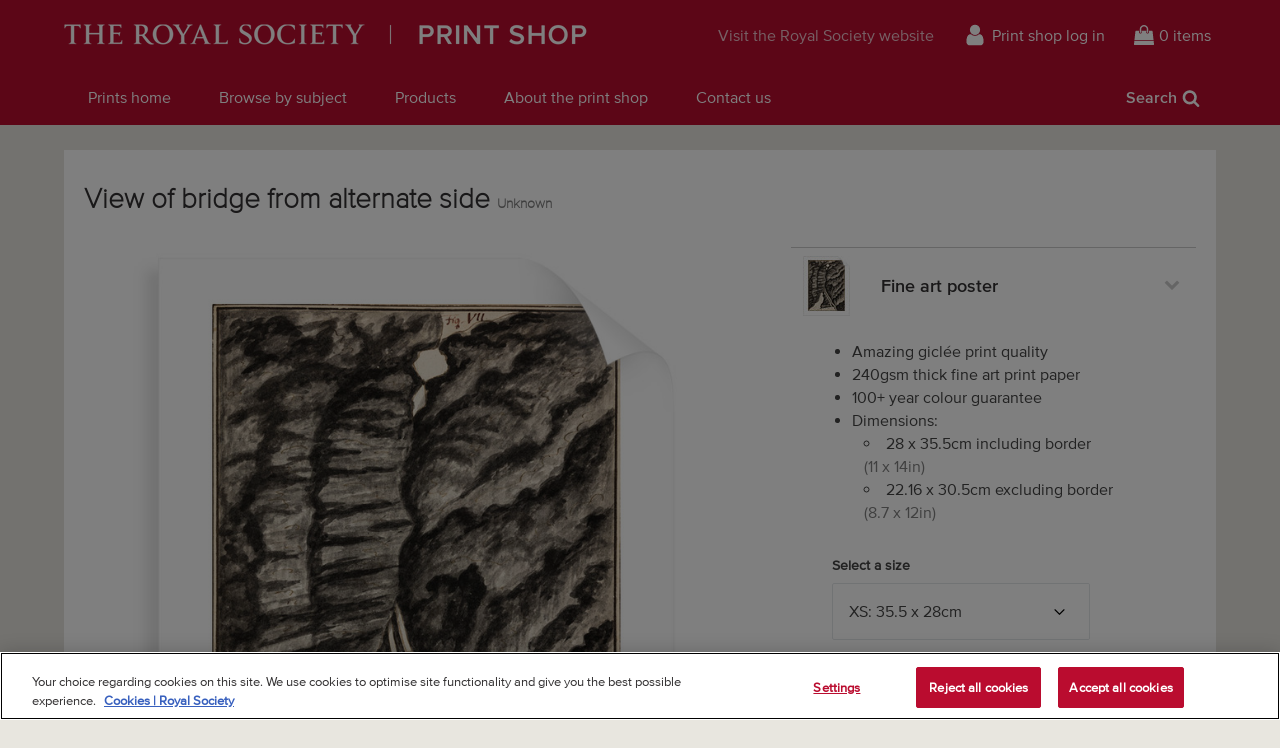

--- FILE ---
content_type: text/html; charset=utf-8
request_url: https://prints.royalsociety.org/products/view-of-bridge-from-alternate-side-rs-16961
body_size: 22528
content:
<!doctype html>
<!--[if lte IE 9 ]><html class="lte-ie9"> <![endif]-->
<!--[if (gt IE 9)|!(IE)]><!--> <html> <!--<![endif]-->
<head>
  <meta charset="utf-8" />
  <!--[if IE]><meta http-equiv='X-UA-Compatible' content='IE=edge,chrome=1' /><![endif]-->

  





  <title>View of bridge from alternate side posters & prints by Unknown</title>

  
  <meta name="description" content="View of bridge from alternate side posters, canvas prints, framed pictures, postcards & more by Unknown. Handmade in the UK." />
  

  <link rel="canonical" href="https://prints.royalsociety.org/products/view-of-bridge-from-alternate-side-rs-16961" />
  <meta name="viewport" content="width=device-width, initial-scale=1" />

  







  <meta property="og:type" content="product" />
  <meta name="twitter:card" content="summary_large_image" />
  <meta property="og:title" content="View of bridge from alternate side" />
  <meta property="og:price:amount" content="1.95" />
  <meta property="og:price:currency" content="GBP" />

  
  
    <meta name="twitter:description" content="This ink, wash and body colour image depicts another view of the bridge over an aqueduct in the mountains. The drawing appears in the third of J. J. Scheuchzer&#39;s four manuscript volumes describing his journey through the Alps in the early 18th century.Johann Jacob Scheuchzer (1672-1733) was a Swiss scholar and physician, who was elected Fellow of the Royal Society in 1703. He was interested in natural history, fossil records and traces of the impact of the Biblical Flood. The Royal Society sponsored the publication of Scheuchzer&#39;s description of the Swiss Alps, [Ouresiphoitis] Helveticus, sive itineris alpini, with several Fellows offering subscriptions to defray the cost of the engravings. As was common practice, the printed illustrations bore the name of the subscriber at the bottom of the plate." />
    <meta property="og:image" content="http://prints.royalsociety.org/cdn/shop/products/rs-16961_f51ac2a2-c2c8-4b05-9c5c-fde9c4355dc4_600x.jpg?v=1568890579" />
    <meta property="og:image:secure_url" content="https://prints.royalsociety.org/cdn/shop/products/rs-16961_f51ac2a2-c2c8-4b05-9c5c-fde9c4355dc4_600x.jpg?v=1568890579" />
  







<meta property="og:url" content="https://prints.royalsociety.org/products/view-of-bridge-from-alternate-side-rs-16961" />
<meta property="og:site_name" content="Royal Society Print Shop" />

<meta property="og:description" content="
    View of bridge from alternate side posters, canvas prints, framed pictures, postcards &amp;amp; more by Unknown. Handmade in the UK.
  " />


  <!-- Google Tag Manager -->
  <!-- <script>(function(w,d,s,l,i){w[l]=w[l]||[];w[l].push({'gtm.start':
  new Date().getTime(),event:'gtm.js'});var f=d.getElementsByTagName(s)[0],
  j=d.createElement(s),dl=l!='dataLayer'?'&l='+l:'';j.async=true;j.src=
  'https://www.googletagmanager.com/gtm.js?id='+i+dl;f.parentNode.insertBefore(j,f);
  })(window,document,'script','dataLayer','GTM-WZP6N27');</script> -->
  <!-- End Google Tag Manager -->


  
  
  <meta name="google-site-verification" content="DA0eCcxuDvi_23jx0Yi1zin8HTS1qYWjLoE3g3_xPAU" />
  

  <link rel="shortcut icon" href="//prints.royalsociety.org/cdn/shop/t/1/assets/favicon.png?v=180394881954685386601521818269" type="image/png" />
<link rel="apple-touch-icon" href="//prints.royalsociety.org/cdn/shop/t/1/assets/apple-touch-icon-144x144.png?v=105408304511150336821521818268" type="image/png" sizes="144x144" />
<link rel="apple-touch-icon" href="//prints.royalsociety.org/cdn/shop/t/1/assets/apple-touch-icon-114x114.png?v=77098432421344516261521818268" type="image/png" sizes="114x114" />
<link rel="apple-touch-icon" href="//prints.royalsociety.org/cdn/shop/t/1/assets/apple-touch-icon-72x72.png?v=40136087967150453281521818269" type="image/png" sizes="72x72" />
<link rel="apple-touch-icon" href="//prints.royalsociety.org/cdn/shop/t/1/assets/apple-touch-icon.png?v=52752986104114844001521818268" type="image/png" />


  <script>window.performance && window.performance.mark && window.performance.mark('shopify.content_for_header.start');</script><meta id="shopify-digital-wallet" name="shopify-digital-wallet" content="/29884982/digital_wallets/dialog">
<meta name="shopify-checkout-api-token" content="b3468e030536c56051630e742e61373c">
<meta id="in-context-paypal-metadata" data-shop-id="29884982" data-venmo-supported="false" data-environment="production" data-locale="en_US" data-paypal-v4="true" data-currency="GBP">
<link rel="alternate" type="application/json+oembed" href="https://prints.royalsociety.org/products/view-of-bridge-from-alternate-side-rs-16961.oembed">
<script async="async" src="/checkouts/internal/preloads.js?locale=en-GB"></script>
<link rel="preconnect" href="https://shop.app" crossorigin="anonymous">
<script async="async" src="https://shop.app/checkouts/internal/preloads.js?locale=en-GB&shop_id=29884982" crossorigin="anonymous"></script>
<script id="apple-pay-shop-capabilities" type="application/json">{"shopId":29884982,"countryCode":"GB","currencyCode":"GBP","merchantCapabilities":["supports3DS"],"merchantId":"gid:\/\/shopify\/Shop\/29884982","merchantName":"Royal Society Print Shop","requiredBillingContactFields":["postalAddress","email","phone"],"requiredShippingContactFields":["postalAddress","email","phone"],"shippingType":"shipping","supportedNetworks":["visa","maestro","masterCard","amex","discover","elo"],"total":{"type":"pending","label":"Royal Society Print Shop","amount":"1.00"},"shopifyPaymentsEnabled":true,"supportsSubscriptions":true}</script>
<script id="shopify-features" type="application/json">{"accessToken":"b3468e030536c56051630e742e61373c","betas":["rich-media-storefront-analytics"],"domain":"prints.royalsociety.org","predictiveSearch":true,"shopId":29884982,"locale":"en"}</script>
<script>var Shopify = Shopify || {};
Shopify.shop = "royal-society-print-shop.myshopify.com";
Shopify.locale = "en";
Shopify.currency = {"active":"GBP","rate":"1.0"};
Shopify.country = "GB";
Shopify.theme = {"name":"Royal Society Prints","id":30695850026,"schema_name":"MagnoliaBox Core","schema_version":"1.0.0","theme_store_id":796,"role":"main"};
Shopify.theme.handle = "null";
Shopify.theme.style = {"id":null,"handle":null};
Shopify.cdnHost = "prints.royalsociety.org/cdn";
Shopify.routes = Shopify.routes || {};
Shopify.routes.root = "/";</script>
<script type="module">!function(o){(o.Shopify=o.Shopify||{}).modules=!0}(window);</script>
<script>!function(o){function n(){var o=[];function n(){o.push(Array.prototype.slice.apply(arguments))}return n.q=o,n}var t=o.Shopify=o.Shopify||{};t.loadFeatures=n(),t.autoloadFeatures=n()}(window);</script>
<script>
  window.ShopifyPay = window.ShopifyPay || {};
  window.ShopifyPay.apiHost = "shop.app\/pay";
  window.ShopifyPay.redirectState = null;
</script>
<script id="shop-js-analytics" type="application/json">{"pageType":"product"}</script>
<script defer="defer" async type="module" src="//prints.royalsociety.org/cdn/shopifycloud/shop-js/modules/v2/client.init-shop-cart-sync_CGREiBkR.en.esm.js"></script>
<script defer="defer" async type="module" src="//prints.royalsociety.org/cdn/shopifycloud/shop-js/modules/v2/chunk.common_Bt2Up4BP.esm.js"></script>
<script type="module">
  await import("//prints.royalsociety.org/cdn/shopifycloud/shop-js/modules/v2/client.init-shop-cart-sync_CGREiBkR.en.esm.js");
await import("//prints.royalsociety.org/cdn/shopifycloud/shop-js/modules/v2/chunk.common_Bt2Up4BP.esm.js");

  window.Shopify.SignInWithShop?.initShopCartSync?.({"fedCMEnabled":true,"windoidEnabled":true});

</script>
<script>
  window.Shopify = window.Shopify || {};
  if (!window.Shopify.featureAssets) window.Shopify.featureAssets = {};
  window.Shopify.featureAssets['shop-js'] = {"shop-cart-sync":["modules/v2/client.shop-cart-sync_CQNAmp__.en.esm.js","modules/v2/chunk.common_Bt2Up4BP.esm.js"],"init-windoid":["modules/v2/client.init-windoid_BMafEeJe.en.esm.js","modules/v2/chunk.common_Bt2Up4BP.esm.js"],"shop-cash-offers":["modules/v2/client.shop-cash-offers_3d66YIS3.en.esm.js","modules/v2/chunk.common_Bt2Up4BP.esm.js","modules/v2/chunk.modal_Dk0o9ppo.esm.js"],"init-fed-cm":["modules/v2/client.init-fed-cm_B-WG4sqw.en.esm.js","modules/v2/chunk.common_Bt2Up4BP.esm.js"],"shop-toast-manager":["modules/v2/client.shop-toast-manager_DhuhblEJ.en.esm.js","modules/v2/chunk.common_Bt2Up4BP.esm.js"],"shop-button":["modules/v2/client.shop-button_B5xLHL5j.en.esm.js","modules/v2/chunk.common_Bt2Up4BP.esm.js"],"avatar":["modules/v2/client.avatar_BTnouDA3.en.esm.js"],"init-shop-email-lookup-coordinator":["modules/v2/client.init-shop-email-lookup-coordinator_hqFayTDE.en.esm.js","modules/v2/chunk.common_Bt2Up4BP.esm.js"],"init-shop-cart-sync":["modules/v2/client.init-shop-cart-sync_CGREiBkR.en.esm.js","modules/v2/chunk.common_Bt2Up4BP.esm.js"],"shop-login-button":["modules/v2/client.shop-login-button_g5QkWrqe.en.esm.js","modules/v2/chunk.common_Bt2Up4BP.esm.js","modules/v2/chunk.modal_Dk0o9ppo.esm.js"],"pay-button":["modules/v2/client.pay-button_Cuf0bNvL.en.esm.js","modules/v2/chunk.common_Bt2Up4BP.esm.js"],"init-shop-for-new-customer-accounts":["modules/v2/client.init-shop-for-new-customer-accounts_Bxwhl6__.en.esm.js","modules/v2/client.shop-login-button_g5QkWrqe.en.esm.js","modules/v2/chunk.common_Bt2Up4BP.esm.js","modules/v2/chunk.modal_Dk0o9ppo.esm.js"],"init-customer-accounts-sign-up":["modules/v2/client.init-customer-accounts-sign-up_al3d1WE3.en.esm.js","modules/v2/client.shop-login-button_g5QkWrqe.en.esm.js","modules/v2/chunk.common_Bt2Up4BP.esm.js","modules/v2/chunk.modal_Dk0o9ppo.esm.js"],"shop-follow-button":["modules/v2/client.shop-follow-button_B9MutJJO.en.esm.js","modules/v2/chunk.common_Bt2Up4BP.esm.js","modules/v2/chunk.modal_Dk0o9ppo.esm.js"],"checkout-modal":["modules/v2/client.checkout-modal_OBPaeP-J.en.esm.js","modules/v2/chunk.common_Bt2Up4BP.esm.js","modules/v2/chunk.modal_Dk0o9ppo.esm.js"],"init-customer-accounts":["modules/v2/client.init-customer-accounts_Brxa5h1K.en.esm.js","modules/v2/client.shop-login-button_g5QkWrqe.en.esm.js","modules/v2/chunk.common_Bt2Up4BP.esm.js","modules/v2/chunk.modal_Dk0o9ppo.esm.js"],"lead-capture":["modules/v2/client.lead-capture_BBBv1Qpe.en.esm.js","modules/v2/chunk.common_Bt2Up4BP.esm.js","modules/v2/chunk.modal_Dk0o9ppo.esm.js"],"shop-login":["modules/v2/client.shop-login_DoNRI_y4.en.esm.js","modules/v2/chunk.common_Bt2Up4BP.esm.js","modules/v2/chunk.modal_Dk0o9ppo.esm.js"],"payment-terms":["modules/v2/client.payment-terms_BlOJedZ2.en.esm.js","modules/v2/chunk.common_Bt2Up4BP.esm.js","modules/v2/chunk.modal_Dk0o9ppo.esm.js"]};
</script>
<script id="__st">var __st={"a":29884982,"offset":0,"reqid":"c5a8798f-9e16-4f1f-a016-8bbd841765ef-1762655745","pageurl":"prints.royalsociety.org\/products\/view-of-bridge-from-alternate-side-rs-16961","u":"99fdd5b87d41","p":"product","rtyp":"product","rid":4110113636394};</script>
<script>window.ShopifyPaypalV4VisibilityTracking = true;</script>
<script id="captcha-bootstrap">!function(){'use strict';const t='contact',e='account',n='new_comment',o=[[t,t],['blogs',n],['comments',n],[t,'customer']],c=[[e,'customer_login'],[e,'guest_login'],[e,'recover_customer_password'],[e,'create_customer']],r=t=>t.map((([t,e])=>`form[action*='/${t}']:not([data-nocaptcha='true']) input[name='form_type'][value='${e}']`)).join(','),a=t=>()=>t?[...document.querySelectorAll(t)].map((t=>t.form)):[];function s(){const t=[...o],e=r(t);return a(e)}const i='password',u='form_key',d=['recaptcha-v3-token','g-recaptcha-response','h-captcha-response',i],f=()=>{try{return window.sessionStorage}catch{return}},m='__shopify_v',_=t=>t.elements[u];function p(t,e,n=!1){try{const o=window.sessionStorage,c=JSON.parse(o.getItem(e)),{data:r}=function(t){const{data:e,action:n}=t;return t[m]||n?{data:e,action:n}:{data:t,action:n}}(c);for(const[e,n]of Object.entries(r))t.elements[e]&&(t.elements[e].value=n);n&&o.removeItem(e)}catch(o){console.error('form repopulation failed',{error:o})}}const l='form_type',E='cptcha';function T(t){t.dataset[E]=!0}const w=window,h=w.document,L='Shopify',v='ce_forms',y='captcha';let A=!1;((t,e)=>{const n=(g='f06e6c50-85a8-45c8-87d0-21a2b65856fe',I='https://cdn.shopify.com/shopifycloud/storefront-forms-hcaptcha/ce_storefront_forms_captcha_hcaptcha.v1.5.2.iife.js',D={infoText:'Protected by hCaptcha',privacyText:'Privacy',termsText:'Terms'},(t,e,n)=>{const o=w[L][v],c=o.bindForm;if(c)return c(t,g,e,D).then(n);var r;o.q.push([[t,g,e,D],n]),r=I,A||(h.body.append(Object.assign(h.createElement('script'),{id:'captcha-provider',async:!0,src:r})),A=!0)});var g,I,D;w[L]=w[L]||{},w[L][v]=w[L][v]||{},w[L][v].q=[],w[L][y]=w[L][y]||{},w[L][y].protect=function(t,e){n(t,void 0,e),T(t)},Object.freeze(w[L][y]),function(t,e,n,w,h,L){const[v,y,A,g]=function(t,e,n){const i=e?o:[],u=t?c:[],d=[...i,...u],f=r(d),m=r(i),_=r(d.filter((([t,e])=>n.includes(e))));return[a(f),a(m),a(_),s()]}(w,h,L),I=t=>{const e=t.target;return e instanceof HTMLFormElement?e:e&&e.form},D=t=>v().includes(t);t.addEventListener('submit',(t=>{const e=I(t);if(!e)return;const n=D(e)&&!e.dataset.hcaptchaBound&&!e.dataset.recaptchaBound,o=_(e),c=g().includes(e)&&(!o||!o.value);(n||c)&&t.preventDefault(),c&&!n&&(function(t){try{if(!f())return;!function(t){const e=f();if(!e)return;const n=_(t);if(!n)return;const o=n.value;o&&e.removeItem(o)}(t);const e=Array.from(Array(32),(()=>Math.random().toString(36)[2])).join('');!function(t,e){_(t)||t.append(Object.assign(document.createElement('input'),{type:'hidden',name:u})),t.elements[u].value=e}(t,e),function(t,e){const n=f();if(!n)return;const o=[...t.querySelectorAll(`input[type='${i}']`)].map((({name:t})=>t)),c=[...d,...o],r={};for(const[a,s]of new FormData(t).entries())c.includes(a)||(r[a]=s);n.setItem(e,JSON.stringify({[m]:1,action:t.action,data:r}))}(t,e)}catch(e){console.error('failed to persist form',e)}}(e),e.submit())}));const S=(t,e)=>{t&&!t.dataset[E]&&(n(t,e.some((e=>e===t))),T(t))};for(const o of['focusin','change'])t.addEventListener(o,(t=>{const e=I(t);D(e)&&S(e,y())}));const B=e.get('form_key'),M=e.get(l),P=B&&M;t.addEventListener('DOMContentLoaded',(()=>{const t=y();if(P)for(const e of t)e.elements[l].value===M&&p(e,B);[...new Set([...A(),...v().filter((t=>'true'===t.dataset.shopifyCaptcha))])].forEach((e=>S(e,t)))}))}(h,new URLSearchParams(w.location.search),n,t,e,['guest_login'])})(!0,!0)}();</script>
<script integrity="sha256-52AcMU7V7pcBOXWImdc/TAGTFKeNjmkeM1Pvks/DTgc=" data-source-attribution="shopify.loadfeatures" defer="defer" src="//prints.royalsociety.org/cdn/shopifycloud/storefront/assets/storefront/load_feature-81c60534.js" crossorigin="anonymous"></script>
<script crossorigin="anonymous" defer="defer" src="//prints.royalsociety.org/cdn/shopifycloud/storefront/assets/shopify_pay/storefront-65b4c6d7.js?v=20250812"></script>
<script data-source-attribution="shopify.dynamic_checkout.dynamic.init">var Shopify=Shopify||{};Shopify.PaymentButton=Shopify.PaymentButton||{isStorefrontPortableWallets:!0,init:function(){window.Shopify.PaymentButton.init=function(){};var t=document.createElement("script");t.src="https://prints.royalsociety.org/cdn/shopifycloud/portable-wallets/latest/portable-wallets.en.js",t.type="module",document.head.appendChild(t)}};
</script>
<script data-source-attribution="shopify.dynamic_checkout.buyer_consent">
  function portableWalletsHideBuyerConsent(e){var t=document.getElementById("shopify-buyer-consent"),n=document.getElementById("shopify-subscription-policy-button");t&&n&&(t.classList.add("hidden"),t.setAttribute("aria-hidden","true"),n.removeEventListener("click",e))}function portableWalletsShowBuyerConsent(e){var t=document.getElementById("shopify-buyer-consent"),n=document.getElementById("shopify-subscription-policy-button");t&&n&&(t.classList.remove("hidden"),t.removeAttribute("aria-hidden"),n.addEventListener("click",e))}window.Shopify?.PaymentButton&&(window.Shopify.PaymentButton.hideBuyerConsent=portableWalletsHideBuyerConsent,window.Shopify.PaymentButton.showBuyerConsent=portableWalletsShowBuyerConsent);
</script>
<script data-source-attribution="shopify.dynamic_checkout.cart.bootstrap">document.addEventListener("DOMContentLoaded",(function(){function t(){return document.querySelector("shopify-accelerated-checkout-cart, shopify-accelerated-checkout")}if(t())Shopify.PaymentButton.init();else{new MutationObserver((function(e,n){t()&&(Shopify.PaymentButton.init(),n.disconnect())})).observe(document.body,{childList:!0,subtree:!0})}}));
</script>
<link id="shopify-accelerated-checkout-styles" rel="stylesheet" media="screen" href="https://prints.royalsociety.org/cdn/shopifycloud/portable-wallets/latest/accelerated-checkout-backwards-compat.css" crossorigin="anonymous">
<style id="shopify-accelerated-checkout-cart">
        #shopify-buyer-consent {
  margin-top: 1em;
  display: inline-block;
  width: 100%;
}

#shopify-buyer-consent.hidden {
  display: none;
}

#shopify-subscription-policy-button {
  background: none;
  border: none;
  padding: 0;
  text-decoration: underline;
  font-size: inherit;
  cursor: pointer;
}

#shopify-subscription-policy-button::before {
  box-shadow: none;
}

      </style>

<script>window.performance && window.performance.mark && window.performance.mark('shopify.content_for_header.end');</script>

  <link href="//prints.royalsociety.org/cdn/shop/t/1/assets/site.css?v=116541443905487090991742573768" rel="stylesheet" type="text/css" media="all" />

  
  <link href="//fast.fonts.net/cssapi/e4d24f94-3d99-43af-8d93-4d18feb78b47.css" rel="stylesheet" type="text/css" media="all" />

  
  <script src="https://ajax.googleapis.com/ajax/libs/jquery/2.1.4/jquery.min.js" type="text/javascript"></script>

  <!-- OneTrust Cookies Consent Notice start for prints.royalsociety.org -->
  <script type="text/javascript" src="https://cdn-ukwest.onetrust.com/consent/66a109c5-a010-4700-977b-abc98a28a558/OtAutoBlock.js" ></script>
  <script src="https://cdn-ukwest.onetrust.com/scripttemplates/otSDKStub.js"  type="text/javascript" charset="UTF-8" data-domain-script="66a109c5-a010-4700-977b-abc98a28a558" ></script>
  <script type="text/javascript">
  function OptanonWrapper() { }
  </script>
  <!-- OneTrust Cookies Consent Notice end for prints.royalsociety.org -->
<link href="https://monorail-edge.shopifysvc.com" rel="dns-prefetch">
<script>(function(){if ("sendBeacon" in navigator && "performance" in window) {try {var session_token_from_headers = performance.getEntriesByType('navigation')[0].serverTiming.find(x => x.name == '_s').description;} catch {var session_token_from_headers = undefined;}var session_cookie_matches = document.cookie.match(/_shopify_s=([^;]*)/);var session_token_from_cookie = session_cookie_matches && session_cookie_matches.length === 2 ? session_cookie_matches[1] : "";var session_token = session_token_from_headers || session_token_from_cookie || "";function handle_abandonment_event(e) {var entries = performance.getEntries().filter(function(entry) {return /monorail-edge.shopifysvc.com/.test(entry.name);});if (!window.abandonment_tracked && entries.length === 0) {window.abandonment_tracked = true;var currentMs = Date.now();var navigation_start = performance.timing.navigationStart;var payload = {shop_id: 29884982,url: window.location.href,navigation_start,duration: currentMs - navigation_start,session_token,page_type: "product"};window.navigator.sendBeacon("https://monorail-edge.shopifysvc.com/v1/produce", JSON.stringify({schema_id: "online_store_buyer_site_abandonment/1.1",payload: payload,metadata: {event_created_at_ms: currentMs,event_sent_at_ms: currentMs}}));}}window.addEventListener('pagehide', handle_abandonment_event);}}());</script>
<script id="web-pixels-manager-setup">(function e(e,d,r,n,o){if(void 0===o&&(o={}),!Boolean(null===(a=null===(i=window.Shopify)||void 0===i?void 0:i.analytics)||void 0===a?void 0:a.replayQueue)){var i,a;window.Shopify=window.Shopify||{};var t=window.Shopify;t.analytics=t.analytics||{};var s=t.analytics;s.replayQueue=[],s.publish=function(e,d,r){return s.replayQueue.push([e,d,r]),!0};try{self.performance.mark("wpm:start")}catch(e){}var l=function(){var e={modern:/Edge?\/(1{2}[4-9]|1[2-9]\d|[2-9]\d{2}|\d{4,})\.\d+(\.\d+|)|Firefox\/(1{2}[4-9]|1[2-9]\d|[2-9]\d{2}|\d{4,})\.\d+(\.\d+|)|Chrom(ium|e)\/(9{2}|\d{3,})\.\d+(\.\d+|)|(Maci|X1{2}).+ Version\/(15\.\d+|(1[6-9]|[2-9]\d|\d{3,})\.\d+)([,.]\d+|)( \(\w+\)|)( Mobile\/\w+|) Safari\/|Chrome.+OPR\/(9{2}|\d{3,})\.\d+\.\d+|(CPU[ +]OS|iPhone[ +]OS|CPU[ +]iPhone|CPU IPhone OS|CPU iPad OS)[ +]+(15[._]\d+|(1[6-9]|[2-9]\d|\d{3,})[._]\d+)([._]\d+|)|Android:?[ /-](13[3-9]|1[4-9]\d|[2-9]\d{2}|\d{4,})(\.\d+|)(\.\d+|)|Android.+Firefox\/(13[5-9]|1[4-9]\d|[2-9]\d{2}|\d{4,})\.\d+(\.\d+|)|Android.+Chrom(ium|e)\/(13[3-9]|1[4-9]\d|[2-9]\d{2}|\d{4,})\.\d+(\.\d+|)|SamsungBrowser\/([2-9]\d|\d{3,})\.\d+/,legacy:/Edge?\/(1[6-9]|[2-9]\d|\d{3,})\.\d+(\.\d+|)|Firefox\/(5[4-9]|[6-9]\d|\d{3,})\.\d+(\.\d+|)|Chrom(ium|e)\/(5[1-9]|[6-9]\d|\d{3,})\.\d+(\.\d+|)([\d.]+$|.*Safari\/(?![\d.]+ Edge\/[\d.]+$))|(Maci|X1{2}).+ Version\/(10\.\d+|(1[1-9]|[2-9]\d|\d{3,})\.\d+)([,.]\d+|)( \(\w+\)|)( Mobile\/\w+|) Safari\/|Chrome.+OPR\/(3[89]|[4-9]\d|\d{3,})\.\d+\.\d+|(CPU[ +]OS|iPhone[ +]OS|CPU[ +]iPhone|CPU IPhone OS|CPU iPad OS)[ +]+(10[._]\d+|(1[1-9]|[2-9]\d|\d{3,})[._]\d+)([._]\d+|)|Android:?[ /-](13[3-9]|1[4-9]\d|[2-9]\d{2}|\d{4,})(\.\d+|)(\.\d+|)|Mobile Safari.+OPR\/([89]\d|\d{3,})\.\d+\.\d+|Android.+Firefox\/(13[5-9]|1[4-9]\d|[2-9]\d{2}|\d{4,})\.\d+(\.\d+|)|Android.+Chrom(ium|e)\/(13[3-9]|1[4-9]\d|[2-9]\d{2}|\d{4,})\.\d+(\.\d+|)|Android.+(UC? ?Browser|UCWEB|U3)[ /]?(15\.([5-9]|\d{2,})|(1[6-9]|[2-9]\d|\d{3,})\.\d+)\.\d+|SamsungBrowser\/(5\.\d+|([6-9]|\d{2,})\.\d+)|Android.+MQ{2}Browser\/(14(\.(9|\d{2,})|)|(1[5-9]|[2-9]\d|\d{3,})(\.\d+|))(\.\d+|)|K[Aa][Ii]OS\/(3\.\d+|([4-9]|\d{2,})\.\d+)(\.\d+|)/},d=e.modern,r=e.legacy,n=navigator.userAgent;return n.match(d)?"modern":n.match(r)?"legacy":"unknown"}(),u="modern"===l?"modern":"legacy",c=(null!=n?n:{modern:"",legacy:""})[u],f=function(e){return[e.baseUrl,"/wpm","/b",e.hashVersion,"modern"===e.buildTarget?"m":"l",".js"].join("")}({baseUrl:d,hashVersion:r,buildTarget:u}),m=function(e){var d=e.version,r=e.bundleTarget,n=e.surface,o=e.pageUrl,i=e.monorailEndpoint;return{emit:function(e){var a=e.status,t=e.errorMsg,s=(new Date).getTime(),l=JSON.stringify({metadata:{event_sent_at_ms:s},events:[{schema_id:"web_pixels_manager_load/3.1",payload:{version:d,bundle_target:r,page_url:o,status:a,surface:n,error_msg:t},metadata:{event_created_at_ms:s}}]});if(!i)return console&&console.warn&&console.warn("[Web Pixels Manager] No Monorail endpoint provided, skipping logging."),!1;try{return self.navigator.sendBeacon.bind(self.navigator)(i,l)}catch(e){}var u=new XMLHttpRequest;try{return u.open("POST",i,!0),u.setRequestHeader("Content-Type","text/plain"),u.send(l),!0}catch(e){return console&&console.warn&&console.warn("[Web Pixels Manager] Got an unhandled error while logging to Monorail."),!1}}}}({version:r,bundleTarget:l,surface:e.surface,pageUrl:self.location.href,monorailEndpoint:e.monorailEndpoint});try{o.browserTarget=l,function(e){var d=e.src,r=e.async,n=void 0===r||r,o=e.onload,i=e.onerror,a=e.sri,t=e.scriptDataAttributes,s=void 0===t?{}:t,l=document.createElement("script"),u=document.querySelector("head"),c=document.querySelector("body");if(l.async=n,l.src=d,a&&(l.integrity=a,l.crossOrigin="anonymous"),s)for(var f in s)if(Object.prototype.hasOwnProperty.call(s,f))try{l.dataset[f]=s[f]}catch(e){}if(o&&l.addEventListener("load",o),i&&l.addEventListener("error",i),u)u.appendChild(l);else{if(!c)throw new Error("Did not find a head or body element to append the script");c.appendChild(l)}}({src:f,async:!0,onload:function(){if(!function(){var e,d;return Boolean(null===(d=null===(e=window.Shopify)||void 0===e?void 0:e.analytics)||void 0===d?void 0:d.initialized)}()){var d=window.webPixelsManager.init(e)||void 0;if(d){var r=window.Shopify.analytics;r.replayQueue.forEach((function(e){var r=e[0],n=e[1],o=e[2];d.publishCustomEvent(r,n,o)})),r.replayQueue=[],r.publish=d.publishCustomEvent,r.visitor=d.visitor,r.initialized=!0}}},onerror:function(){return m.emit({status:"failed",errorMsg:"".concat(f," has failed to load")})},sri:function(e){var d=/^sha384-[A-Za-z0-9+/=]+$/;return"string"==typeof e&&d.test(e)}(c)?c:"",scriptDataAttributes:o}),m.emit({status:"loading"})}catch(e){m.emit({status:"failed",errorMsg:(null==e?void 0:e.message)||"Unknown error"})}}})({shopId: 29884982,storefrontBaseUrl: "https://prints.royalsociety.org",extensionsBaseUrl: "https://extensions.shopifycdn.com/cdn/shopifycloud/web-pixels-manager",monorailEndpoint: "https://monorail-edge.shopifysvc.com/unstable/produce_batch",surface: "storefront-renderer",enabledBetaFlags: ["2dca8a86"],webPixelsConfigList: [{"id":"929530237","configuration":"{\"config\":\"{\\\"pixel_id\\\":\\\"G-8CQXBLNBFD\\\",\\\"gtag_events\\\":[{\\\"type\\\":\\\"purchase\\\",\\\"action_label\\\":\\\"G-8CQXBLNBFD\\\"},{\\\"type\\\":\\\"page_view\\\",\\\"action_label\\\":\\\"G-8CQXBLNBFD\\\"},{\\\"type\\\":\\\"view_item\\\",\\\"action_label\\\":\\\"G-8CQXBLNBFD\\\"},{\\\"type\\\":\\\"search\\\",\\\"action_label\\\":\\\"G-8CQXBLNBFD\\\"},{\\\"type\\\":\\\"add_to_cart\\\",\\\"action_label\\\":\\\"G-8CQXBLNBFD\\\"},{\\\"type\\\":\\\"begin_checkout\\\",\\\"action_label\\\":\\\"G-8CQXBLNBFD\\\"},{\\\"type\\\":\\\"add_payment_info\\\",\\\"action_label\\\":\\\"G-8CQXBLNBFD\\\"}],\\\"enable_monitoring_mode\\\":false}\"}","eventPayloadVersion":"v1","runtimeContext":"OPEN","scriptVersion":"b2a88bafab3e21179ed38636efcd8a93","type":"APP","apiClientId":1780363,"privacyPurposes":[],"dataSharingAdjustments":{"protectedCustomerApprovalScopes":["read_customer_address","read_customer_email","read_customer_name","read_customer_personal_data","read_customer_phone"]}},{"id":"shopify-app-pixel","configuration":"{}","eventPayloadVersion":"v1","runtimeContext":"STRICT","scriptVersion":"0450","apiClientId":"shopify-pixel","type":"APP","privacyPurposes":["ANALYTICS","MARKETING"]},{"id":"shopify-custom-pixel","eventPayloadVersion":"v1","runtimeContext":"LAX","scriptVersion":"0450","apiClientId":"shopify-pixel","type":"CUSTOM","privacyPurposes":["ANALYTICS","MARKETING"]}],isMerchantRequest: false,initData: {"shop":{"name":"Royal Society Print Shop","paymentSettings":{"currencyCode":"GBP"},"myshopifyDomain":"royal-society-print-shop.myshopify.com","countryCode":"GB","storefrontUrl":"https:\/\/prints.royalsociety.org"},"customer":null,"cart":null,"checkout":null,"productVariants":[{"price":{"amount":17.95,"currencyCode":"GBP"},"product":{"title":"View of bridge from alternate side","vendor":"prodigi","id":"4110113636394","untranslatedTitle":"View of bridge from alternate side","url":"\/products\/view-of-bridge-from-alternate-side-rs-16961","type":"ondemand"},"id":"30116261199914","image":{"src":"\/\/prints.royalsociety.org\/cdn\/shop\/products\/rs-16961_f51ac2a2-c2c8-4b05-9c5c-fde9c4355dc4.jpg?v=1568890579"},"sku":"MUS-FAPC1114","title":"Fine art poster \/ XS: 35.5 x 28cm \/ none","untranslatedTitle":"Fine art poster \/ XS: 35.5 x 28cm \/ none"},{"price":{"amount":22.95,"currencyCode":"GBP"},"product":{"title":"View of bridge from alternate side","vendor":"prodigi","id":"4110113636394","untranslatedTitle":"View of bridge from alternate side","url":"\/products\/view-of-bridge-from-alternate-side-rs-16961","type":"ondemand"},"id":"30116261232682","image":{"src":"\/\/prints.royalsociety.org\/cdn\/shop\/products\/rs-16961_f51ac2a2-c2c8-4b05-9c5c-fde9c4355dc4.jpg?v=1568890579"},"sku":"MUS-FAPC1616","title":"Fine art poster \/ S: 40 x 30cm \/ none","untranslatedTitle":"Fine art poster \/ S: 40 x 30cm \/ none"},{"price":{"amount":28.95,"currencyCode":"GBP"},"product":{"title":"View of bridge from alternate side","vendor":"prodigi","id":"4110113636394","untranslatedTitle":"View of bridge from alternate side","url":"\/products\/view-of-bridge-from-alternate-side-rs-16961","type":"ondemand"},"id":"30116261265450","image":{"src":"\/\/prints.royalsociety.org\/cdn\/shop\/products\/rs-16961_f51ac2a2-c2c8-4b05-9c5c-fde9c4355dc4.jpg?v=1568890579"},"sku":"MUS-FAPC2020","title":"Fine art poster \/ M: 50 x 40cm \/ none","untranslatedTitle":"Fine art poster \/ M: 50 x 40cm \/ none"},{"price":{"amount":39.95,"currencyCode":"GBP"},"product":{"title":"View of bridge from alternate side","vendor":"prodigi","id":"4110113636394","untranslatedTitle":"View of bridge from alternate side","url":"\/products\/view-of-bridge-from-alternate-side-rs-16961","type":"ondemand"},"id":"30116261298218","image":{"src":"\/\/prints.royalsociety.org\/cdn\/shop\/products\/rs-16961_f51ac2a2-c2c8-4b05-9c5c-fde9c4355dc4.jpg?v=1568890579"},"sku":"MUS-FAPC2828","title":"Fine art poster \/ L: 70 x 50cm \/ none","untranslatedTitle":"Fine art poster \/ L: 70 x 50cm \/ none"},{"price":{"amount":49.95,"currencyCode":"GBP"},"product":{"title":"View of bridge from alternate side","vendor":"prodigi","id":"4110113636394","untranslatedTitle":"View of bridge from alternate side","url":"\/products\/view-of-bridge-from-alternate-side-rs-16961","type":"ondemand"},"id":"30116261330986","image":{"src":"\/\/prints.royalsociety.org\/cdn\/shop\/products\/rs-16961_f51ac2a2-c2c8-4b05-9c5c-fde9c4355dc4.jpg?v=1568890579"},"sku":"MUS-FAPC3232","title":"Fine art poster \/ XL: 80 x 60cm \/ none","untranslatedTitle":"Fine art poster \/ XL: 80 x 60cm \/ none"},{"price":{"amount":59.95,"currencyCode":"GBP"},"product":{"title":"View of bridge from alternate side","vendor":"prodigi","id":"4110113636394","untranslatedTitle":"View of bridge from alternate side","url":"\/products\/view-of-bridge-from-alternate-side-rs-16961","type":"ondemand"},"id":"30116261363754","image":{"src":"\/\/prints.royalsociety.org\/cdn\/shop\/products\/rs-16961_f51ac2a2-c2c8-4b05-9c5c-fde9c4355dc4.jpg?v=1568890579"},"sku":"MUS-FAPC4040","title":"Fine art poster \/ XXL: 100 x 70cm \/ none","untranslatedTitle":"Fine art poster \/ XXL: 100 x 70cm \/ none"},{"price":{"amount":74.95,"currencyCode":"GBP"},"product":{"title":"View of bridge from alternate side","vendor":"prodigi","id":"4110113636394","untranslatedTitle":"View of bridge from alternate side","url":"\/products\/view-of-bridge-from-alternate-side-rs-16961","type":"ondemand"},"id":"30116261396522","image":{"src":"\/\/prints.royalsociety.org\/cdn\/shop\/products\/rs-16961_f51ac2a2-c2c8-4b05-9c5c-fde9c4355dc4.jpg?v=1568890579"},"sku":"MUS-FAPC4848","title":"Fine art poster \/ XXXL: 120 x 100cm \/ none","untranslatedTitle":"Fine art poster \/ XXXL: 120 x 100cm \/ none"},{"price":{"amount":39.95,"currencyCode":"GBP"},"product":{"title":"View of bridge from alternate side","vendor":"prodigi","id":"4110113636394","untranslatedTitle":"View of bridge from alternate side","url":"\/products\/view-of-bridge-from-alternate-side-rs-16961","type":"ondemand"},"id":"30116261429290","image":{"src":"\/\/prints.royalsociety.org\/cdn\/shop\/products\/rs-16961_f51ac2a2-c2c8-4b05-9c5c-fde9c4355dc4.jpg?v=1568890579"},"sku":"MUS-FAFP1114","title":"Framed picture \/ XS: 35.5 x 28cm \/ none","untranslatedTitle":"Framed picture \/ XS: 35.5 x 28cm \/ none"},{"price":{"amount":49.95,"currencyCode":"GBP"},"product":{"title":"View of bridge from alternate side","vendor":"prodigi","id":"4110113636394","untranslatedTitle":"View of bridge from alternate side","url":"\/products\/view-of-bridge-from-alternate-side-rs-16961","type":"ondemand"},"id":"30116261462058","image":{"src":"\/\/prints.royalsociety.org\/cdn\/shop\/products\/rs-16961_f51ac2a2-c2c8-4b05-9c5c-fde9c4355dc4.jpg?v=1568890579"},"sku":"MUS-FAFP1616","title":"Framed picture \/ S: 40 x 30cm \/ none","untranslatedTitle":"Framed picture \/ S: 40 x 30cm \/ none"},{"price":{"amount":64.95,"currencyCode":"GBP"},"product":{"title":"View of bridge from alternate side","vendor":"prodigi","id":"4110113636394","untranslatedTitle":"View of bridge from alternate side","url":"\/products\/view-of-bridge-from-alternate-side-rs-16961","type":"ondemand"},"id":"30116261494826","image":{"src":"\/\/prints.royalsociety.org\/cdn\/shop\/products\/rs-16961_f51ac2a2-c2c8-4b05-9c5c-fde9c4355dc4.jpg?v=1568890579"},"sku":"MUS-FAFP2020","title":"Framed picture \/ M: 50 x 40cm \/ none","untranslatedTitle":"Framed picture \/ M: 50 x 40cm \/ none"},{"price":{"amount":89.95,"currencyCode":"GBP"},"product":{"title":"View of bridge from alternate side","vendor":"prodigi","id":"4110113636394","untranslatedTitle":"View of bridge from alternate side","url":"\/products\/view-of-bridge-from-alternate-side-rs-16961","type":"ondemand"},"id":"30116261527594","image":{"src":"\/\/prints.royalsociety.org\/cdn\/shop\/products\/rs-16961_f51ac2a2-c2c8-4b05-9c5c-fde9c4355dc4.jpg?v=1568890579"},"sku":"MUS-FAFP2828","title":"Framed picture \/ L: 70 x 50cm \/ none","untranslatedTitle":"Framed picture \/ L: 70 x 50cm \/ none"},{"price":{"amount":114.95,"currencyCode":"GBP"},"product":{"title":"View of bridge from alternate side","vendor":"prodigi","id":"4110113636394","untranslatedTitle":"View of bridge from alternate side","url":"\/products\/view-of-bridge-from-alternate-side-rs-16961","type":"ondemand"},"id":"30116261560362","image":{"src":"\/\/prints.royalsociety.org\/cdn\/shop\/products\/rs-16961_f51ac2a2-c2c8-4b05-9c5c-fde9c4355dc4.jpg?v=1568890579"},"sku":"MUS-FAFP4040","title":"Framed picture \/ XL: 100 x 70cm \/ none","untranslatedTitle":"Framed picture \/ XL: 100 x 70cm \/ none"},{"price":{"amount":33.95,"currencyCode":"GBP"},"product":{"title":"View of bridge from alternate side","vendor":"prodigi","id":"4110113636394","untranslatedTitle":"View of bridge from alternate side","url":"\/products\/view-of-bridge-from-alternate-side-rs-16961","type":"ondemand"},"id":"30116261593130","image":{"src":"\/\/prints.royalsociety.org\/cdn\/shop\/products\/rs-16961_f51ac2a2-c2c8-4b05-9c5c-fde9c4355dc4.jpg?v=1568890579"},"sku":"MUS-CS1212","title":"Canvas \/ XS: 30cm \/ Stretched","untranslatedTitle":"Canvas \/ XS: 30cm \/ Stretched"},{"price":{"amount":44.95,"currencyCode":"GBP"},"product":{"title":"View of bridge from alternate side","vendor":"prodigi","id":"4110113636394","untranslatedTitle":"View of bridge from alternate side","url":"\/products\/view-of-bridge-from-alternate-side-rs-16961","type":"ondemand"},"id":"30116261625898","image":{"src":"\/\/prints.royalsociety.org\/cdn\/shop\/products\/rs-16961_f51ac2a2-c2c8-4b05-9c5c-fde9c4355dc4.jpg?v=1568890579"},"sku":"MUS-CS1616","title":"Canvas \/ S: 40cm \/ Stretched","untranslatedTitle":"Canvas \/ S: 40cm \/ Stretched"},{"price":{"amount":55.95,"currencyCode":"GBP"},"product":{"title":"View of bridge from alternate side","vendor":"prodigi","id":"4110113636394","untranslatedTitle":"View of bridge from alternate side","url":"\/products\/view-of-bridge-from-alternate-side-rs-16961","type":"ondemand"},"id":"30116261658666","image":{"src":"\/\/prints.royalsociety.org\/cdn\/shop\/products\/rs-16961_f51ac2a2-c2c8-4b05-9c5c-fde9c4355dc4.jpg?v=1568890579"},"sku":"MUS-CS2424","title":"Canvas \/ M: 60cm \/ Stretched","untranslatedTitle":"Canvas \/ M: 60cm \/ Stretched"},{"price":{"amount":89.95,"currencyCode":"GBP"},"product":{"title":"View of bridge from alternate side","vendor":"prodigi","id":"4110113636394","untranslatedTitle":"View of bridge from alternate side","url":"\/products\/view-of-bridge-from-alternate-side-rs-16961","type":"ondemand"},"id":"30116261691434","image":{"src":"\/\/prints.royalsociety.org\/cdn\/shop\/products\/rs-16961_f51ac2a2-c2c8-4b05-9c5c-fde9c4355dc4.jpg?v=1568890579"},"sku":"MUS-CS3232","title":"Canvas \/ L: 80cm \/ Stretched","untranslatedTitle":"Canvas \/ L: 80cm \/ Stretched"},{"price":{"amount":114.95,"currencyCode":"GBP"},"product":{"title":"View of bridge from alternate side","vendor":"prodigi","id":"4110113636394","untranslatedTitle":"View of bridge from alternate side","url":"\/products\/view-of-bridge-from-alternate-side-rs-16961","type":"ondemand"},"id":"30116261724202","image":{"src":"\/\/prints.royalsociety.org\/cdn\/shop\/products\/rs-16961_f51ac2a2-c2c8-4b05-9c5c-fde9c4355dc4.jpg?v=1568890579"},"sku":"MUS-CS4040","title":"Canvas \/ XL: 100cm \/ Stretched","untranslatedTitle":"Canvas \/ XL: 100cm \/ Stretched"},{"price":{"amount":54.95,"currencyCode":"GBP"},"product":{"title":"View of bridge from alternate side","vendor":"prodigi","id":"4110113636394","untranslatedTitle":"View of bridge from alternate side","url":"\/products\/view-of-bridge-from-alternate-side-rs-16961","type":"ondemand"},"id":"30116261756970","image":{"src":"\/\/prints.royalsociety.org\/cdn\/shop\/products\/rs-16961_f51ac2a2-c2c8-4b05-9c5c-fde9c4355dc4.jpg?v=1568890579"},"sku":"MUS-FFCF1212","title":"Canvas \/ XS: 30cm \/ Float frame","untranslatedTitle":"Canvas \/ XS: 30cm \/ Float frame"},{"price":{"amount":69.95,"currencyCode":"GBP"},"product":{"title":"View of bridge from alternate side","vendor":"prodigi","id":"4110113636394","untranslatedTitle":"View of bridge from alternate side","url":"\/products\/view-of-bridge-from-alternate-side-rs-16961","type":"ondemand"},"id":"30116261789738","image":{"src":"\/\/prints.royalsociety.org\/cdn\/shop\/products\/rs-16961_f51ac2a2-c2c8-4b05-9c5c-fde9c4355dc4.jpg?v=1568890579"},"sku":"MUS-FFCF1616","title":"Canvas \/ S: 40cm \/ Float frame","untranslatedTitle":"Canvas \/ S: 40cm \/ Float frame"},{"price":{"amount":89.95,"currencyCode":"GBP"},"product":{"title":"View of bridge from alternate side","vendor":"prodigi","id":"4110113636394","untranslatedTitle":"View of bridge from alternate side","url":"\/products\/view-of-bridge-from-alternate-side-rs-16961","type":"ondemand"},"id":"30116261822506","image":{"src":"\/\/prints.royalsociety.org\/cdn\/shop\/products\/rs-16961_f51ac2a2-c2c8-4b05-9c5c-fde9c4355dc4.jpg?v=1568890579"},"sku":"MUS-FFCF2424","title":"Canvas \/ M: 60cm \/ Float frame","untranslatedTitle":"Canvas \/ M: 60cm \/ Float frame"},{"price":{"amount":124.95,"currencyCode":"GBP"},"product":{"title":"View of bridge from alternate side","vendor":"prodigi","id":"4110113636394","untranslatedTitle":"View of bridge from alternate side","url":"\/products\/view-of-bridge-from-alternate-side-rs-16961","type":"ondemand"},"id":"30116261855274","image":{"src":"\/\/prints.royalsociety.org\/cdn\/shop\/products\/rs-16961_f51ac2a2-c2c8-4b05-9c5c-fde9c4355dc4.jpg?v=1568890579"},"sku":"MUS-FFCF3232","title":"Canvas \/ L: 80cm \/ Float frame","untranslatedTitle":"Canvas \/ L: 80cm \/ Float frame"},{"price":{"amount":159.95,"currencyCode":"GBP"},"product":{"title":"View of bridge from alternate side","vendor":"prodigi","id":"4110113636394","untranslatedTitle":"View of bridge from alternate side","url":"\/products\/view-of-bridge-from-alternate-side-rs-16961","type":"ondemand"},"id":"30116261888042","image":{"src":"\/\/prints.royalsociety.org\/cdn\/shop\/products\/rs-16961_f51ac2a2-c2c8-4b05-9c5c-fde9c4355dc4.jpg?v=1568890579"},"sku":"MUS-FFCF4040","title":"Canvas \/ XL: 100cm \/ Float frame","untranslatedTitle":"Canvas \/ XL: 100cm \/ Float frame"},{"price":{"amount":17.95,"currencyCode":"GBP"},"product":{"title":"View of bridge from alternate side","vendor":"prodigi","id":"4110113636394","untranslatedTitle":"View of bridge from alternate side","url":"\/products\/view-of-bridge-from-alternate-side-rs-16961","type":"ondemand"},"id":"30116261920810","image":{"src":"\/\/prints.royalsociety.org\/cdn\/shop\/products\/rs-16961_f51ac2a2-c2c8-4b05-9c5c-fde9c4355dc4.jpg?v=1568890579"},"sku":"MUS-CU1212","title":"Canvas \/ XS: 30cm \/ Rolled","untranslatedTitle":"Canvas \/ XS: 30cm \/ Rolled"},{"price":{"amount":22.95,"currencyCode":"GBP"},"product":{"title":"View of bridge from alternate side","vendor":"prodigi","id":"4110113636394","untranslatedTitle":"View of bridge from alternate side","url":"\/products\/view-of-bridge-from-alternate-side-rs-16961","type":"ondemand"},"id":"30116261953578","image":{"src":"\/\/prints.royalsociety.org\/cdn\/shop\/products\/rs-16961_f51ac2a2-c2c8-4b05-9c5c-fde9c4355dc4.jpg?v=1568890579"},"sku":"MUS-CU1616","title":"Canvas \/ S: 40cm \/ Rolled","untranslatedTitle":"Canvas \/ S: 40cm \/ Rolled"},{"price":{"amount":34.95,"currencyCode":"GBP"},"product":{"title":"View of bridge from alternate side","vendor":"prodigi","id":"4110113636394","untranslatedTitle":"View of bridge from alternate side","url":"\/products\/view-of-bridge-from-alternate-side-rs-16961","type":"ondemand"},"id":"30116261986346","image":{"src":"\/\/prints.royalsociety.org\/cdn\/shop\/products\/rs-16961_f51ac2a2-c2c8-4b05-9c5c-fde9c4355dc4.jpg?v=1568890579"},"sku":"MUS-CU2424","title":"Canvas \/ M: 60cm \/ Rolled","untranslatedTitle":"Canvas \/ M: 60cm \/ Rolled"},{"price":{"amount":42.95,"currencyCode":"GBP"},"product":{"title":"View of bridge from alternate side","vendor":"prodigi","id":"4110113636394","untranslatedTitle":"View of bridge from alternate side","url":"\/products\/view-of-bridge-from-alternate-side-rs-16961","type":"ondemand"},"id":"30116262019114","image":{"src":"\/\/prints.royalsociety.org\/cdn\/shop\/products\/rs-16961_f51ac2a2-c2c8-4b05-9c5c-fde9c4355dc4.jpg?v=1568890579"},"sku":"MUS-CU3232","title":"Canvas \/ L: 80cm \/ Rolled","untranslatedTitle":"Canvas \/ L: 80cm \/ Rolled"},{"price":{"amount":55.95,"currencyCode":"GBP"},"product":{"title":"View of bridge from alternate side","vendor":"prodigi","id":"4110113636394","untranslatedTitle":"View of bridge from alternate side","url":"\/products\/view-of-bridge-from-alternate-side-rs-16961","type":"ondemand"},"id":"30116262051882","image":{"src":"\/\/prints.royalsociety.org\/cdn\/shop\/products\/rs-16961_f51ac2a2-c2c8-4b05-9c5c-fde9c4355dc4.jpg?v=1568890579"},"sku":"MUS-CU4040","title":"Canvas \/ XL: 100cm \/ Rolled","untranslatedTitle":"Canvas \/ XL: 100cm \/ Rolled"},{"price":{"amount":1.95,"currencyCode":"GBP"},"product":{"title":"View of bridge from alternate side","vendor":"prodigi","id":"4110113636394","untranslatedTitle":"View of bridge from alternate side","url":"\/products\/view-of-bridge-from-alternate-side-rs-16961","type":"ondemand"},"id":"30116262084650","image":{"src":"\/\/prints.royalsociety.org\/cdn\/shop\/products\/rs-16961_f51ac2a2-c2c8-4b05-9c5c-fde9c4355dc4.jpg?v=1568890579"},"sku":"MUS-PCRD-SML","title":"Postcard \/ Standard: 14.8 x 10.5cm \/ Single","untranslatedTitle":"Postcard \/ Standard: 14.8 x 10.5cm \/ Single"},{"price":{"amount":5.95,"currencyCode":"GBP"},"product":{"title":"View of bridge from alternate side","vendor":"prodigi","id":"4110113636394","untranslatedTitle":"View of bridge from alternate side","url":"\/products\/view-of-bridge-from-alternate-side-rs-16961","type":"ondemand"},"id":"30116262117418","image":{"src":"\/\/prints.royalsociety.org\/cdn\/shop\/products\/rs-16961_f51ac2a2-c2c8-4b05-9c5c-fde9c4355dc4.jpg?v=1568890579"},"sku":"MUS-PCRD-4SML","title":"Postcard \/ Standard: 14.8 x 10.5cm \/ 4-pack","untranslatedTitle":"Postcard \/ Standard: 14.8 x 10.5cm \/ 4-pack"},{"price":{"amount":9.95,"currencyCode":"GBP"},"product":{"title":"View of bridge from alternate side","vendor":"prodigi","id":"4110113636394","untranslatedTitle":"View of bridge from alternate side","url":"\/products\/view-of-bridge-from-alternate-side-rs-16961","type":"ondemand"},"id":"30116262150186","image":{"src":"\/\/prints.royalsociety.org\/cdn\/shop\/products\/rs-16961_f51ac2a2-c2c8-4b05-9c5c-fde9c4355dc4.jpg?v=1568890579"},"sku":"MUS-PCRD-8SML","title":"Postcard \/ Standard: 14.8 x 10.5cm \/ 8-pack","untranslatedTitle":"Postcard \/ Standard: 14.8 x 10.5cm \/ 8-pack"},{"price":{"amount":18.95,"currencyCode":"GBP"},"product":{"title":"View of bridge from alternate side","vendor":"prodigi","id":"4110113636394","untranslatedTitle":"View of bridge from alternate side","url":"\/products\/view-of-bridge-from-alternate-side-rs-16961","type":"ondemand"},"id":"30116262182954","image":{"src":"\/\/prints.royalsociety.org\/cdn\/shop\/products\/rs-16961_f51ac2a2-c2c8-4b05-9c5c-fde9c4355dc4.jpg?v=1568890579"},"sku":"MUS-PCRD-16SML","title":"Postcard \/ Standard: 14.8 x 10.5cm \/ 16-pack","untranslatedTitle":"Postcard \/ Standard: 14.8 x 10.5cm \/ 16-pack"},{"price":{"amount":2.95,"currencyCode":"GBP"},"product":{"title":"View of bridge from alternate side","vendor":"prodigi","id":"4110113636394","untranslatedTitle":"View of bridge from alternate side","url":"\/products\/view-of-bridge-from-alternate-side-rs-16961","type":"ondemand"},"id":"30116262215722","image":{"src":"\/\/prints.royalsociety.org\/cdn\/shop\/products\/rs-16961_f51ac2a2-c2c8-4b05-9c5c-fde9c4355dc4.jpg?v=1568890579"},"sku":"MUS-PCRD-LRG","title":"Postcard \/ Large: 21 x 14.8cm \/ Single","untranslatedTitle":"Postcard \/ Large: 21 x 14.8cm \/ Single"},{"price":{"amount":7.95,"currencyCode":"GBP"},"product":{"title":"View of bridge from alternate side","vendor":"prodigi","id":"4110113636394","untranslatedTitle":"View of bridge from alternate side","url":"\/products\/view-of-bridge-from-alternate-side-rs-16961","type":"ondemand"},"id":"30116262248490","image":{"src":"\/\/prints.royalsociety.org\/cdn\/shop\/products\/rs-16961_f51ac2a2-c2c8-4b05-9c5c-fde9c4355dc4.jpg?v=1568890579"},"sku":"MUS-PCRD-4LRG","title":"Postcard \/ Large: 21 x 14.8cm \/ 4-pack","untranslatedTitle":"Postcard \/ Large: 21 x 14.8cm \/ 4-pack"},{"price":{"amount":12.95,"currencyCode":"GBP"},"product":{"title":"View of bridge from alternate side","vendor":"prodigi","id":"4110113636394","untranslatedTitle":"View of bridge from alternate side","url":"\/products\/view-of-bridge-from-alternate-side-rs-16961","type":"ondemand"},"id":"30116262281258","image":{"src":"\/\/prints.royalsociety.org\/cdn\/shop\/products\/rs-16961_f51ac2a2-c2c8-4b05-9c5c-fde9c4355dc4.jpg?v=1568890579"},"sku":"MUS-PCRD-8LRG","title":"Postcard \/ Large: 21 x 14.8cm \/ 8-pack","untranslatedTitle":"Postcard \/ Large: 21 x 14.8cm \/ 8-pack"},{"price":{"amount":19.95,"currencyCode":"GBP"},"product":{"title":"View of bridge from alternate side","vendor":"prodigi","id":"4110113636394","untranslatedTitle":"View of bridge from alternate side","url":"\/products\/view-of-bridge-from-alternate-side-rs-16961","type":"ondemand"},"id":"30116262314026","image":{"src":"\/\/prints.royalsociety.org\/cdn\/shop\/products\/rs-16961_f51ac2a2-c2c8-4b05-9c5c-fde9c4355dc4.jpg?v=1568890579"},"sku":"MUS-PCRD-16LRG","title":"Postcard \/ Large: 21 x 14.8cm \/ 16-pack","untranslatedTitle":"Postcard \/ Large: 21 x 14.8cm \/ 16-pack"},{"price":{"amount":2.5,"currencyCode":"GBP"},"product":{"title":"View of bridge from alternate side","vendor":"prodigi","id":"4110113636394","untranslatedTitle":"View of bridge from alternate side","url":"\/products\/view-of-bridge-from-alternate-side-rs-16961","type":"ondemand"},"id":"30116262346794","image":{"src":"\/\/prints.royalsociety.org\/cdn\/shop\/products\/rs-16961_f51ac2a2-c2c8-4b05-9c5c-fde9c4355dc4.jpg?v=1568890579"},"sku":"MUS-GCRD-SML","title":"Greetings card \/ Standard: 14.8 x 10.5cm \/ Single","untranslatedTitle":"Greetings card \/ Standard: 14.8 x 10.5cm \/ Single"},{"price":{"amount":8.95,"currencyCode":"GBP"},"product":{"title":"View of bridge from alternate side","vendor":"prodigi","id":"4110113636394","untranslatedTitle":"View of bridge from alternate side","url":"\/products\/view-of-bridge-from-alternate-side-rs-16961","type":"ondemand"},"id":"30116262379562","image":{"src":"\/\/prints.royalsociety.org\/cdn\/shop\/products\/rs-16961_f51ac2a2-c2c8-4b05-9c5c-fde9c4355dc4.jpg?v=1568890579"},"sku":"MUS-GCRD-4SML","title":"Greetings card \/ Standard: 14.8 x 10.5cm \/ 4-pack","untranslatedTitle":"Greetings card \/ Standard: 14.8 x 10.5cm \/ 4-pack"},{"price":{"amount":15.95,"currencyCode":"GBP"},"product":{"title":"View of bridge from alternate side","vendor":"prodigi","id":"4110113636394","untranslatedTitle":"View of bridge from alternate side","url":"\/products\/view-of-bridge-from-alternate-side-rs-16961","type":"ondemand"},"id":"30116262412330","image":{"src":"\/\/prints.royalsociety.org\/cdn\/shop\/products\/rs-16961_f51ac2a2-c2c8-4b05-9c5c-fde9c4355dc4.jpg?v=1568890579"},"sku":"MUS-GCRD-8SML","title":"Greetings card \/ Standard: 14.8 x 10.5cm \/ 8-pack","untranslatedTitle":"Greetings card \/ Standard: 14.8 x 10.5cm \/ 8-pack"},{"price":{"amount":26.95,"currencyCode":"GBP"},"product":{"title":"View of bridge from alternate side","vendor":"prodigi","id":"4110113636394","untranslatedTitle":"View of bridge from alternate side","url":"\/products\/view-of-bridge-from-alternate-side-rs-16961","type":"ondemand"},"id":"30116262445098","image":{"src":"\/\/prints.royalsociety.org\/cdn\/shop\/products\/rs-16961_f51ac2a2-c2c8-4b05-9c5c-fde9c4355dc4.jpg?v=1568890579"},"sku":"MUS-GCRD-16SML","title":"Greetings card \/ Standard: 14.8 x 10.5cm \/ 16-pack","untranslatedTitle":"Greetings card \/ Standard: 14.8 x 10.5cm \/ 16-pack"},{"price":{"amount":3.5,"currencyCode":"GBP"},"product":{"title":"View of bridge from alternate side","vendor":"prodigi","id":"4110113636394","untranslatedTitle":"View of bridge from alternate side","url":"\/products\/view-of-bridge-from-alternate-side-rs-16961","type":"ondemand"},"id":"30116262477866","image":{"src":"\/\/prints.royalsociety.org\/cdn\/shop\/products\/rs-16961_f51ac2a2-c2c8-4b05-9c5c-fde9c4355dc4.jpg?v=1568890579"},"sku":"MUS-GCRD-LRG","title":"Greetings card \/ Large: 21 x 14.8cm \/ Single","untranslatedTitle":"Greetings card \/ Large: 21 x 14.8cm \/ Single"},{"price":{"amount":11.95,"currencyCode":"GBP"},"product":{"title":"View of bridge from alternate side","vendor":"prodigi","id":"4110113636394","untranslatedTitle":"View of bridge from alternate side","url":"\/products\/view-of-bridge-from-alternate-side-rs-16961","type":"ondemand"},"id":"30116262510634","image":{"src":"\/\/prints.royalsociety.org\/cdn\/shop\/products\/rs-16961_f51ac2a2-c2c8-4b05-9c5c-fde9c4355dc4.jpg?v=1568890579"},"sku":"MUS-GCRD-4LRG","title":"Greetings card \/ Large: 21 x 14.8cm \/ 4-pack","untranslatedTitle":"Greetings card \/ Large: 21 x 14.8cm \/ 4-pack"},{"price":{"amount":19.95,"currencyCode":"GBP"},"product":{"title":"View of bridge from alternate side","vendor":"prodigi","id":"4110113636394","untranslatedTitle":"View of bridge from alternate side","url":"\/products\/view-of-bridge-from-alternate-side-rs-16961","type":"ondemand"},"id":"30116262543402","image":{"src":"\/\/prints.royalsociety.org\/cdn\/shop\/products\/rs-16961_f51ac2a2-c2c8-4b05-9c5c-fde9c4355dc4.jpg?v=1568890579"},"sku":"MUS-GCRD-8LRG","title":"Greetings card \/ Large: 21 x 14.8cm \/ 8-pack","untranslatedTitle":"Greetings card \/ Large: 21 x 14.8cm \/ 8-pack"},{"price":{"amount":33.95,"currencyCode":"GBP"},"product":{"title":"View of bridge from alternate side","vendor":"prodigi","id":"4110113636394","untranslatedTitle":"View of bridge from alternate side","url":"\/products\/view-of-bridge-from-alternate-side-rs-16961","type":"ondemand"},"id":"30116262576170","image":{"src":"\/\/prints.royalsociety.org\/cdn\/shop\/products\/rs-16961_f51ac2a2-c2c8-4b05-9c5c-fde9c4355dc4.jpg?v=1568890579"},"sku":"MUS-GCRD-16LRG","title":"Greetings card \/ Large: 21 x 14.8cm \/ 16-pack","untranslatedTitle":"Greetings card \/ Large: 21 x 14.8cm \/ 16-pack"}],"purchasingCompany":null},},"https://prints.royalsociety.org/cdn","ae1676cfwd2530674p4253c800m34e853cb",{"modern":"","legacy":""},{"shopId":"29884982","storefrontBaseUrl":"https:\/\/prints.royalsociety.org","extensionBaseUrl":"https:\/\/extensions.shopifycdn.com\/cdn\/shopifycloud\/web-pixels-manager","surface":"storefront-renderer","enabledBetaFlags":"[\"2dca8a86\"]","isMerchantRequest":"false","hashVersion":"ae1676cfwd2530674p4253c800m34e853cb","publish":"custom","events":"[[\"page_viewed\",{}],[\"product_viewed\",{\"productVariant\":{\"price\":{\"amount\":17.95,\"currencyCode\":\"GBP\"},\"product\":{\"title\":\"View of bridge from alternate side\",\"vendor\":\"prodigi\",\"id\":\"4110113636394\",\"untranslatedTitle\":\"View of bridge from alternate side\",\"url\":\"\/products\/view-of-bridge-from-alternate-side-rs-16961\",\"type\":\"ondemand\"},\"id\":\"30116261199914\",\"image\":{\"src\":\"\/\/prints.royalsociety.org\/cdn\/shop\/products\/rs-16961_f51ac2a2-c2c8-4b05-9c5c-fde9c4355dc4.jpg?v=1568890579\"},\"sku\":\"MUS-FAPC1114\",\"title\":\"Fine art poster \/ XS: 35.5 x 28cm \/ none\",\"untranslatedTitle\":\"Fine art poster \/ XS: 35.5 x 28cm \/ none\"}}]]"});</script><script>
  window.ShopifyAnalytics = window.ShopifyAnalytics || {};
  window.ShopifyAnalytics.meta = window.ShopifyAnalytics.meta || {};
  window.ShopifyAnalytics.meta.currency = 'GBP';
  var meta = {"product":{"id":4110113636394,"gid":"gid:\/\/shopify\/Product\/4110113636394","vendor":"prodigi","type":"ondemand","variants":[{"id":30116261199914,"price":1795,"name":"View of bridge from alternate side - Fine art poster \/ XS: 35.5 x 28cm \/ none","public_title":"Fine art poster \/ XS: 35.5 x 28cm \/ none","sku":"MUS-FAPC1114"},{"id":30116261232682,"price":2295,"name":"View of bridge from alternate side - Fine art poster \/ S: 40 x 30cm \/ none","public_title":"Fine art poster \/ S: 40 x 30cm \/ none","sku":"MUS-FAPC1616"},{"id":30116261265450,"price":2895,"name":"View of bridge from alternate side - Fine art poster \/ M: 50 x 40cm \/ none","public_title":"Fine art poster \/ M: 50 x 40cm \/ none","sku":"MUS-FAPC2020"},{"id":30116261298218,"price":3995,"name":"View of bridge from alternate side - Fine art poster \/ L: 70 x 50cm \/ none","public_title":"Fine art poster \/ L: 70 x 50cm \/ none","sku":"MUS-FAPC2828"},{"id":30116261330986,"price":4995,"name":"View of bridge from alternate side - Fine art poster \/ XL: 80 x 60cm \/ none","public_title":"Fine art poster \/ XL: 80 x 60cm \/ none","sku":"MUS-FAPC3232"},{"id":30116261363754,"price":5995,"name":"View of bridge from alternate side - Fine art poster \/ XXL: 100 x 70cm \/ none","public_title":"Fine art poster \/ XXL: 100 x 70cm \/ none","sku":"MUS-FAPC4040"},{"id":30116261396522,"price":7495,"name":"View of bridge from alternate side - Fine art poster \/ XXXL: 120 x 100cm \/ none","public_title":"Fine art poster \/ XXXL: 120 x 100cm \/ none","sku":"MUS-FAPC4848"},{"id":30116261429290,"price":3995,"name":"View of bridge from alternate side - Framed picture \/ XS: 35.5 x 28cm \/ none","public_title":"Framed picture \/ XS: 35.5 x 28cm \/ none","sku":"MUS-FAFP1114"},{"id":30116261462058,"price":4995,"name":"View of bridge from alternate side - Framed picture \/ S: 40 x 30cm \/ none","public_title":"Framed picture \/ S: 40 x 30cm \/ none","sku":"MUS-FAFP1616"},{"id":30116261494826,"price":6495,"name":"View of bridge from alternate side - Framed picture \/ M: 50 x 40cm \/ none","public_title":"Framed picture \/ M: 50 x 40cm \/ none","sku":"MUS-FAFP2020"},{"id":30116261527594,"price":8995,"name":"View of bridge from alternate side - Framed picture \/ L: 70 x 50cm \/ none","public_title":"Framed picture \/ L: 70 x 50cm \/ none","sku":"MUS-FAFP2828"},{"id":30116261560362,"price":11495,"name":"View of bridge from alternate side - Framed picture \/ XL: 100 x 70cm \/ none","public_title":"Framed picture \/ XL: 100 x 70cm \/ none","sku":"MUS-FAFP4040"},{"id":30116261593130,"price":3395,"name":"View of bridge from alternate side - Canvas \/ XS: 30cm \/ Stretched","public_title":"Canvas \/ XS: 30cm \/ Stretched","sku":"MUS-CS1212"},{"id":30116261625898,"price":4495,"name":"View of bridge from alternate side - Canvas \/ S: 40cm \/ Stretched","public_title":"Canvas \/ S: 40cm \/ Stretched","sku":"MUS-CS1616"},{"id":30116261658666,"price":5595,"name":"View of bridge from alternate side - Canvas \/ M: 60cm \/ Stretched","public_title":"Canvas \/ M: 60cm \/ Stretched","sku":"MUS-CS2424"},{"id":30116261691434,"price":8995,"name":"View of bridge from alternate side - Canvas \/ L: 80cm \/ Stretched","public_title":"Canvas \/ L: 80cm \/ Stretched","sku":"MUS-CS3232"},{"id":30116261724202,"price":11495,"name":"View of bridge from alternate side - Canvas \/ XL: 100cm \/ Stretched","public_title":"Canvas \/ XL: 100cm \/ Stretched","sku":"MUS-CS4040"},{"id":30116261756970,"price":5495,"name":"View of bridge from alternate side - Canvas \/ XS: 30cm \/ Float frame","public_title":"Canvas \/ XS: 30cm \/ Float frame","sku":"MUS-FFCF1212"},{"id":30116261789738,"price":6995,"name":"View of bridge from alternate side - Canvas \/ S: 40cm \/ Float frame","public_title":"Canvas \/ S: 40cm \/ Float frame","sku":"MUS-FFCF1616"},{"id":30116261822506,"price":8995,"name":"View of bridge from alternate side - Canvas \/ M: 60cm \/ Float frame","public_title":"Canvas \/ M: 60cm \/ Float frame","sku":"MUS-FFCF2424"},{"id":30116261855274,"price":12495,"name":"View of bridge from alternate side - Canvas \/ L: 80cm \/ Float frame","public_title":"Canvas \/ L: 80cm \/ Float frame","sku":"MUS-FFCF3232"},{"id":30116261888042,"price":15995,"name":"View of bridge from alternate side - Canvas \/ XL: 100cm \/ Float frame","public_title":"Canvas \/ XL: 100cm \/ Float frame","sku":"MUS-FFCF4040"},{"id":30116261920810,"price":1795,"name":"View of bridge from alternate side - Canvas \/ XS: 30cm \/ Rolled","public_title":"Canvas \/ XS: 30cm \/ Rolled","sku":"MUS-CU1212"},{"id":30116261953578,"price":2295,"name":"View of bridge from alternate side - Canvas \/ S: 40cm \/ Rolled","public_title":"Canvas \/ S: 40cm \/ Rolled","sku":"MUS-CU1616"},{"id":30116261986346,"price":3495,"name":"View of bridge from alternate side - Canvas \/ M: 60cm \/ Rolled","public_title":"Canvas \/ M: 60cm \/ Rolled","sku":"MUS-CU2424"},{"id":30116262019114,"price":4295,"name":"View of bridge from alternate side - Canvas \/ L: 80cm \/ Rolled","public_title":"Canvas \/ L: 80cm \/ Rolled","sku":"MUS-CU3232"},{"id":30116262051882,"price":5595,"name":"View of bridge from alternate side - Canvas \/ XL: 100cm \/ Rolled","public_title":"Canvas \/ XL: 100cm \/ Rolled","sku":"MUS-CU4040"},{"id":30116262084650,"price":195,"name":"View of bridge from alternate side - Postcard \/ Standard: 14.8 x 10.5cm \/ Single","public_title":"Postcard \/ Standard: 14.8 x 10.5cm \/ Single","sku":"MUS-PCRD-SML"},{"id":30116262117418,"price":595,"name":"View of bridge from alternate side - Postcard \/ Standard: 14.8 x 10.5cm \/ 4-pack","public_title":"Postcard \/ Standard: 14.8 x 10.5cm \/ 4-pack","sku":"MUS-PCRD-4SML"},{"id":30116262150186,"price":995,"name":"View of bridge from alternate side - Postcard \/ Standard: 14.8 x 10.5cm \/ 8-pack","public_title":"Postcard \/ Standard: 14.8 x 10.5cm \/ 8-pack","sku":"MUS-PCRD-8SML"},{"id":30116262182954,"price":1895,"name":"View of bridge from alternate side - Postcard \/ Standard: 14.8 x 10.5cm \/ 16-pack","public_title":"Postcard \/ Standard: 14.8 x 10.5cm \/ 16-pack","sku":"MUS-PCRD-16SML"},{"id":30116262215722,"price":295,"name":"View of bridge from alternate side - Postcard \/ Large: 21 x 14.8cm \/ Single","public_title":"Postcard \/ Large: 21 x 14.8cm \/ Single","sku":"MUS-PCRD-LRG"},{"id":30116262248490,"price":795,"name":"View of bridge from alternate side - Postcard \/ Large: 21 x 14.8cm \/ 4-pack","public_title":"Postcard \/ Large: 21 x 14.8cm \/ 4-pack","sku":"MUS-PCRD-4LRG"},{"id":30116262281258,"price":1295,"name":"View of bridge from alternate side - Postcard \/ Large: 21 x 14.8cm \/ 8-pack","public_title":"Postcard \/ Large: 21 x 14.8cm \/ 8-pack","sku":"MUS-PCRD-8LRG"},{"id":30116262314026,"price":1995,"name":"View of bridge from alternate side - Postcard \/ Large: 21 x 14.8cm \/ 16-pack","public_title":"Postcard \/ Large: 21 x 14.8cm \/ 16-pack","sku":"MUS-PCRD-16LRG"},{"id":30116262346794,"price":250,"name":"View of bridge from alternate side - Greetings card \/ Standard: 14.8 x 10.5cm \/ Single","public_title":"Greetings card \/ Standard: 14.8 x 10.5cm \/ Single","sku":"MUS-GCRD-SML"},{"id":30116262379562,"price":895,"name":"View of bridge from alternate side - Greetings card \/ Standard: 14.8 x 10.5cm \/ 4-pack","public_title":"Greetings card \/ Standard: 14.8 x 10.5cm \/ 4-pack","sku":"MUS-GCRD-4SML"},{"id":30116262412330,"price":1595,"name":"View of bridge from alternate side - Greetings card \/ Standard: 14.8 x 10.5cm \/ 8-pack","public_title":"Greetings card \/ Standard: 14.8 x 10.5cm \/ 8-pack","sku":"MUS-GCRD-8SML"},{"id":30116262445098,"price":2695,"name":"View of bridge from alternate side - Greetings card \/ Standard: 14.8 x 10.5cm \/ 16-pack","public_title":"Greetings card \/ Standard: 14.8 x 10.5cm \/ 16-pack","sku":"MUS-GCRD-16SML"},{"id":30116262477866,"price":350,"name":"View of bridge from alternate side - Greetings card \/ Large: 21 x 14.8cm \/ Single","public_title":"Greetings card \/ Large: 21 x 14.8cm \/ Single","sku":"MUS-GCRD-LRG"},{"id":30116262510634,"price":1195,"name":"View of bridge from alternate side - Greetings card \/ Large: 21 x 14.8cm \/ 4-pack","public_title":"Greetings card \/ Large: 21 x 14.8cm \/ 4-pack","sku":"MUS-GCRD-4LRG"},{"id":30116262543402,"price":1995,"name":"View of bridge from alternate side - Greetings card \/ Large: 21 x 14.8cm \/ 8-pack","public_title":"Greetings card \/ Large: 21 x 14.8cm \/ 8-pack","sku":"MUS-GCRD-8LRG"},{"id":30116262576170,"price":3395,"name":"View of bridge from alternate side - Greetings card \/ Large: 21 x 14.8cm \/ 16-pack","public_title":"Greetings card \/ Large: 21 x 14.8cm \/ 16-pack","sku":"MUS-GCRD-16LRG"}],"remote":false},"page":{"pageType":"product","resourceType":"product","resourceId":4110113636394}};
  for (var attr in meta) {
    window.ShopifyAnalytics.meta[attr] = meta[attr];
  }
</script>
<script class="analytics">
  (function () {
    var customDocumentWrite = function(content) {
      var jquery = null;

      if (window.jQuery) {
        jquery = window.jQuery;
      } else if (window.Checkout && window.Checkout.$) {
        jquery = window.Checkout.$;
      }

      if (jquery) {
        jquery('body').append(content);
      }
    };

    var hasLoggedConversion = function(token) {
      if (token) {
        return document.cookie.indexOf('loggedConversion=' + token) !== -1;
      }
      return false;
    }

    var setCookieIfConversion = function(token) {
      if (token) {
        var twoMonthsFromNow = new Date(Date.now());
        twoMonthsFromNow.setMonth(twoMonthsFromNow.getMonth() + 2);

        document.cookie = 'loggedConversion=' + token + '; expires=' + twoMonthsFromNow;
      }
    }

    var trekkie = window.ShopifyAnalytics.lib = window.trekkie = window.trekkie || [];
    if (trekkie.integrations) {
      return;
    }
    trekkie.methods = [
      'identify',
      'page',
      'ready',
      'track',
      'trackForm',
      'trackLink'
    ];
    trekkie.factory = function(method) {
      return function() {
        var args = Array.prototype.slice.call(arguments);
        args.unshift(method);
        trekkie.push(args);
        return trekkie;
      };
    };
    for (var i = 0; i < trekkie.methods.length; i++) {
      var key = trekkie.methods[i];
      trekkie[key] = trekkie.factory(key);
    }
    trekkie.load = function(config) {
      trekkie.config = config || {};
      trekkie.config.initialDocumentCookie = document.cookie;
      var first = document.getElementsByTagName('script')[0];
      var script = document.createElement('script');
      script.type = 'text/javascript';
      script.onerror = function(e) {
        var scriptFallback = document.createElement('script');
        scriptFallback.type = 'text/javascript';
        scriptFallback.onerror = function(error) {
                var Monorail = {
      produce: function produce(monorailDomain, schemaId, payload) {
        var currentMs = new Date().getTime();
        var event = {
          schema_id: schemaId,
          payload: payload,
          metadata: {
            event_created_at_ms: currentMs,
            event_sent_at_ms: currentMs
          }
        };
        return Monorail.sendRequest("https://" + monorailDomain + "/v1/produce", JSON.stringify(event));
      },
      sendRequest: function sendRequest(endpointUrl, payload) {
        // Try the sendBeacon API
        if (window && window.navigator && typeof window.navigator.sendBeacon === 'function' && typeof window.Blob === 'function' && !Monorail.isIos12()) {
          var blobData = new window.Blob([payload], {
            type: 'text/plain'
          });

          if (window.navigator.sendBeacon(endpointUrl, blobData)) {
            return true;
          } // sendBeacon was not successful

        } // XHR beacon

        var xhr = new XMLHttpRequest();

        try {
          xhr.open('POST', endpointUrl);
          xhr.setRequestHeader('Content-Type', 'text/plain');
          xhr.send(payload);
        } catch (e) {
          console.log(e);
        }

        return false;
      },
      isIos12: function isIos12() {
        return window.navigator.userAgent.lastIndexOf('iPhone; CPU iPhone OS 12_') !== -1 || window.navigator.userAgent.lastIndexOf('iPad; CPU OS 12_') !== -1;
      }
    };
    Monorail.produce('monorail-edge.shopifysvc.com',
      'trekkie_storefront_load_errors/1.1',
      {shop_id: 29884982,
      theme_id: 30695850026,
      app_name: "storefront",
      context_url: window.location.href,
      source_url: "//prints.royalsociety.org/cdn/s/trekkie.storefront.308893168db1679b4a9f8a086857af995740364f.min.js"});

        };
        scriptFallback.async = true;
        scriptFallback.src = '//prints.royalsociety.org/cdn/s/trekkie.storefront.308893168db1679b4a9f8a086857af995740364f.min.js';
        first.parentNode.insertBefore(scriptFallback, first);
      };
      script.async = true;
      script.src = '//prints.royalsociety.org/cdn/s/trekkie.storefront.308893168db1679b4a9f8a086857af995740364f.min.js';
      first.parentNode.insertBefore(script, first);
    };
    trekkie.load(
      {"Trekkie":{"appName":"storefront","development":false,"defaultAttributes":{"shopId":29884982,"isMerchantRequest":null,"themeId":30695850026,"themeCityHash":"5012418313165886893","contentLanguage":"en","currency":"GBP","eventMetadataId":"6e7cc5cd-c491-4e40-b336-37ff2b289830"},"isServerSideCookieWritingEnabled":true,"monorailRegion":"shop_domain","enabledBetaFlags":["f0df213a"]},"Session Attribution":{},"S2S":{"facebookCapiEnabled":false,"source":"trekkie-storefront-renderer","apiClientId":580111}}
    );

    var loaded = false;
    trekkie.ready(function() {
      if (loaded) return;
      loaded = true;

      window.ShopifyAnalytics.lib = window.trekkie;

      var originalDocumentWrite = document.write;
      document.write = customDocumentWrite;
      try { window.ShopifyAnalytics.merchantGoogleAnalytics.call(this); } catch(error) {};
      document.write = originalDocumentWrite;

      window.ShopifyAnalytics.lib.page(null,{"pageType":"product","resourceType":"product","resourceId":4110113636394,"shopifyEmitted":true});

      var match = window.location.pathname.match(/checkouts\/(.+)\/(thank_you|post_purchase)/)
      var token = match? match[1]: undefined;
      if (!hasLoggedConversion(token)) {
        setCookieIfConversion(token);
        window.ShopifyAnalytics.lib.track("Viewed Product",{"currency":"GBP","variantId":30116261199914,"productId":4110113636394,"productGid":"gid:\/\/shopify\/Product\/4110113636394","name":"View of bridge from alternate side - Fine art poster \/ XS: 35.5 x 28cm \/ none","price":"17.95","sku":"MUS-FAPC1114","brand":"prodigi","variant":"Fine art poster \/ XS: 35.5 x 28cm \/ none","category":"ondemand","nonInteraction":true,"remote":false},undefined,undefined,{"shopifyEmitted":true});
      window.ShopifyAnalytics.lib.track("monorail:\/\/trekkie_storefront_viewed_product\/1.1",{"currency":"GBP","variantId":30116261199914,"productId":4110113636394,"productGid":"gid:\/\/shopify\/Product\/4110113636394","name":"View of bridge from alternate side - Fine art poster \/ XS: 35.5 x 28cm \/ none","price":"17.95","sku":"MUS-FAPC1114","brand":"prodigi","variant":"Fine art poster \/ XS: 35.5 x 28cm \/ none","category":"ondemand","nonInteraction":true,"remote":false,"referer":"https:\/\/prints.royalsociety.org\/products\/view-of-bridge-from-alternate-side-rs-16961"});
      }
    });


        var eventsListenerScript = document.createElement('script');
        eventsListenerScript.async = true;
        eventsListenerScript.src = "//prints.royalsociety.org/cdn/shopifycloud/storefront/assets/shop_events_listener-3da45d37.js";
        document.getElementsByTagName('head')[0].appendChild(eventsListenerScript);

})();</script>
  <script>
  if (!window.ga || (window.ga && typeof window.ga !== 'function')) {
    window.ga = function ga() {
      (window.ga.q = window.ga.q || []).push(arguments);
      if (window.Shopify && window.Shopify.analytics && typeof window.Shopify.analytics.publish === 'function') {
        window.Shopify.analytics.publish("ga_stub_called", {}, {sendTo: "google_osp_migration"});
      }
      console.error("Shopify's Google Analytics stub called with:", Array.from(arguments), "\nSee https://help.shopify.com/manual/promoting-marketing/pixels/pixel-migration#google for more information.");
    };
    if (window.Shopify && window.Shopify.analytics && typeof window.Shopify.analytics.publish === 'function') {
      window.Shopify.analytics.publish("ga_stub_initialized", {}, {sendTo: "google_osp_migration"});
    }
  }
</script>
<script
  defer
  src="https://prints.royalsociety.org/cdn/shopifycloud/perf-kit/shopify-perf-kit-2.1.2.min.js"
  data-application="storefront-renderer"
  data-shop-id="29884982"
  data-render-region="gcp-us-east1"
  data-page-type="product"
  data-theme-instance-id="30695850026"
  data-theme-name="MagnoliaBox Core"
  data-theme-version="1.0.0"
  data-monorail-region="shop_domain"
  data-resource-timing-sampling-rate="10"
  data-shs="true"
  data-shs-beacon="true"
  data-shs-export-with-fetch="true"
  data-shs-logs-sample-rate="1"
></script>
</head>

<body id="view-of-bridge-from-alternate-side" class=" template-product" >
  <!-- Google Tag Manager (noscript) -->
  <!-- <noscript><iframe src="https://www.googletagmanager.com/ns.html?id=GTM-WZP6N27" height="0" width="0" style="display:none;visibility:hidden"></iframe></noscript> -->
  <!-- End Google Tag Manager (noscript) -->

  <header>
  <div class="preheader">
    <a href="https://prints.royalsociety.org" class="logo u-plain" title="Homepage">
      <img src="//prints.royalsociety.org/cdn/shop/t/1/assets/logo.png?v=5805422339007815471521825949" srcset="//prints.royalsociety.org/cdn/shop/t/1/assets/logo.png?v=5805422339007815471521825949 1x, //prints.royalsociety.org/cdn/shop/t/1/assets/logo@2x.png?v=85809478935225731871521825676 2x" class="u-only-tablet" alt="Royal Society Print Shop" />
      <img src="//prints.royalsociety.org/cdn/shop/t/1/assets/logo-long.png?v=3428589295215451411521825674" srcset="//prints.royalsociety.org/cdn/shop/t/1/assets/logo-long.png?v=3428589295215451411521825674 1x, //prints.royalsociety.org/cdn/shop/t/1/assets/logo-long@2x.png?v=3569480097643549751521825165 2x" class="u-hidden-tablet u-max-full-width" alt="Royal Society Print Shop" />
    </a>
    <ul class="preheader__links u-plain">
      <li class="preheader__item preheader__item--mainsite u-hidden-tablet"><a href="https://royalsociety.org/" class="preheader__link preheader__link--mainsite u-plain" title="Visit the Royal Society website">Visit the Royal Society website</a></li>
       
          <li class="preheader__item preheader__item--account">
            
              <a href="/account/login" class="preheader__link preheader__link--account u-plain" title="Log in or register">

<?xml version="1.0" encoding="utf-8"?>
<svg width="24px" height="24px" viewBox="0 0 1792 1792" xmlns="http://www.w3.org/2000/svg"><path d="M1536 1399q0 109-62.5 187t-150.5 78h-854q-88 0-150.5-78t-62.5-187q0-85 8.5-160.5t31.5-152 58.5-131 94-89 134.5-34.5q131 128 313 128t313-128q76 0 134.5 34.5t94 89 58.5 131 31.5 152 8.5 160.5zm-256-887q0 159-112.5 271.5t-271.5 112.5-271.5-112.5-112.5-271.5 112.5-271.5 271.5-112.5 271.5 112.5 112.5 271.5z" fill="#fff"/></svg><span class="preheader__account__label">Print shop log in</span></a>
            
          </li>
        
      <li class="preheader__item preheader__item--basket"><a href="/cart" class="preheader__link preheader__link--basket u-plain" title="Basket">
<?xml version="1.0" encoding="utf-8"?>
<svg width="20px" height="20px" viewBox="0 0 1792 1792" xmlns="http://www.w3.org/2000/svg"><path d="M1757 1408l35 313q3 28-16 50-19 21-48 21h-1664q-29 0-48-21-19-22-16-50l35-313h1722zm-93-839l86 775h-1708l86-775q3-24 21-40.5t43-16.5h256v128q0 53 37.5 90.5t90.5 37.5 90.5-37.5 37.5-90.5v-128h384v128q0 53 37.5 90.5t90.5 37.5 90.5-37.5 37.5-90.5v-128h256q25 0 43 16.5t21 40.5zm-384-185v256q0 26-19 45t-45 19-45-19-19-45v-256q0-106-75-181t-181-75-181 75-75 181v256q0 26-19 45t-45 19-45-19-19-45v-256q0-159 112.5-271.5t271.5-112.5 271.5 112.5 112.5 271.5z" fill="#fff"/></svg><span class="u-hidden">Basket: </span><span class="u-hidden-tablet">0 items</span></a></li>
      <li class="preheader__item preheader__item--menu u-only-tablet"><a href="#" id="mobile-menu-toggle" class="u-plain navbar-toggle" title="Show menu">&#9776;<span class="u-hidden">Menu</span></a></a></li>
    </ul>
  </div>
  <div class="header__nav">
    <nav class="navbar">
      <div class="navbar__content">
        <form action="/search" method="get" id="header-search" class="header-search" role="search">
          <div class="header-search__inputs">
            <input name="q" type="search" id="header-search-input" class="header-search__input" placeholder="Search the collection" autocorrect="off" autocapitalize="off" value="" />
            <input type="hidden" name="type" value="product" />
            <input type="submit" class="header-search__submit" value="Search" />
          </div>
        </form>
        <ul class="navbar__links u-plain">
          
            <li class="navbar__item"><a href="/" class="navbar__link u-plain" title="Prints home">Prints home</a></li>
          
            <li class="navbar__item"><a href="/collections" class="navbar__link u-plain" title="Browse by subject">Browse by subject</a></li>
          
            <li class="navbar__item"><a href="/pages/our-products" class="navbar__link u-plain" title="Products">Products</a></li>
          
            <li class="navbar__item"><a href="/pages/about-the-print-shop" class="navbar__link u-plain" title="About the print shop">About the print shop</a></li>
          
            <li class="navbar__item"><a href="/pages/contact-us" class="navbar__link u-plain" title="Contact us">Contact us</a></li>
          
        </ul>
        <a href="/search" id="search-toggle" class="u-plain search-toggle" title="Show menu">Search 

<?xml version="1.0" encoding="utf-8"?>
<svg width="18px" height="18px" viewBox="0 0 1792 1792" xmlns="http://www.w3.org/2000/svg"><path d="M1216 832q0-185-131.5-316.5t-316.5-131.5-316.5 131.5-131.5 316.5 131.5 316.5 316.5 131.5 316.5-131.5 131.5-316.5zm512 832q0 52-38 90t-90 38q-54 0-90-38l-343-342q-179 124-399 124-143 0-273.5-55.5t-225-150-150-225-55.5-273.5 55.5-273.5 150-225 225-150 273.5-55.5 273.5 55.5 225 150 150 225 55.5 273.5q0 220-124 399l343 343q37 37 37 90z" fill="#fff"/></svg>
</a>
      </div>
    </nav>
  </div>
</header>


  <div class="main" role="main">
    


  





















<article class="product" itemscope itemtype="http://schema.org/Product">

  <meta itemprop="url" content="https://prints.royalsociety.org/products/view-of-bridge-from-alternate-side-rs-16961" />
  <meta itemprop="image" content="//prints.royalsociety.org/cdn/shop/products/rs-16961_f51ac2a2-c2c8-4b05-9c5c-fde9c4355dc4_600x.jpg?v=1568890579" />

  <div class="product-heading">
    <h1 class="product-heading__title">
      View of bridge from alternate side
      <span class="product-heading__artist">

<a href="/search?q=tag%3Aartist+Unknown" class="artist-link" title="Unknown">Unknown</a></span>
    </h1>
  </div>









  <section class="product-picker">
    <div class="product-picker__content">

      
      <div class="product-picker__preview preview__image--update preview__image--update--any preview__image--portrait" id="main-preview">
        








<div class="preview">
  <img src="https://previews.magnoliabox.com/royalsociety/hero/rs-16961/MUS-FAPC1114_850.jpg" class="preview__image" data-build="https://ted.magnoliabox.com/preview?publisher=royalsociety&artwork=RS-16961&product=MUS-FAPC1114&preview=hero&size=850" data-source="//prints.royalsociety.org/cdn/shop/products/rs-16961_f51ac2a2-c2c8-4b05-9c5c-fde9c4355dc4_600x.jpg?v=1568890579" alt="View of bridge from alternate side by Unknown" />
</div>
      </div>

      
      <div class="picker">

        <div class="picker-forms">
          
            

            <form action="/cart/add" method="post" class="picker-form media-content">

              <h2 class="picker-title" data-media="fine-art-poster" data-location="panel-title" title="Fine art poster">
                <div class="picker-title__preview">
                  








<div class="preview">
  <img src="https://previews.magnoliabox.com/royalsociety/standard/rs-16961/MUS-FAPC1114_60.jpg" class="preview__image" data-build="https://ted.magnoliabox.com/preview?publisher=royalsociety&artwork=RS-16961&product=MUS-FAPC1114&preview=standard&size=60" data-source="//prints.royalsociety.org/cdn/shop/products/rs-16961_f51ac2a2-c2c8-4b05-9c5c-fde9c4355dc4_600x.jpg?v=1568890579" alt="Fine art poster" />
</div>
                </div>
                <span class="picker-title__text">Fine art poster</span>
                <span class="picker-title__icon">

<?xml version="1.0" encoding="utf-8"?>
<svg width="16" height="16" viewBox="0 0 1792 1792" xmlns="http://www.w3.org/2000/svg"><path d="M1683 808l-742 741q-19 19-45 19t-45-19l-742-741q-19-19-19-45.5t19-45.5l166-165q19-19 45-19t45 19l531 531 531-531q19-19 45-19t45 19l166 165q19 19 19 45.5t-19 45.5z"/></svg></span>
              </h2>

              <div class="picker-form__content media-content--fine-art-poster" style="display: block;">

                

<ul class="picker-media-bullets">

    <li>Amazing gicl&eacute;e print quality</li>
    <li>240gsm thick fine art print paper</li>
    <li>100+ year colour guarantee</li>
  
  <li>
    Dimensions:
    <ul class="dimensions">
      <li class="dimensions--media">
        <span class="dimensions--media--w__cm"></span> x <span class="dimensions--media--h__cm"></span>cm including border <span class="dimensions--imperial">(<span class="dimensions--media--w__in"></span> x <span class="dimensions--media--h__in"></span>in)</span>
      </li>
      <li class="dimensions--image">
        <span class="dimensions--image--w__cm"></span> x <span class="dimensions--image--h__cm"></span>cm excluding border <span class="dimensions--imperial">(<span class="dimensions--image--w__in"></span> x <span class="dimensions--image--h__in"></span>in)</span>
      </li>
    </ul>
  </li>
</ul>


                <div class="picker__variants picker__variants--fine-art-poster">
                  <select name="id" id="media-variants-fine-art-poster" class="media-variants-select" data-media="fine-art-poster">
                  
                    
                      <option selected value="30116261199914">
                        Fine art poster / XS: 35.5 x 28cm / none
                      </option>
                    
                  
                    
                      <option value="30116261232682">
                        Fine art poster / S: 40 x 30cm / none
                      </option>
                    
                  
                    
                      <option value="30116261265450">
                        Fine art poster / M: 50 x 40cm / none
                      </option>
                    
                  
                    
                      <option value="30116261298218">
                        Fine art poster / L: 70 x 50cm / none
                      </option>
                    
                  
                    
                      <option value="30116261330986">
                        Fine art poster / XL: 80 x 60cm / none
                      </option>
                    
                  
                    
                      <option value="30116261363754">
                        Fine art poster / XXL: 100 x 70cm / none
                      </option>
                    
                  
                    
                      <option value="30116261396522">
                        Fine art poster / XXXL: 120 x 100cm / none
                      </option>
                    
                  
                    
                  
                    
                  
                    
                  
                    
                  
                    
                  
                    
                  
                    
                  
                    
                  
                    
                  
                    
                  
                    
                  
                    
                  
                    
                  
                    
                  
                    
                  
                    
                  
                    
                  
                    
                  
                    
                  
                    
                  
                    
                  
                    
                  
                    
                  
                    
                  
                    
                  
                    
                  
                    
                  
                    
                  
                    
                  
                    
                  
                    
                  
                    
                  
                    
                  
                    
                  
                    
                  
                    
                  
                  </select>
                </div>

                
                

                <div class="purchasing">
                  <div class="pricing">
                    <span class="product-price" itemprop="price">£17.95</span><span class="marketing-flag" style="display:none;"><span class="caption">Special offer</span></span>
                    <span class="product-compare-prices" style="display:none;">
                      Was <span class="product-compare-price product-compare-price--value"></span>.
                      You save <span class="product-compare-price product-compare-price--diff">£-17.95</span> <span class="product-compare-price product-compare-price--percent">(Liquid error (snippets/product.ondemand line 178): divided by 0%)</span>.
                    </span>
                  </div>
                  <input type="hidden" name="properties[_prodigi_imagethumbnail]" value="https://prints.royalsociety.org/cdn/shop/products/rs-16961_f51ac2a2-c2c8-4b05-9c5c-fde9c4355dc4_480x.jpg?v=1568890579">
                  <input type="hidden" name="properties[_prodigi_imageauthenticated]" value="true">
                  <input type="hidden" name="properties[_prodigi_imageoriginal]" value="royalsociety/rs-16961.jpg">
                  <input type="hidden" name="properties[_prodigi_imagecode]" value="royalsociety/rs-16961">
                  
                  
                  <input type="hidden" name="properties[_artist]" value="Unknown">
                  <input type="submit" class="button--primary button--icon button--icon--basket picker__submit--fine-art-poster" name="add" value="Add to bag">
                </div>

              </div>
            </form>

          
            

            <form action="/cart/add" method="post" class="picker-form media-content">

              <h2 class="picker-title" data-media="framed-picture" data-location="panel-title" title="Framed picture">
                <div class="picker-title__preview">
                  








<div class="preview">
  <img src="https://previews.magnoliabox.com/royalsociety/standard/rs-16961/MUS-FAFP1114_black_60.jpg" class="preview__image" data-build="https://ted.magnoliabox.com/preview?publisher=royalsociety&artwork=RS-16961&product=MUS-FAFP1114&variant=black&preview=standard&size=60" data-source="//prints.royalsociety.org/cdn/shop/products/rs-16961_f51ac2a2-c2c8-4b05-9c5c-fde9c4355dc4_600x.jpg?v=1568890579" alt="Framed picture" />
</div>
                </div>
                <span class="picker-title__text">Framed picture</span>
                <span class="picker-title__icon">

<?xml version="1.0" encoding="utf-8"?>
<svg width="16" height="16" viewBox="0 0 1792 1792" xmlns="http://www.w3.org/2000/svg"><path d="M1683 808l-742 741q-19 19-45 19t-45-19l-742-741q-19-19-19-45.5t19-45.5l166-165q19-19 45-19t45 19l531 531 531-531q19-19 45-19t45 19l166 165q19 19 19 45.5t-19 45.5z"/></svg></span>
              </h2>

              <div class="picker-form__content media-content--framed-picture">

                

<ul class="picker-media-bullets">

    <li>Premium wooden frame with a thick bevel-cut mount</li>
    <li>Fully strung, ready-to-hang</li>
    <li>100+ year colour guarantee</li>
  
  <li>
    Dimensions:
    <ul class="dimensions">
      <li class="dimensions--media">
        <span class="dimensions--media--w__cm"></span> x <span class="dimensions--media--h__cm"></span>cm including border <span class="dimensions--imperial">(<span class="dimensions--media--w__in"></span> x <span class="dimensions--media--h__in"></span>in)</span>
      </li>
      <li class="dimensions--image">
        <span class="dimensions--image--w__cm"></span> x <span class="dimensions--image--h__cm"></span>cm excluding border <span class="dimensions--imperial">(<span class="dimensions--image--w__in"></span> x <span class="dimensions--image--h__in"></span>in)</span>
      </li>
    </ul>
  </li>
</ul>


                <div class="picker__variants picker__variants--framed-picture">
                  <select name="id" id="media-variants-framed-picture" class="media-variants-select" data-media="framed-picture">
                  
                    
                  
                    
                  
                    
                  
                    
                  
                    
                  
                    
                  
                    
                  
                    
                      <option value="30116261429290">
                        Framed picture / XS: 35.5 x 28cm / none
                      </option>
                    
                  
                    
                      <option value="30116261462058">
                        Framed picture / S: 40 x 30cm / none
                      </option>
                    
                  
                    
                      <option value="30116261494826">
                        Framed picture / M: 50 x 40cm / none
                      </option>
                    
                  
                    
                      <option value="30116261527594">
                        Framed picture / L: 70 x 50cm / none
                      </option>
                    
                  
                    
                      <option value="30116261560362">
                        Framed picture / XL: 100 x 70cm / none
                      </option>
                    
                  
                    
                  
                    
                  
                    
                  
                    
                  
                    
                  
                    
                  
                    
                  
                    
                  
                    
                  
                    
                  
                    
                  
                    
                  
                    
                  
                    
                  
                    
                  
                    
                  
                    
                  
                    
                  
                    
                  
                    
                  
                    
                  
                    
                  
                    
                  
                    
                  
                    
                  
                    
                  
                    
                  
                    
                  
                    
                  
                    
                  
                    
                  
                  </select>
                </div>

                
                
                <div class="variant-selectors__selector picker__frames picker__frames--framed-picture">
                  <label>Select a frame</label>
                  <div class="select-wrap">
                    <select name="properties[frame]" class="frame-select" id="frame-select--framed-picture">
                      
                        
                          
                          <option value="black">Black frame</option>
                        
                          
                          <option value="white">White frame</option>
                        
                          
                          <option value="natural">Natural frame</option>
                        
                          
                          <option value="darkbrown">Dark brown frame</option>
                        
                          
                          <option value="gold">Gold frame</option>
                        
                          
                          <option value="silver">Silver frame</option>
                        
                        
                    </select>
                  </div>
                </div>
                

                <div class="purchasing">
                  <div class="pricing">
                    <span class="product-price" itemprop="price">£17.95</span><span class="marketing-flag" style="display:none;"><span class="caption">Special offer</span></span>
                    <span class="product-compare-prices" style="display:none;">
                      Was <span class="product-compare-price product-compare-price--value"></span>.
                      You save <span class="product-compare-price product-compare-price--diff">£-17.95</span> <span class="product-compare-price product-compare-price--percent">(Liquid error (snippets/product.ondemand line 178): divided by 0%)</span>.
                    </span>
                  </div>
                  <input type="hidden" name="properties[_prodigi_imagethumbnail]" value="https://prints.royalsociety.org/cdn/shop/products/rs-16961_f51ac2a2-c2c8-4b05-9c5c-fde9c4355dc4_480x.jpg?v=1568890579">
                  <input type="hidden" name="properties[_prodigi_imageauthenticated]" value="true">
                  <input type="hidden" name="properties[_prodigi_imageoriginal]" value="royalsociety/rs-16961.jpg">
                  <input type="hidden" name="properties[_prodigi_imagecode]" value="royalsociety/rs-16961">
                  
                    <input type="hidden" class="frame-property" id="frame-property--framed-picture" name="properties[_prodigi_attribute_framecolour]" value="black">
                  
                  
                  <input type="hidden" name="properties[_artist]" value="Unknown">
                  <input type="submit" class="button--primary button--icon button--icon--basket picker__submit--framed-picture" name="add" value="Add to bag">
                </div>

              </div>
            </form>

          
            

            <form action="/cart/add" method="post" class="picker-form media-content">

              <h2 class="picker-title" data-media="canvas" data-location="panel-title" title="Canvas">
                <div class="picker-title__preview">
                  








<div class="preview">
  <img src="https://previews.magnoliabox.com/royalsociety/standard/rs-16961/MUS-CS1212_60.jpg" class="preview__image" data-build="https://ted.magnoliabox.com/preview?publisher=royalsociety&artwork=RS-16961&product=MUS-CS1212&preview=standard&size=60" data-source="//prints.royalsociety.org/cdn/shop/products/rs-16961_f51ac2a2-c2c8-4b05-9c5c-fde9c4355dc4_600x.jpg?v=1568890579" alt="Canvas" />
</div>
                </div>
                <span class="picker-title__text">Canvas</span>
                <span class="picker-title__icon">

<?xml version="1.0" encoding="utf-8"?>
<svg width="16" height="16" viewBox="0 0 1792 1792" xmlns="http://www.w3.org/2000/svg"><path d="M1683 808l-742 741q-19 19-45 19t-45-19l-742-741q-19-19-19-45.5t19-45.5l166-165q19-19 45-19t45 19l531 531 531-531q19-19 45-19t45 19l166 165q19 19 19 45.5t-19 45.5z"/></svg></span>
              </h2>

              <div class="picker-form__content media-content--canvas">

                

<ul class="picker-media-bullets">

    <li>400gsm artist grade cotton</li>
    <li>Gicl&eacute;e fine art print</li>
    <li>100+ year colour guarantee</li>
    <li>European kiln-dried knotless pine</li>
  
  <li>
    Dimensions:
    <ul class="dimensions">
      <li class="dimensions--media">
        <span class="dimensions--media--w__cm"></span> x <span class="dimensions--media--h__cm"></span>cm including border <span class="dimensions--imperial">(<span class="dimensions--media--w__in"></span> x <span class="dimensions--media--h__in"></span>in)</span>
      </li>
      <li class="dimensions--image">
        <span class="dimensions--image--w__cm"></span> x <span class="dimensions--image--h__cm"></span>cm excluding border <span class="dimensions--imperial">(<span class="dimensions--image--w__in"></span> x <span class="dimensions--image--h__in"></span>in)</span>
      </li>
    </ul>
  </li>
</ul>


                <div class="picker__variants picker__variants--canvas">
                  <select name="id" id="media-variants-canvas" class="media-variants-select" data-media="canvas">
                  
                    
                  
                    
                  
                    
                  
                    
                  
                    
                  
                    
                  
                    
                  
                    
                  
                    
                  
                    
                  
                    
                  
                    
                  
                    
                      <option value="30116261593130">
                        Canvas / XS: 30cm / Stretched
                      </option>
                    
                  
                    
                      <option value="30116261625898">
                        Canvas / S: 40cm / Stretched
                      </option>
                    
                  
                    
                      <option value="30116261658666">
                        Canvas / M: 60cm / Stretched
                      </option>
                    
                  
                    
                      <option value="30116261691434">
                        Canvas / L: 80cm / Stretched
                      </option>
                    
                  
                    
                      <option value="30116261724202">
                        Canvas / XL: 100cm / Stretched
                      </option>
                    
                  
                    
                      <option value="30116261756970">
                        Canvas / XS: 30cm / Float frame
                      </option>
                    
                  
                    
                      <option value="30116261789738">
                        Canvas / S: 40cm / Float frame
                      </option>
                    
                  
                    
                      <option value="30116261822506">
                        Canvas / M: 60cm / Float frame
                      </option>
                    
                  
                    
                      <option value="30116261855274">
                        Canvas / L: 80cm / Float frame
                      </option>
                    
                  
                    
                      <option value="30116261888042">
                        Canvas / XL: 100cm / Float frame
                      </option>
                    
                  
                    
                      <option value="30116261920810">
                        Canvas / XS: 30cm / Rolled
                      </option>
                    
                  
                    
                      <option value="30116261953578">
                        Canvas / S: 40cm / Rolled
                      </option>
                    
                  
                    
                      <option value="30116261986346">
                        Canvas / M: 60cm / Rolled
                      </option>
                    
                  
                    
                      <option value="30116262019114">
                        Canvas / L: 80cm / Rolled
                      </option>
                    
                  
                    
                      <option value="30116262051882">
                        Canvas / XL: 100cm / Rolled
                      </option>
                    
                  
                    
                  
                    
                  
                    
                  
                    
                  
                    
                  
                    
                  
                    
                  
                    
                  
                    
                  
                    
                  
                    
                  
                    
                  
                    
                  
                    
                  
                    
                  
                    
                  
                  </select>
                </div>

                
                
                <div class="variant-selectors__selector picker__frames picker__frames--canvas u-hidden">
                  <label>Select a frame</label>
                  <div class="select-wrap">
                    <select name="properties[frame]" class="frame-select" id="frame-select--canvas" disabled>
                      
                        
                          
                          <option value="floatblack">Black float frame</option>
                        
                          
                          <option value="floatwhite">White float frame</option>
                        
                          
                          <option value="floatbrown">Brown float frame</option>
                        
                      
                    </select>
                  </div>
                </div>
                

                <div class="purchasing">
                  <div class="pricing">
                    <span class="product-price" itemprop="price">£17.95</span><span class="marketing-flag" style="display:none;"><span class="caption">Special offer</span></span>
                    <span class="product-compare-prices" style="display:none;">
                      Was <span class="product-compare-price product-compare-price--value"></span>.
                      You save <span class="product-compare-price product-compare-price--diff">£-17.95</span> <span class="product-compare-price product-compare-price--percent">(Liquid error (snippets/product.ondemand line 178): divided by 0%)</span>.
                    </span>
                  </div>
                  <input type="hidden" name="properties[_prodigi_imagethumbnail]" value="https://prints.royalsociety.org/cdn/shop/products/rs-16961_f51ac2a2-c2c8-4b05-9c5c-fde9c4355dc4_480x.jpg?v=1568890579">
                  <input type="hidden" name="properties[_prodigi_imageauthenticated]" value="true">
                  <input type="hidden" name="properties[_prodigi_imageoriginal]" value="royalsociety/rs-16961.jpg">
                  <input type="hidden" name="properties[_prodigi_imagecode]" value="royalsociety/rs-16961">
                  
                    <input type="hidden" class="frame-property" id="frame-property--canvas" name="properties[_prodigi_attribute_framecolour]" value="" disabled>
                  
                  
                    <input type="hidden" class="productsize-property" id="frame-property--canvas" name="properties[_prodigi_attribute_productsize]" value="">
                  
                  <input type="hidden" name="properties[_artist]" value="Unknown">
                  <input type="submit" class="button--primary button--icon button--icon--basket picker__submit--canvas" name="add" value="Add to bag">
                </div>

              </div>
            </form>

          
            

            <form action="/cart/add" method="post" class="picker-form media-content">

              <h2 class="picker-title" data-media="postcard" data-location="panel-title" title="Postcard">
                <div class="picker-title__preview">
                  








<div class="preview">
  <img src="https://previews.magnoliabox.com/royalsociety/standard/rs-16961/MUS-PCRD-SML_60.jpg" class="preview__image" data-build="https://ted.magnoliabox.com/preview?publisher=royalsociety&artwork=RS-16961&product=MUS-PCRD-SML&preview=standard&size=60" data-source="//prints.royalsociety.org/cdn/shop/products/rs-16961_f51ac2a2-c2c8-4b05-9c5c-fde9c4355dc4_600x.jpg?v=1568890579" alt="Postcard" />
</div>
                </div>
                <span class="picker-title__text">Postcard</span>
                <span class="picker-title__icon">

<?xml version="1.0" encoding="utf-8"?>
<svg width="16" height="16" viewBox="0 0 1792 1792" xmlns="http://www.w3.org/2000/svg"><path d="M1683 808l-742 741q-19 19-45 19t-45-19l-742-741q-19-19-19-45.5t19-45.5l166-165q19-19 45-19t45 19l531 531 531-531q19-19 45-19t45 19l166 165q19 19 19 45.5t-19 45.5z"/></svg></span>
              </h2>

              <div class="picker-form__content media-content--postcard">

                

<ul class="picker-media-bullets">

    <li>Printed on 320gms thick art paper</li>
    <li>Blank reverse for your own message</li>
  
  <li>
    Dimensions:
    <ul class="dimensions">
      <li class="dimensions--media">
        <span class="dimensions--media--w__cm"></span> x <span class="dimensions--media--h__cm"></span>cm including border <span class="dimensions--imperial">(<span class="dimensions--media--w__in"></span> x <span class="dimensions--media--h__in"></span>in)</span>
      </li>
      <li class="dimensions--image">
        <span class="dimensions--image--w__cm"></span> x <span class="dimensions--image--h__cm"></span>cm excluding border <span class="dimensions--imperial">(<span class="dimensions--image--w__in"></span> x <span class="dimensions--image--h__in"></span>in)</span>
      </li>
    </ul>
  </li>
</ul>


                <div class="picker__variants picker__variants--postcard">
                  <select name="id" id="media-variants-postcard" class="media-variants-select" data-media="postcard">
                  
                    
                  
                    
                  
                    
                  
                    
                  
                    
                  
                    
                  
                    
                  
                    
                  
                    
                  
                    
                  
                    
                  
                    
                  
                    
                  
                    
                  
                    
                  
                    
                  
                    
                  
                    
                  
                    
                  
                    
                  
                    
                  
                    
                  
                    
                  
                    
                  
                    
                  
                    
                  
                    
                  
                    
                      <option value="30116262084650">
                        Postcard / Standard: 14.8 x 10.5cm / Single
                      </option>
                    
                  
                    
                      <option value="30116262117418">
                        Postcard / Standard: 14.8 x 10.5cm / 4-pack
                      </option>
                    
                  
                    
                      <option value="30116262150186">
                        Postcard / Standard: 14.8 x 10.5cm / 8-pack
                      </option>
                    
                  
                    
                      <option value="30116262182954">
                        Postcard / Standard: 14.8 x 10.5cm / 16-pack
                      </option>
                    
                  
                    
                      <option value="30116262215722">
                        Postcard / Large: 21 x 14.8cm / Single
                      </option>
                    
                  
                    
                      <option value="30116262248490">
                        Postcard / Large: 21 x 14.8cm / 4-pack
                      </option>
                    
                  
                    
                      <option value="30116262281258">
                        Postcard / Large: 21 x 14.8cm / 8-pack
                      </option>
                    
                  
                    
                      <option value="30116262314026">
                        Postcard / Large: 21 x 14.8cm / 16-pack
                      </option>
                    
                  
                    
                  
                    
                  
                    
                  
                    
                  
                    
                  
                    
                  
                    
                  
                    
                  
                  </select>
                </div>

                
                

                <div class="purchasing">
                  <div class="pricing">
                    <span class="product-price" itemprop="price">£17.95</span><span class="marketing-flag" style="display:none;"><span class="caption">Special offer</span></span>
                    <span class="product-compare-prices" style="display:none;">
                      Was <span class="product-compare-price product-compare-price--value"></span>.
                      You save <span class="product-compare-price product-compare-price--diff">£-17.95</span> <span class="product-compare-price product-compare-price--percent">(Liquid error (snippets/product.ondemand line 178): divided by 0%)</span>.
                    </span>
                  </div>
                  <input type="hidden" name="properties[_prodigi_imagethumbnail]" value="https://prints.royalsociety.org/cdn/shop/products/rs-16961_f51ac2a2-c2c8-4b05-9c5c-fde9c4355dc4_480x.jpg?v=1568890579">
                  <input type="hidden" name="properties[_prodigi_imageauthenticated]" value="true">
                  <input type="hidden" name="properties[_prodigi_imageoriginal]" value="royalsociety/rs-16961.jpg">
                  <input type="hidden" name="properties[_prodigi_imagecode]" value="royalsociety/rs-16961">
                  
                  
                  <input type="hidden" name="properties[_artist]" value="Unknown">
                  <input type="submit" class="button--primary button--icon button--icon--basket picker__submit--postcard" name="add" value="Add to bag">
                </div>

              </div>
            </form>

          
            

            <form action="/cart/add" method="post" class="picker-form media-content">

              <h2 class="picker-title" data-media="greetings-card" data-location="panel-title" title="Greetings card">
                <div class="picker-title__preview">
                  








<div class="preview">
  <img src="https://previews.magnoliabox.com/royalsociety/standard/rs-16961/MUS-GCRD-SML_60.jpg" class="preview__image" data-build="https://ted.magnoliabox.com/preview?publisher=royalsociety&artwork=RS-16961&product=MUS-GCRD-SML&preview=standard&size=60" data-source="//prints.royalsociety.org/cdn/shop/products/rs-16961_f51ac2a2-c2c8-4b05-9c5c-fde9c4355dc4_600x.jpg?v=1568890579" alt="Greetings card" />
</div>
                </div>
                <span class="picker-title__text">Greetings card</span>
                <span class="picker-title__icon">

<?xml version="1.0" encoding="utf-8"?>
<svg width="16" height="16" viewBox="0 0 1792 1792" xmlns="http://www.w3.org/2000/svg"><path d="M1683 808l-742 741q-19 19-45 19t-45-19l-742-741q-19-19-19-45.5t19-45.5l166-165q19-19 45-19t45 19l531 531 531-531q19-19 45-19t45 19l166 165q19 19 19 45.5t-19 45.5z"/></svg></span>
              </h2>

              <div class="picker-form__content media-content--greetings-card">

                

<ul class="picker-media-bullets">

    <li>Printed on 324gms thick Mohawk paper</li>
    <li>Blank inside for your own message</li>
    <li>Supplied with envelopes and protective cellophane sleeves</li>

  <li>
    Dimensions:
    <ul class="dimensions">
      <li class="dimensions--media">
        <span class="dimensions--media--w__cm"></span> x <span class="dimensions--media--h__cm"></span>cm including border <span class="dimensions--imperial">(<span class="dimensions--media--w__in"></span> x <span class="dimensions--media--h__in"></span>in)</span>
      </li>
      <li class="dimensions--image">
        <span class="dimensions--image--w__cm"></span> x <span class="dimensions--image--h__cm"></span>cm excluding border <span class="dimensions--imperial">(<span class="dimensions--image--w__in"></span> x <span class="dimensions--image--h__in"></span>in)</span>
      </li>
    </ul>
  </li>
</ul>


                <div class="picker__variants picker__variants--greetings-card">
                  <select name="id" id="media-variants-greetings-card" class="media-variants-select" data-media="greetings-card">
                  
                    
                  
                    
                  
                    
                  
                    
                  
                    
                  
                    
                  
                    
                  
                    
                  
                    
                  
                    
                  
                    
                  
                    
                  
                    
                  
                    
                  
                    
                  
                    
                  
                    
                  
                    
                  
                    
                  
                    
                  
                    
                  
                    
                  
                    
                  
                    
                  
                    
                  
                    
                  
                    
                  
                    
                  
                    
                  
                    
                  
                    
                  
                    
                  
                    
                  
                    
                  
                    
                  
                    
                      <option value="30116262346794">
                        Greetings card / Standard: 14.8 x 10.5cm / Single
                      </option>
                    
                  
                    
                      <option value="30116262379562">
                        Greetings card / Standard: 14.8 x 10.5cm / 4-pack
                      </option>
                    
                  
                    
                      <option value="30116262412330">
                        Greetings card / Standard: 14.8 x 10.5cm / 8-pack
                      </option>
                    
                  
                    
                      <option value="30116262445098">
                        Greetings card / Standard: 14.8 x 10.5cm / 16-pack
                      </option>
                    
                  
                    
                      <option value="30116262477866">
                        Greetings card / Large: 21 x 14.8cm / Single
                      </option>
                    
                  
                    
                      <option value="30116262510634">
                        Greetings card / Large: 21 x 14.8cm / 4-pack
                      </option>
                    
                  
                    
                      <option value="30116262543402">
                        Greetings card / Large: 21 x 14.8cm / 8-pack
                      </option>
                    
                  
                    
                      <option value="30116262576170">
                        Greetings card / Large: 21 x 14.8cm / 16-pack
                      </option>
                    
                  
                  </select>
                </div>

                
                

                <div class="purchasing">
                  <div class="pricing">
                    <span class="product-price" itemprop="price">£17.95</span><span class="marketing-flag" style="display:none;"><span class="caption">Special offer</span></span>
                    <span class="product-compare-prices" style="display:none;">
                      Was <span class="product-compare-price product-compare-price--value"></span>.
                      You save <span class="product-compare-price product-compare-price--diff">£-17.95</span> <span class="product-compare-price product-compare-price--percent">(Liquid error (snippets/product.ondemand line 178): divided by 0%)</span>.
                    </span>
                  </div>
                  <input type="hidden" name="properties[_prodigi_imagethumbnail]" value="https://prints.royalsociety.org/cdn/shop/products/rs-16961_f51ac2a2-c2c8-4b05-9c5c-fde9c4355dc4_480x.jpg?v=1568890579">
                  <input type="hidden" name="properties[_prodigi_imageauthenticated]" value="true">
                  <input type="hidden" name="properties[_prodigi_imageoriginal]" value="royalsociety/rs-16961.jpg">
                  <input type="hidden" name="properties[_prodigi_imagecode]" value="royalsociety/rs-16961">
                  
                  
                  <input type="hidden" name="properties[_artist]" value="Unknown">
                  <input type="submit" class="button--primary button--icon button--icon--basket picker__submit--greetings-card" name="add" value="Add to bag">
                </div>

              </div>
            </form>

          
        </div>

        
        

<div class="product-info product-info--no-collection">
  <h2 class="u-hidden">Image information</h2>

  

  <div class="product-info__actions">
    <div class="product-info__action">
      

<svg version="1.1" id="Layer_1" xmlns="http://www.w3.org/2000/svg" xmlns:xlink="http://www.w3.org/1999/xlink" x="0px" y="0px"
   width="14px" height="14px" viewBox="0 0 266.893 266.895" enable-background="new 0 0 266.893 266.895"
   xml:space="preserve">
<path id="Blue_1_" fill="#3C5A99" d="M248.082,262.307c7.854,0,14.223-6.369,14.223-14.225V18.812
  c0-7.857-6.368-14.224-14.223-14.224H18.812c-7.857,0-14.224,6.367-14.224,14.224v229.27c0,7.855,6.366,14.225,14.224,14.225
  H248.082z"/>
<path id="f" fill="#FFFFFF" d="M182.409,262.307v-99.803h33.499l5.016-38.895h-38.515V98.777c0-11.261,3.127-18.935,19.275-18.935
  l20.596-0.009V45.045c-3.562-0.474-15.788-1.533-30.012-1.533c-29.695,0-50.025,18.126-50.025,51.413v28.684h-33.585v38.895h33.585
  v99.803H182.409z"/>
</svg>

      <a href="https://www.facebook.com/sharer.php?u=https://prints.royalsociety.org/products/view-of-bridge-from-alternate-side-rs-16961" target="new" title="Share">Share</a>
    </div>
    <div class="product-info__action">
      

<svg
  xmlns="http://www.w3.org/2000/svg"
  xml:space="preserve"
  height="14px"
  width="17.22px"
  viewBox="0 0 182.66667 150.66667">
  <defs id="defs6">
    <clipPath id="clipPath20" clipPathUnits="userSpaceOnUse">
      <path id="path18" d="m0 10.012h1366.9v1110.9h-1366.9z"/>
    </clipPath>
  </defs>
  <g id="g10" transform="matrix(1.3333 0 0 -1.3333 0 150.67)">
    <g id="g12" transform="scale(.1)">
      <g id="g14">
        <g id="g16" clip-path="url(#clipPath20)">
          <path id="path22" d="m1366.9 989.39c-50.27-22.309-104.33-37.387-161.05-44.18 57.89 34.723 102.34 89.679 123.28 155.15-54.18-32.15-114.18-55.47-178.09-68.04-51.13 54.49-124.02 88.55-204.68 88.55-154.89 0-280.43-125.55-280.43-280.43 0-21.988 2.457-43.398 7.258-63.91-233.08 11.68-439.72 123.36-578.04 293.01-24.141-41.4-37.969-89.567-37.969-140.97 0-97.308 49.489-183.13 124.76-233.44-45.969 1.437-89.218 14.058-127.03 35.078-0.043-1.18-0.043-2.348-0.043-3.52 0-135.9 96.68-249.22 224.96-275-23.512-6.41-48.281-9.8-73.86-9.8-18.089 0-35.628 1.711-52.781 5 35.711-111.41 139.26-192.5 262-194.77-96.058-75.23-216.96-120.04-348.36-120.04-22.621 0-44.961 1.332-66.918 3.91 124.16-79.568 271.55-125.98 429.94-125.98 515.82 0 797.86 427.31 797.86 797.93 0 12.153-0.28 24.223-0.79 36.25 54.77 39.571 102.31 88.95 139.93 145.2" fill="#55ACEE"/>
        </g>
      </g>
    </g>
  </g>
</svg>
      <a href="http://twitter.com/intent/tweet?text=View+of+bridge+from+alternate+side%20on%20&amp;url=https://prints.royalsociety.org/products/view-of-bridge-from-alternate-side-rs-16961" target="new" title="Tweet">Tweet</a>
    </div>
  </div>
</div>


      </div>
    </div>
    <a href="#" class="picker__close-zoom" title="Close">Close</a>
  </section>




  <section class="product-gallery">
    <h2 class="u-hidden">Product images of  View of bridge from alternate side</h2>
    
      
      <div class="media-content--fine-art-poster">
        

<div class="product-gallery__row">
  <div class="product-gallery__item preview__image--update preview__image--update--fine-art-poster product-gallery__item--1-3">
    








<div class="preview">
  <img src="https://previews.magnoliabox.com/royalsociety/far_corner/rs-16961/MUS-FAPC1114_405.jpg" class="preview__image" data-build="https://ted.magnoliabox.com/preview?publisher=royalsociety&artwork=RS-16961&product=MUS-FAPC1114&preview=far_corner&size=405" data-source="//prints.royalsociety.org/cdn/shop/products/rs-16961_f51ac2a2-c2c8-4b05-9c5c-fde9c4355dc4_600x.jpg?v=1568890579" alt="View of bridge from alternate side by Unknown" />
</div>
  </div>
  <div class="product-gallery__item product-gallery__item--1-3">
    <img src="//prints.royalsociety.org/cdn/shop/t/1/assets/product-gallery-fine-art-posters-tube.jpg?v=173663195448697974201521560140" alt="Robust packaging" />
  </div>
  <div class="product-gallery__item product-gallery__item--detail product-gallery__item--1-3">
    <img src="//prints.royalsociety.org/cdn/shop/products/rs-16961_f51ac2a2-c2c8-4b05-9c5c-fde9c4355dc4_1024x1024.jpg?v=1568890579" class="portrait" alt="Detail of View of bridge from alternate side by Unknown" />
  </div>
</div>

      </div>
    
      
      <div class="media-content--framed-picture" style="display:none;">
        

<div class="product-gallery__row">
  <div class="product-gallery__item preview__image--update preview__image--update--framed-picture product-gallery__item--1-2">
    








<div class="preview">
  <img src="https://previews.magnoliabox.com/royalsociety/far_corner/rs-16961/MUS-FAFP1114_black_622.jpg" class="preview__image" data-build="https://ted.magnoliabox.com/preview?publisher=royalsociety&artwork=RS-16961&product=MUS-FAFP1114&variant=black&preview=far_corner&size=622" data-source="//prints.royalsociety.org/cdn/shop/products/rs-16961_f51ac2a2-c2c8-4b05-9c5c-fde9c4355dc4_600x.jpg?v=1568890579" alt="View of bridge from alternate side by Unknown" />
</div>
  </div>
  <div class="product-gallery__item product-gallery__item--detail product-gallery__item--1-2">
    <img src="//prints.royalsociety.org/cdn/shop/products/rs-16961_f51ac2a2-c2c8-4b05-9c5c-fde9c4355dc4_1024x1024.jpg?v=1568890579" class="portrait" alt="Detail of View of bridge from alternate side by Unknown" />
  </div>
</div>

      </div>
    
      
      <div class="media-content--canvas" style="display:none;">
        

<div class="product-gallery__row">
  <div class="product-gallery__item preview__image--update preview__image--update--canvas product-gallery__item--1-2">
    








<div class="preview">
  <img src="https://previews.magnoliabox.com/royalsociety/far_corner/rs-16961/MUS-CS1212_622.jpg" class="preview__image" data-build="https://ted.magnoliabox.com/preview?publisher=royalsociety&artwork=RS-16961&product=MUS-CS1212&preview=far_corner&size=622" data-source="//prints.royalsociety.org/cdn/shop/products/rs-16961_f51ac2a2-c2c8-4b05-9c5c-fde9c4355dc4_600x.jpg?v=1568890579" alt="View of bridge from alternate side by Unknown" />
</div>
  </div>
  <div class="product-gallery__item product-gallery__item--detail product-gallery__item--1-2">
    <img src="//prints.royalsociety.org/cdn/shop/products/rs-16961_f51ac2a2-c2c8-4b05-9c5c-fde9c4355dc4_1024x1024.jpg?v=1568890579" class="portrait" alt="Detail of View of bridge from alternate side by Unknown" />
  </div>
</div>

      </div>
    
      
      <div class="media-content--postcard" style="display:none;">
        



      </div>
    
      
      <div class="media-content--greetings-card" style="display:none;">
        



      </div>
    
  </section>

  

  

<section class="product-explore">
  
  <div class="product-explore__artwork">
    <img src="//prints.royalsociety.org/cdn/shop/products/rs-16961_f51ac2a2-c2c8-4b05-9c5c-fde9c4355dc4_1024x1024.jpg?v=1568890579" alt="View of bridge from alternate side by Unknown" />
    <span class="zoom-caption u-hidden-tablet">zoom</span>
  </div>
  
  <div class="product-explore__more">
    <h2>View of bridge from alternate side</h2>
    
      <div class="description rte">
        <p><p>This ink, wash and body colour image depicts another view of the bridge over an aqueduct in the mountains. The drawing appears in the third of J. J. Scheuchzer's four manuscript volumes describing his journey through the Alps in the early 18th century.</p><p>Johann Jacob Scheuchzer (1672-1733) was a Swiss scholar and physician, who was elected Fellow of the Royal Society in 1703. He was interested in natural history, fossil records and traces of the impact of the Biblical Flood. The Royal Society sponsored the publication of Scheuchzer's description of the Swiss Alps, [Ouresiphoitis] Helveticus, sive itineris alpini, with several Fellows offering subscriptions to defray the cost of the engravings. As was common practice, the printed illustrations bore the name of the subscriber at the bottom of the plate.</p></p>
      </div>
    
    <ul class="extra u-plain">
      <li>Image reference: RS-16961</li>
      
        <li class="copyright">©The Royal Society</li>
      
    </ul>
    <h3>Discover more</h3>
    <div class="product-explore__artist">
      <h4>More by the artist 

<a href="/search?q=tag%3Aartist+Unknown" class="artist-link" title="Unknown">Unknown</a>.</h4>
    </div>
    
    
    <div class="product-explore__tags">
      <h4>Search for similar images:</h4>
      <ul class="u-plain">
  
    
    
      <li class="tag tag--inverse"><a href="/search?q=Hydrology&amp;type=product" title="Hydrology">Hydrology</a></li>
    
  
    
    
  
    
    
  
    
    
  
    
    
  
    
    
  
    
    
  
    
    
  
    
    
  
    
    
  
    
    
  
    
    
      <li class="tag tag--inverse"><a href="/search?q=Travel+and+exploration&amp;type=product" title="Travel and exploration">Travel and exploration</a></li>
    
  
</ul>


    </div>
    
  </div>
</section>


  <section class="product-pull-quotes">
    
    <div class="product-pull-quote media-content--fine-art-poster">
      <h2>Our prints</h2>
      <p>We use a <strong>240gsm fine art paper</strong> and <strong>premium branded inks</strong> to create the perfect reproduction.</p><p>Our expertise and use of high-quality materials means that our print colours are independently verified to <strong>last between 100 and 200 years</strong>.</p><p>Read more about our <a href="/pages/fine-art-posters" title="Read more about our fine art posters">fine art prints</a>.</p>
    </div>
    <div class="product-pull-quote media-content--framed-picture" style="display:none;">
      <h2>Our framed prints</h2>
      <p>Every framed picture is <strong>created by hand</strong> in our workshop by specialist framers.</p><p>Black, white, brown, silver, gold or natural frames available, <strong>supplied ready to hang</strong>.</p><p>All our frames have a smooth satin finish, and measure 20mm (front face) by 23mm (depth from wall).</p><p>Read more about our <a href="/pages/framed-pictures" title="Framed prints">framed art prints</a>.</p>
    </div>
    <div class="product-pull-quote media-content--canvas" style="display:none;">
      <h2>Our canvases</h2>
      <p>Luxurious <strong>400gsm artist-grade canvas</strong> with a subtle textured finish, guaranteeing a consistent reproduction of the image's detail with outstanding clarity and precision.</p><p>All our frames and canvas stretcher bars are created from a solid piece of pine <strong>sourced from sustainable European forests</strong>.</p><p>Read more about our <a href="/pages/canvas-prints" title="Canvas prints">canvas prints</a></p>
    </div>
    <div class="product-pull-quote media-content--postcard" style="display:none;">
      <h2>Our postcards</h2>
      <p>Send to your friends and family, or keep them for yourself - our 320gsm postcards make great little pieces of art, either on their own or combine many cards into a single display.</p><p>Discounts on postcard packs of 4, 8 or 16.</p><p>Standard postcards are 10 x 15cm (4 x 6 inches); our larger cards are 15 x 21cm (6 x 8 inches).</p>
    </div>
    <div class="product-pull-quote media-content--greetings-card" style="display:none;">
      <h2>Our greetings cards</h2>
      <p>Send some art to your friends and family - for a birthday, an invitation or just because.</p><p>All greetings cards are supplied blank for your own message with a blank white envelope.</p><p>Standard greetings cards are 10 x 15cm (4 x 6 inches); our larger cards are 15 x 21cm (6 x 8 inches).</p>
    </div>
    
    <div class="product-pull-quote">
      <h2>Manufactured in the UK</h2>
      <p>All products are printed in the UK, using the latest digital presses and a giclée printmaking process.</p><p>We only use premium branded inks, and colours are independently verified to last between 100 and 200 years.</p>
    </div>
    
    <div class="product-pull-quote">
      <h2>Delivery and returns</h2>
      <p>We print everything to order so delivery times may vary but
        <span class="media-content--fine-art-poster">all unframed prints are despatched within 2-4 days via courier or recorded mail.</span>
        <span class="media-content--framed-picture" style="display:none;">all framed pictures are despatched within 5-7 days via courier or recorded mail.</span>
        <span class="media-content--canvas" style="display:none;">all canvases are despatched within 5-7 days via courier or recorded mail.</span>
        <span class="media-content--postcard" style="display:none;">all postcards are despatched within 1-3 days.</span>
        <span class="media-content--greetings-card" style="display:none;">all greetings cards are despatched within 1-3 days.</span>
      </p>
      <p><a href="/pages/delivery" title="Delivery and packaging information">Delivery</a> to the UK is
        <span class="media-content--fine-art-poster">£5 for an unframed print of any size.</span>
        <span class="media-content--framed-picture" style="display:none;">£10 for a single framed print.</span>
        <span class="media-content--canvas" style="display:none;">£10 for a single canvas (£5 for our rolled canvases).</span>
        <span class="media-content--postcard" style="display:none;">£1 for a single card, up to £4 for a pack of 16.</span>
        <span class="media-content--greetings-card" style="display:none;">£1 for a single card, up to £4 for a pack of 16.</span>
      </p>
      <p>We will happily <a href="/pages/returns" title="Returns policy">replace your order</a> if everything isn’t 100% perfect.</p>
    </div>
  </section>

  

  <section class="media-switchers media-switchers--bottom">
    <h2>This image on other products</h2>
    

<ul class="media-icons u-plain">
  
    
    
    <li class="media-full--5">
      <a href="#fine-art-poster" class="u-plain media-icon media-icon--150" data-media="fine-art-poster" data-location="bottom" title="Fine art poster">
        








<div class="preview">
  <img src="https://previews.magnoliabox.com/royalsociety/standard/rs-16961/MUS-FAPC1114_150.jpg" class="preview__image" data-build="https://ted.magnoliabox.com/preview?publisher=royalsociety&artwork=RS-16961&product=MUS-FAPC1114&preview=standard&size=150" data-source="//prints.royalsociety.org/cdn/shop/products/rs-16961_f51ac2a2-c2c8-4b05-9c5c-fde9c4355dc4_600x.jpg?v=1568890579" alt="View of bridge from alternate side by Unknown" />
</div>
        <span class="label">Fine art poster</span>
      </a>
    </li>
  
    
    
    <li class="media-full--5">
      <a href="#framed-picture" class="u-plain media-icon media-icon--150" data-media="framed-picture" data-location="bottom" title="Framed picture">
        








<div class="preview">
  <img src="https://previews.magnoliabox.com/royalsociety/standard/rs-16961/MUS-FAFP1114_black_150.jpg" class="preview__image" data-build="https://ted.magnoliabox.com/preview?publisher=royalsociety&artwork=RS-16961&product=MUS-FAFP1114&variant=black&preview=standard&size=150" data-source="//prints.royalsociety.org/cdn/shop/products/rs-16961_f51ac2a2-c2c8-4b05-9c5c-fde9c4355dc4_600x.jpg?v=1568890579" alt="View of bridge from alternate side by Unknown" />
</div>
        <span class="label">Framed picture</span>
      </a>
    </li>
  
    
    
    <li class="media-full--5">
      <a href="#canvas" class="u-plain media-icon media-icon--150" data-media="canvas" data-location="bottom" title="Canvas">
        








<div class="preview">
  <img src="https://previews.magnoliabox.com/royalsociety/standard/rs-16961/MUS-CS1212_150.jpg" class="preview__image" data-build="https://ted.magnoliabox.com/preview?publisher=royalsociety&artwork=RS-16961&product=MUS-CS1212&preview=standard&size=150" data-source="//prints.royalsociety.org/cdn/shop/products/rs-16961_f51ac2a2-c2c8-4b05-9c5c-fde9c4355dc4_600x.jpg?v=1568890579" alt="View of bridge from alternate side by Unknown" />
</div>
        <span class="label">Canvas</span>
      </a>
    </li>
  
    
    
    <li class="media-full--5">
      <a href="#postcard" class="u-plain media-icon media-icon--150" data-media="postcard" data-location="bottom" title="Postcard">
        








<div class="preview">
  <img src="https://previews.magnoliabox.com/royalsociety/standard/rs-16961/MUS-PCRD-SML_150.jpg" class="preview__image" data-build="https://ted.magnoliabox.com/preview?publisher=royalsociety&artwork=RS-16961&product=MUS-PCRD-SML&preview=standard&size=150" data-source="//prints.royalsociety.org/cdn/shop/products/rs-16961_f51ac2a2-c2c8-4b05-9c5c-fde9c4355dc4_600x.jpg?v=1568890579" alt="View of bridge from alternate side by Unknown" />
</div>
        <span class="label">Postcard</span>
      </a>
    </li>
  
    
    
    <li class="media-full--5">
      <a href="#greetings-card" class="u-plain media-icon media-icon--150" data-media="greetings-card" data-location="bottom" title="Greetings card">
        








<div class="preview">
  <img src="https://previews.magnoliabox.com/royalsociety/standard/rs-16961/MUS-GCRD-SML_150.jpg" class="preview__image" data-build="https://ted.magnoliabox.com/preview?publisher=royalsociety&artwork=RS-16961&product=MUS-GCRD-SML&preview=standard&size=150" data-source="//prints.royalsociety.org/cdn/shop/products/rs-16961_f51ac2a2-c2c8-4b05-9c5c-fde9c4355dc4_600x.jpg?v=1568890579" alt="View of bridge from alternate side by Unknown" />
</div>
        <span class="label">Greetings card</span>
      </a>
    </li>
  
</ul>

  </section>
</article>

<script>
jQuery(function($) {
  // Initialise picker
  new magbox.Picker(
    {"id":4110113636394,"title":"View of bridge from alternate side","handle":"view-of-bridge-from-alternate-side-rs-16961","description":"\u003cp\u003eThis ink, wash and body colour image depicts another view of the bridge over an aqueduct in the mountains. The drawing appears in the third of J. J. Scheuchzer's four manuscript volumes describing his journey through the Alps in the early 18th century.\u003c\/p\u003e\u003cp\u003eJohann Jacob Scheuchzer (1672-1733) was a Swiss scholar and physician, who was elected Fellow of the Royal Society in 1703. He was interested in natural history, fossil records and traces of the impact of the Biblical Flood. The Royal Society sponsored the publication of Scheuchzer's description of the Swiss Alps, [Ouresiphoitis] Helveticus, sive itineris alpini, with several Fellows offering subscriptions to defray the cost of the engravings. As was common practice, the printed illustrations bore the name of the subscriber at the bottom of the plate.\u003c\/p\u003e","published_at":"2019-09-18T08:58:42+01:00","created_at":"2019-09-18T08:58:43+01:00","vendor":"prodigi","type":"ondemand","tags":["Hydrology","mb-arpt","mb-artist Unknown","mb-artistname Unknown","mb-code RS-16961","mb-copyright ©The Royal Society","mb-height 1024","mb-hires s3","mb-publisherkey royalsociety","mb-publishername Royal Society","mb-width 744","Travel and exploration"],"price":195,"price_min":195,"price_max":15995,"available":true,"price_varies":true,"compare_at_price":null,"compare_at_price_min":0,"compare_at_price_max":0,"compare_at_price_varies":false,"variants":[{"id":30116261199914,"title":"Fine art poster \/ XS: 35.5 x 28cm \/ none","option1":"Fine art poster","option2":"XS: 35.5 x 28cm","option3":"none","sku":"MUS-FAPC1114","requires_shipping":true,"taxable":true,"featured_image":null,"available":true,"name":"View of bridge from alternate side - Fine art poster \/ XS: 35.5 x 28cm \/ none","public_title":"Fine art poster \/ XS: 35.5 x 28cm \/ none","options":["Fine art poster","XS: 35.5 x 28cm","none"],"price":1795,"weight":100,"compare_at_price":null,"inventory_management":null,"barcode":null,"requires_selling_plan":false,"selling_plan_allocations":[]},{"id":30116261232682,"title":"Fine art poster \/ S: 40 x 30cm \/ none","option1":"Fine art poster","option2":"S: 40 x 30cm","option3":"none","sku":"MUS-FAPC1616","requires_shipping":true,"taxable":true,"featured_image":null,"available":true,"name":"View of bridge from alternate side - Fine art poster \/ S: 40 x 30cm \/ none","public_title":"Fine art poster \/ S: 40 x 30cm \/ none","options":["Fine art poster","S: 40 x 30cm","none"],"price":2295,"weight":100,"compare_at_price":null,"inventory_management":null,"barcode":null,"requires_selling_plan":false,"selling_plan_allocations":[]},{"id":30116261265450,"title":"Fine art poster \/ M: 50 x 40cm \/ none","option1":"Fine art poster","option2":"M: 50 x 40cm","option3":"none","sku":"MUS-FAPC2020","requires_shipping":true,"taxable":true,"featured_image":null,"available":true,"name":"View of bridge from alternate side - Fine art poster \/ M: 50 x 40cm \/ none","public_title":"Fine art poster \/ M: 50 x 40cm \/ none","options":["Fine art poster","M: 50 x 40cm","none"],"price":2895,"weight":100,"compare_at_price":null,"inventory_management":null,"barcode":null,"requires_selling_plan":false,"selling_plan_allocations":[]},{"id":30116261298218,"title":"Fine art poster \/ L: 70 x 50cm \/ none","option1":"Fine art poster","option2":"L: 70 x 50cm","option3":"none","sku":"MUS-FAPC2828","requires_shipping":true,"taxable":true,"featured_image":null,"available":true,"name":"View of bridge from alternate side - Fine art poster \/ L: 70 x 50cm \/ none","public_title":"Fine art poster \/ L: 70 x 50cm \/ none","options":["Fine art poster","L: 70 x 50cm","none"],"price":3995,"weight":100,"compare_at_price":null,"inventory_management":null,"barcode":null,"requires_selling_plan":false,"selling_plan_allocations":[]},{"id":30116261330986,"title":"Fine art poster \/ XL: 80 x 60cm \/ none","option1":"Fine art poster","option2":"XL: 80 x 60cm","option3":"none","sku":"MUS-FAPC3232","requires_shipping":true,"taxable":true,"featured_image":null,"available":true,"name":"View of bridge from alternate side - Fine art poster \/ XL: 80 x 60cm \/ none","public_title":"Fine art poster \/ XL: 80 x 60cm \/ none","options":["Fine art poster","XL: 80 x 60cm","none"],"price":4995,"weight":100,"compare_at_price":null,"inventory_management":null,"barcode":null,"requires_selling_plan":false,"selling_plan_allocations":[]},{"id":30116261363754,"title":"Fine art poster \/ XXL: 100 x 70cm \/ none","option1":"Fine art poster","option2":"XXL: 100 x 70cm","option3":"none","sku":"MUS-FAPC4040","requires_shipping":true,"taxable":true,"featured_image":null,"available":true,"name":"View of bridge from alternate side - Fine art poster \/ XXL: 100 x 70cm \/ none","public_title":"Fine art poster \/ XXL: 100 x 70cm \/ none","options":["Fine art poster","XXL: 100 x 70cm","none"],"price":5995,"weight":100,"compare_at_price":null,"inventory_management":null,"barcode":null,"requires_selling_plan":false,"selling_plan_allocations":[]},{"id":30116261396522,"title":"Fine art poster \/ XXXL: 120 x 100cm \/ none","option1":"Fine art poster","option2":"XXXL: 120 x 100cm","option3":"none","sku":"MUS-FAPC4848","requires_shipping":true,"taxable":true,"featured_image":null,"available":true,"name":"View of bridge from alternate side - Fine art poster \/ XXXL: 120 x 100cm \/ none","public_title":"Fine art poster \/ XXXL: 120 x 100cm \/ none","options":["Fine art poster","XXXL: 120 x 100cm","none"],"price":7495,"weight":100,"compare_at_price":null,"inventory_management":null,"barcode":null,"requires_selling_plan":false,"selling_plan_allocations":[]},{"id":30116261429290,"title":"Framed picture \/ XS: 35.5 x 28cm \/ none","option1":"Framed picture","option2":"XS: 35.5 x 28cm","option3":"none","sku":"MUS-FAFP1114","requires_shipping":true,"taxable":true,"featured_image":null,"available":true,"name":"View of bridge from alternate side - Framed picture \/ XS: 35.5 x 28cm \/ none","public_title":"Framed picture \/ XS: 35.5 x 28cm \/ none","options":["Framed picture","XS: 35.5 x 28cm","none"],"price":3995,"weight":1000,"compare_at_price":null,"inventory_management":null,"barcode":null,"requires_selling_plan":false,"selling_plan_allocations":[]},{"id":30116261462058,"title":"Framed picture \/ S: 40 x 30cm \/ none","option1":"Framed picture","option2":"S: 40 x 30cm","option3":"none","sku":"MUS-FAFP1616","requires_shipping":true,"taxable":true,"featured_image":null,"available":true,"name":"View of bridge from alternate side - Framed picture \/ S: 40 x 30cm \/ none","public_title":"Framed picture \/ S: 40 x 30cm \/ none","options":["Framed picture","S: 40 x 30cm","none"],"price":4995,"weight":1000,"compare_at_price":null,"inventory_management":null,"barcode":null,"requires_selling_plan":false,"selling_plan_allocations":[]},{"id":30116261494826,"title":"Framed picture \/ M: 50 x 40cm \/ none","option1":"Framed picture","option2":"M: 50 x 40cm","option3":"none","sku":"MUS-FAFP2020","requires_shipping":true,"taxable":true,"featured_image":null,"available":true,"name":"View of bridge from alternate side - Framed picture \/ M: 50 x 40cm \/ none","public_title":"Framed picture \/ M: 50 x 40cm \/ none","options":["Framed picture","M: 50 x 40cm","none"],"price":6495,"weight":1000,"compare_at_price":null,"inventory_management":null,"barcode":null,"requires_selling_plan":false,"selling_plan_allocations":[]},{"id":30116261527594,"title":"Framed picture \/ L: 70 x 50cm \/ none","option1":"Framed picture","option2":"L: 70 x 50cm","option3":"none","sku":"MUS-FAFP2828","requires_shipping":true,"taxable":true,"featured_image":null,"available":true,"name":"View of bridge from alternate side - Framed picture \/ L: 70 x 50cm \/ none","public_title":"Framed picture \/ L: 70 x 50cm \/ none","options":["Framed picture","L: 70 x 50cm","none"],"price":8995,"weight":1000,"compare_at_price":null,"inventory_management":null,"barcode":null,"requires_selling_plan":false,"selling_plan_allocations":[]},{"id":30116261560362,"title":"Framed picture \/ XL: 100 x 70cm \/ none","option1":"Framed picture","option2":"XL: 100 x 70cm","option3":"none","sku":"MUS-FAFP4040","requires_shipping":true,"taxable":true,"featured_image":null,"available":true,"name":"View of bridge from alternate side - Framed picture \/ XL: 100 x 70cm \/ none","public_title":"Framed picture \/ XL: 100 x 70cm \/ none","options":["Framed picture","XL: 100 x 70cm","none"],"price":11495,"weight":1000,"compare_at_price":null,"inventory_management":null,"barcode":null,"requires_selling_plan":false,"selling_plan_allocations":[]},{"id":30116261593130,"title":"Canvas \/ XS: 30cm \/ Stretched","option1":"Canvas","option2":"XS: 30cm","option3":"Stretched","sku":"MUS-CS1212","requires_shipping":true,"taxable":true,"featured_image":null,"available":true,"name":"View of bridge from alternate side - Canvas \/ XS: 30cm \/ Stretched","public_title":"Canvas \/ XS: 30cm \/ Stretched","options":["Canvas","XS: 30cm","Stretched"],"price":3395,"weight":1000,"compare_at_price":null,"inventory_management":null,"barcode":null,"requires_selling_plan":false,"selling_plan_allocations":[]},{"id":30116261625898,"title":"Canvas \/ S: 40cm \/ Stretched","option1":"Canvas","option2":"S: 40cm","option3":"Stretched","sku":"MUS-CS1616","requires_shipping":true,"taxable":true,"featured_image":null,"available":true,"name":"View of bridge from alternate side - Canvas \/ S: 40cm \/ Stretched","public_title":"Canvas \/ S: 40cm \/ Stretched","options":["Canvas","S: 40cm","Stretched"],"price":4495,"weight":1000,"compare_at_price":null,"inventory_management":null,"barcode":null,"requires_selling_plan":false,"selling_plan_allocations":[]},{"id":30116261658666,"title":"Canvas \/ M: 60cm \/ Stretched","option1":"Canvas","option2":"M: 60cm","option3":"Stretched","sku":"MUS-CS2424","requires_shipping":true,"taxable":true,"featured_image":null,"available":true,"name":"View of bridge from alternate side - Canvas \/ M: 60cm \/ Stretched","public_title":"Canvas \/ M: 60cm \/ Stretched","options":["Canvas","M: 60cm","Stretched"],"price":5595,"weight":1000,"compare_at_price":null,"inventory_management":null,"barcode":null,"requires_selling_plan":false,"selling_plan_allocations":[]},{"id":30116261691434,"title":"Canvas \/ L: 80cm \/ Stretched","option1":"Canvas","option2":"L: 80cm","option3":"Stretched","sku":"MUS-CS3232","requires_shipping":true,"taxable":true,"featured_image":null,"available":true,"name":"View of bridge from alternate side - Canvas \/ L: 80cm \/ Stretched","public_title":"Canvas \/ L: 80cm \/ Stretched","options":["Canvas","L: 80cm","Stretched"],"price":8995,"weight":1000,"compare_at_price":null,"inventory_management":null,"barcode":null,"requires_selling_plan":false,"selling_plan_allocations":[]},{"id":30116261724202,"title":"Canvas \/ XL: 100cm \/ Stretched","option1":"Canvas","option2":"XL: 100cm","option3":"Stretched","sku":"MUS-CS4040","requires_shipping":true,"taxable":true,"featured_image":null,"available":true,"name":"View of bridge from alternate side - Canvas \/ XL: 100cm \/ Stretched","public_title":"Canvas \/ XL: 100cm \/ Stretched","options":["Canvas","XL: 100cm","Stretched"],"price":11495,"weight":1000,"compare_at_price":null,"inventory_management":null,"barcode":null,"requires_selling_plan":false,"selling_plan_allocations":[]},{"id":30116261756970,"title":"Canvas \/ XS: 30cm \/ Float frame","option1":"Canvas","option2":"XS: 30cm","option3":"Float frame","sku":"MUS-FFCF1212","requires_shipping":true,"taxable":true,"featured_image":null,"available":true,"name":"View of bridge from alternate side - Canvas \/ XS: 30cm \/ Float frame","public_title":"Canvas \/ XS: 30cm \/ Float frame","options":["Canvas","XS: 30cm","Float frame"],"price":5495,"weight":1000,"compare_at_price":null,"inventory_management":null,"barcode":null,"requires_selling_plan":false,"selling_plan_allocations":[]},{"id":30116261789738,"title":"Canvas \/ S: 40cm \/ Float frame","option1":"Canvas","option2":"S: 40cm","option3":"Float frame","sku":"MUS-FFCF1616","requires_shipping":true,"taxable":true,"featured_image":null,"available":true,"name":"View of bridge from alternate side - Canvas \/ S: 40cm \/ Float frame","public_title":"Canvas \/ S: 40cm \/ Float frame","options":["Canvas","S: 40cm","Float frame"],"price":6995,"weight":1000,"compare_at_price":null,"inventory_management":null,"barcode":null,"requires_selling_plan":false,"selling_plan_allocations":[]},{"id":30116261822506,"title":"Canvas \/ M: 60cm \/ Float frame","option1":"Canvas","option2":"M: 60cm","option3":"Float frame","sku":"MUS-FFCF2424","requires_shipping":true,"taxable":true,"featured_image":null,"available":true,"name":"View of bridge from alternate side - Canvas \/ M: 60cm \/ Float frame","public_title":"Canvas \/ M: 60cm \/ Float frame","options":["Canvas","M: 60cm","Float frame"],"price":8995,"weight":1000,"compare_at_price":null,"inventory_management":null,"barcode":null,"requires_selling_plan":false,"selling_plan_allocations":[]},{"id":30116261855274,"title":"Canvas \/ L: 80cm \/ Float frame","option1":"Canvas","option2":"L: 80cm","option3":"Float frame","sku":"MUS-FFCF3232","requires_shipping":true,"taxable":true,"featured_image":null,"available":true,"name":"View of bridge from alternate side - Canvas \/ L: 80cm \/ Float frame","public_title":"Canvas \/ L: 80cm \/ Float frame","options":["Canvas","L: 80cm","Float frame"],"price":12495,"weight":1000,"compare_at_price":null,"inventory_management":null,"barcode":null,"requires_selling_plan":false,"selling_plan_allocations":[]},{"id":30116261888042,"title":"Canvas \/ XL: 100cm \/ Float frame","option1":"Canvas","option2":"XL: 100cm","option3":"Float frame","sku":"MUS-FFCF4040","requires_shipping":true,"taxable":true,"featured_image":null,"available":true,"name":"View of bridge from alternate side - Canvas \/ XL: 100cm \/ Float frame","public_title":"Canvas \/ XL: 100cm \/ Float frame","options":["Canvas","XL: 100cm","Float frame"],"price":15995,"weight":1000,"compare_at_price":null,"inventory_management":null,"barcode":null,"requires_selling_plan":false,"selling_plan_allocations":[]},{"id":30116261920810,"title":"Canvas \/ XS: 30cm \/ Rolled","option1":"Canvas","option2":"XS: 30cm","option3":"Rolled","sku":"MUS-CU1212","requires_shipping":true,"taxable":true,"featured_image":null,"available":true,"name":"View of bridge from alternate side - Canvas \/ XS: 30cm \/ Rolled","public_title":"Canvas \/ XS: 30cm \/ Rolled","options":["Canvas","XS: 30cm","Rolled"],"price":1795,"weight":100,"compare_at_price":null,"inventory_management":null,"barcode":null,"requires_selling_plan":false,"selling_plan_allocations":[]},{"id":30116261953578,"title":"Canvas \/ S: 40cm \/ Rolled","option1":"Canvas","option2":"S: 40cm","option3":"Rolled","sku":"MUS-CU1616","requires_shipping":true,"taxable":true,"featured_image":null,"available":true,"name":"View of bridge from alternate side - Canvas \/ S: 40cm \/ Rolled","public_title":"Canvas \/ S: 40cm \/ Rolled","options":["Canvas","S: 40cm","Rolled"],"price":2295,"weight":100,"compare_at_price":null,"inventory_management":null,"barcode":null,"requires_selling_plan":false,"selling_plan_allocations":[]},{"id":30116261986346,"title":"Canvas \/ M: 60cm \/ Rolled","option1":"Canvas","option2":"M: 60cm","option3":"Rolled","sku":"MUS-CU2424","requires_shipping":true,"taxable":true,"featured_image":null,"available":true,"name":"View of bridge from alternate side - Canvas \/ M: 60cm \/ Rolled","public_title":"Canvas \/ M: 60cm \/ Rolled","options":["Canvas","M: 60cm","Rolled"],"price":3495,"weight":100,"compare_at_price":null,"inventory_management":null,"barcode":null,"requires_selling_plan":false,"selling_plan_allocations":[]},{"id":30116262019114,"title":"Canvas \/ L: 80cm \/ Rolled","option1":"Canvas","option2":"L: 80cm","option3":"Rolled","sku":"MUS-CU3232","requires_shipping":true,"taxable":true,"featured_image":null,"available":true,"name":"View of bridge from alternate side - Canvas \/ L: 80cm \/ Rolled","public_title":"Canvas \/ L: 80cm \/ Rolled","options":["Canvas","L: 80cm","Rolled"],"price":4295,"weight":100,"compare_at_price":null,"inventory_management":null,"barcode":null,"requires_selling_plan":false,"selling_plan_allocations":[]},{"id":30116262051882,"title":"Canvas \/ XL: 100cm \/ Rolled","option1":"Canvas","option2":"XL: 100cm","option3":"Rolled","sku":"MUS-CU4040","requires_shipping":true,"taxable":true,"featured_image":null,"available":true,"name":"View of bridge from alternate side - Canvas \/ XL: 100cm \/ Rolled","public_title":"Canvas \/ XL: 100cm \/ Rolled","options":["Canvas","XL: 100cm","Rolled"],"price":5595,"weight":100,"compare_at_price":null,"inventory_management":null,"barcode":null,"requires_selling_plan":false,"selling_plan_allocations":[]},{"id":30116262084650,"title":"Postcard \/ Standard: 14.8 x 10.5cm \/ Single","option1":"Postcard","option2":"Standard: 14.8 x 10.5cm","option3":"Single","sku":"MUS-PCRD-SML","requires_shipping":true,"taxable":true,"featured_image":null,"available":true,"name":"View of bridge from alternate side - Postcard \/ Standard: 14.8 x 10.5cm \/ Single","public_title":"Postcard \/ Standard: 14.8 x 10.5cm \/ Single","options":["Postcard","Standard: 14.8 x 10.5cm","Single"],"price":195,"weight":1,"compare_at_price":null,"inventory_management":null,"barcode":null,"requires_selling_plan":false,"selling_plan_allocations":[]},{"id":30116262117418,"title":"Postcard \/ Standard: 14.8 x 10.5cm \/ 4-pack","option1":"Postcard","option2":"Standard: 14.8 x 10.5cm","option3":"4-pack","sku":"MUS-PCRD-4SML","requires_shipping":true,"taxable":true,"featured_image":null,"available":true,"name":"View of bridge from alternate side - Postcard \/ Standard: 14.8 x 10.5cm \/ 4-pack","public_title":"Postcard \/ Standard: 14.8 x 10.5cm \/ 4-pack","options":["Postcard","Standard: 14.8 x 10.5cm","4-pack"],"price":595,"weight":4,"compare_at_price":null,"inventory_management":null,"barcode":null,"requires_selling_plan":false,"selling_plan_allocations":[]},{"id":30116262150186,"title":"Postcard \/ Standard: 14.8 x 10.5cm \/ 8-pack","option1":"Postcard","option2":"Standard: 14.8 x 10.5cm","option3":"8-pack","sku":"MUS-PCRD-8SML","requires_shipping":true,"taxable":true,"featured_image":null,"available":true,"name":"View of bridge from alternate side - Postcard \/ Standard: 14.8 x 10.5cm \/ 8-pack","public_title":"Postcard \/ Standard: 14.8 x 10.5cm \/ 8-pack","options":["Postcard","Standard: 14.8 x 10.5cm","8-pack"],"price":995,"weight":8,"compare_at_price":null,"inventory_management":null,"barcode":null,"requires_selling_plan":false,"selling_plan_allocations":[]},{"id":30116262182954,"title":"Postcard \/ Standard: 14.8 x 10.5cm \/ 16-pack","option1":"Postcard","option2":"Standard: 14.8 x 10.5cm","option3":"16-pack","sku":"MUS-PCRD-16SML","requires_shipping":true,"taxable":true,"featured_image":null,"available":true,"name":"View of bridge from alternate side - Postcard \/ Standard: 14.8 x 10.5cm \/ 16-pack","public_title":"Postcard \/ Standard: 14.8 x 10.5cm \/ 16-pack","options":["Postcard","Standard: 14.8 x 10.5cm","16-pack"],"price":1895,"weight":16,"compare_at_price":null,"inventory_management":null,"barcode":null,"requires_selling_plan":false,"selling_plan_allocations":[]},{"id":30116262215722,"title":"Postcard \/ Large: 21 x 14.8cm \/ Single","option1":"Postcard","option2":"Large: 21 x 14.8cm","option3":"Single","sku":"MUS-PCRD-LRG","requires_shipping":true,"taxable":true,"featured_image":null,"available":true,"name":"View of bridge from alternate side - Postcard \/ Large: 21 x 14.8cm \/ Single","public_title":"Postcard \/ Large: 21 x 14.8cm \/ Single","options":["Postcard","Large: 21 x 14.8cm","Single"],"price":295,"weight":1,"compare_at_price":null,"inventory_management":null,"barcode":null,"requires_selling_plan":false,"selling_plan_allocations":[]},{"id":30116262248490,"title":"Postcard \/ Large: 21 x 14.8cm \/ 4-pack","option1":"Postcard","option2":"Large: 21 x 14.8cm","option3":"4-pack","sku":"MUS-PCRD-4LRG","requires_shipping":true,"taxable":true,"featured_image":null,"available":true,"name":"View of bridge from alternate side - Postcard \/ Large: 21 x 14.8cm \/ 4-pack","public_title":"Postcard \/ Large: 21 x 14.8cm \/ 4-pack","options":["Postcard","Large: 21 x 14.8cm","4-pack"],"price":795,"weight":4,"compare_at_price":null,"inventory_management":null,"barcode":null,"requires_selling_plan":false,"selling_plan_allocations":[]},{"id":30116262281258,"title":"Postcard \/ Large: 21 x 14.8cm \/ 8-pack","option1":"Postcard","option2":"Large: 21 x 14.8cm","option3":"8-pack","sku":"MUS-PCRD-8LRG","requires_shipping":true,"taxable":true,"featured_image":null,"available":true,"name":"View of bridge from alternate side - Postcard \/ Large: 21 x 14.8cm \/ 8-pack","public_title":"Postcard \/ Large: 21 x 14.8cm \/ 8-pack","options":["Postcard","Large: 21 x 14.8cm","8-pack"],"price":1295,"weight":8,"compare_at_price":null,"inventory_management":null,"barcode":null,"requires_selling_plan":false,"selling_plan_allocations":[]},{"id":30116262314026,"title":"Postcard \/ Large: 21 x 14.8cm \/ 16-pack","option1":"Postcard","option2":"Large: 21 x 14.8cm","option3":"16-pack","sku":"MUS-PCRD-16LRG","requires_shipping":true,"taxable":true,"featured_image":null,"available":true,"name":"View of bridge from alternate side - Postcard \/ Large: 21 x 14.8cm \/ 16-pack","public_title":"Postcard \/ Large: 21 x 14.8cm \/ 16-pack","options":["Postcard","Large: 21 x 14.8cm","16-pack"],"price":1995,"weight":16,"compare_at_price":null,"inventory_management":null,"barcode":null,"requires_selling_plan":false,"selling_plan_allocations":[]},{"id":30116262346794,"title":"Greetings card \/ Standard: 14.8 x 10.5cm \/ Single","option1":"Greetings card","option2":"Standard: 14.8 x 10.5cm","option3":"Single","sku":"MUS-GCRD-SML","requires_shipping":true,"taxable":true,"featured_image":null,"available":true,"name":"View of bridge from alternate side - Greetings card \/ Standard: 14.8 x 10.5cm \/ Single","public_title":"Greetings card \/ Standard: 14.8 x 10.5cm \/ Single","options":["Greetings card","Standard: 14.8 x 10.5cm","Single"],"price":250,"weight":1,"compare_at_price":null,"inventory_management":null,"barcode":null,"requires_selling_plan":false,"selling_plan_allocations":[]},{"id":30116262379562,"title":"Greetings card \/ Standard: 14.8 x 10.5cm \/ 4-pack","option1":"Greetings card","option2":"Standard: 14.8 x 10.5cm","option3":"4-pack","sku":"MUS-GCRD-4SML","requires_shipping":true,"taxable":true,"featured_image":null,"available":true,"name":"View of bridge from alternate side - Greetings card \/ Standard: 14.8 x 10.5cm \/ 4-pack","public_title":"Greetings card \/ Standard: 14.8 x 10.5cm \/ 4-pack","options":["Greetings card","Standard: 14.8 x 10.5cm","4-pack"],"price":895,"weight":4,"compare_at_price":null,"inventory_management":null,"barcode":null,"requires_selling_plan":false,"selling_plan_allocations":[]},{"id":30116262412330,"title":"Greetings card \/ Standard: 14.8 x 10.5cm \/ 8-pack","option1":"Greetings card","option2":"Standard: 14.8 x 10.5cm","option3":"8-pack","sku":"MUS-GCRD-8SML","requires_shipping":true,"taxable":true,"featured_image":null,"available":true,"name":"View of bridge from alternate side - Greetings card \/ Standard: 14.8 x 10.5cm \/ 8-pack","public_title":"Greetings card \/ Standard: 14.8 x 10.5cm \/ 8-pack","options":["Greetings card","Standard: 14.8 x 10.5cm","8-pack"],"price":1595,"weight":8,"compare_at_price":null,"inventory_management":null,"barcode":null,"requires_selling_plan":false,"selling_plan_allocations":[]},{"id":30116262445098,"title":"Greetings card \/ Standard: 14.8 x 10.5cm \/ 16-pack","option1":"Greetings card","option2":"Standard: 14.8 x 10.5cm","option3":"16-pack","sku":"MUS-GCRD-16SML","requires_shipping":true,"taxable":true,"featured_image":null,"available":true,"name":"View of bridge from alternate side - Greetings card \/ Standard: 14.8 x 10.5cm \/ 16-pack","public_title":"Greetings card \/ Standard: 14.8 x 10.5cm \/ 16-pack","options":["Greetings card","Standard: 14.8 x 10.5cm","16-pack"],"price":2695,"weight":16,"compare_at_price":null,"inventory_management":null,"barcode":null,"requires_selling_plan":false,"selling_plan_allocations":[]},{"id":30116262477866,"title":"Greetings card \/ Large: 21 x 14.8cm \/ Single","option1":"Greetings card","option2":"Large: 21 x 14.8cm","option3":"Single","sku":"MUS-GCRD-LRG","requires_shipping":true,"taxable":true,"featured_image":null,"available":true,"name":"View of bridge from alternate side - Greetings card \/ Large: 21 x 14.8cm \/ Single","public_title":"Greetings card \/ Large: 21 x 14.8cm \/ Single","options":["Greetings card","Large: 21 x 14.8cm","Single"],"price":350,"weight":1,"compare_at_price":null,"inventory_management":null,"barcode":null,"requires_selling_plan":false,"selling_plan_allocations":[]},{"id":30116262510634,"title":"Greetings card \/ Large: 21 x 14.8cm \/ 4-pack","option1":"Greetings card","option2":"Large: 21 x 14.8cm","option3":"4-pack","sku":"MUS-GCRD-4LRG","requires_shipping":true,"taxable":true,"featured_image":null,"available":true,"name":"View of bridge from alternate side - Greetings card \/ Large: 21 x 14.8cm \/ 4-pack","public_title":"Greetings card \/ Large: 21 x 14.8cm \/ 4-pack","options":["Greetings card","Large: 21 x 14.8cm","4-pack"],"price":1195,"weight":4,"compare_at_price":null,"inventory_management":null,"barcode":null,"requires_selling_plan":false,"selling_plan_allocations":[]},{"id":30116262543402,"title":"Greetings card \/ Large: 21 x 14.8cm \/ 8-pack","option1":"Greetings card","option2":"Large: 21 x 14.8cm","option3":"8-pack","sku":"MUS-GCRD-8LRG","requires_shipping":true,"taxable":true,"featured_image":null,"available":true,"name":"View of bridge from alternate side - Greetings card \/ Large: 21 x 14.8cm \/ 8-pack","public_title":"Greetings card \/ Large: 21 x 14.8cm \/ 8-pack","options":["Greetings card","Large: 21 x 14.8cm","8-pack"],"price":1995,"weight":8,"compare_at_price":null,"inventory_management":null,"barcode":null,"requires_selling_plan":false,"selling_plan_allocations":[]},{"id":30116262576170,"title":"Greetings card \/ Large: 21 x 14.8cm \/ 16-pack","option1":"Greetings card","option2":"Large: 21 x 14.8cm","option3":"16-pack","sku":"MUS-GCRD-16LRG","requires_shipping":true,"taxable":true,"featured_image":null,"available":true,"name":"View of bridge from alternate side - Greetings card \/ Large: 21 x 14.8cm \/ 16-pack","public_title":"Greetings card \/ Large: 21 x 14.8cm \/ 16-pack","options":["Greetings card","Large: 21 x 14.8cm","16-pack"],"price":3395,"weight":16,"compare_at_price":null,"inventory_management":null,"barcode":null,"requires_selling_plan":false,"selling_plan_allocations":[]}],"images":["\/\/prints.royalsociety.org\/cdn\/shop\/products\/rs-16961_f51ac2a2-c2c8-4b05-9c5c-fde9c4355dc4.jpg?v=1568890579"],"featured_image":"\/\/prints.royalsociety.org\/cdn\/shop\/products\/rs-16961_f51ac2a2-c2c8-4b05-9c5c-fde9c4355dc4.jpg?v=1568890579","options":["Product","Size","Finish"],"media":[{"alt":"View of bridge from alternate side","id":167757774890,"position":1,"preview_image":{"aspect_ratio":0.727,"height":1024,"width":744,"src":"\/\/prints.royalsociety.org\/cdn\/shop\/products\/rs-16961_f51ac2a2-c2c8-4b05-9c5c-fde9c4355dc4.jpg?v=1568890579"},"aspect_ratio":0.727,"height":1024,"media_type":"image","src":"\/\/prints.royalsociety.org\/cdn\/shop\/products\/rs-16961_f51ac2a2-c2c8-4b05-9c5c-fde9c4355dc4.jpg?v=1568890579","width":744}],"requires_selling_plan":false,"selling_plan_groups":[],"content":"\u003cp\u003eThis ink, wash and body colour image depicts another view of the bridge over an aqueduct in the mountains. The drawing appears in the third of J. J. Scheuchzer's four manuscript volumes describing his journey through the Alps in the early 18th century.\u003c\/p\u003e\u003cp\u003eJohann Jacob Scheuchzer (1672-1733) was a Swiss scholar and physician, who was elected Fellow of the Royal Society in 1703. He was interested in natural history, fossil records and traces of the impact of the Biblical Flood. The Royal Society sponsored the publication of Scheuchzer's description of the Swiss Alps, [Ouresiphoitis] Helveticus, sive itineris alpini, with several Fellows offering subscriptions to defray the cost of the engravings. As was common practice, the printed illustrations bore the name of the subscriber at the bottom of the plate.\u003c\/p\u003e"},
    {
      money_format: "£{{amount}}",
      initialSku: 'MUS-FAPC1114',
      imageW: 744,
      imageH: 1024,
      currentMedia: 'fine-art-poster'
    }
  );
});
</script>


  </div>

  <div id="recently-viewed" class="recently-viewed">
  <h2>Recently viewed</h2>
  <ul id="recently-viewed__items" class="recently-viewed__items u-plain">
  </ul>
  <a href="#" id="recently-viewed__clear" class="recently-viewed__clear" title="Clear history">Clear history</a>
</div>
  <footer>
  <div class="footer-wrapper">
    <a href="#" id="back-to-top" class="u-plain back-to-top" title="Back to top">
      

<?xml version="1.0" encoding="utf-8"?>
<svg width="40px" height="40px" viewBox="0 0 1792 1792" xmlns="http://www.w3.org/2000/svg"><path d="M1683 1331l-166 165q-19 19-45 19t-45-19l-531-531-531 531q-19 19-45 19t-45-19l-166-165q-19-19-19-45.5t19-45.5l742-741q19-19 45-19t45 19l742 741q19 19 19 45.5t-19 45.5z"/></svg>
      <span class="back-to-top__label">Back to top</span>
    </a>
    <ul class="footer-menu u-plain">
      
        <li class="footer-menu__item"><a href="/pages/contact-us" class="footer-menu__link u-plain" title="Contact us">Contact us</a></li>
      
        <li class="footer-menu__item"><a href="/pages/delivery" class="footer-menu__link u-plain" title="Delivery">Delivery</a></li>
      
        <li class="footer-menu__item"><a href="/pages/returns" class="footer-menu__link u-plain" title="Returns">Returns</a></li>
      
        <li class="footer-menu__item"><a href="/products/royal-society-prints-gift-card" class="footer-menu__link u-plain" title="Gift cards">Gift cards</a></li>
      
        <li class="footer-menu__item"><a href="/pages/terms-conditions-and-policies" class="footer-menu__link u-plain" title="Terms, conditions and policies.">Terms, conditions and policies.</a></li>
      
    </ul>
    <div class="subfooter">
      
      
      <p class="subfooter__info" role="contentinfo"> <a href="http://www.prodigi.com/print-api/" class="built-by__link u-plain" title="Print API">Print API</a> by  <a href="https://www.prodigi.com/" class="built-by__link u-plain" title="Print on demand services">Prodigi</a></p>
    </div>
  </div>
</footer>


  
  <!--[if lt IE 9]>
  <script src="//html5shiv.googlecode.com/svn/trunk/html5.js" type="text/javascript"></script>
  <![endif]-->
  <script src="//prints.royalsociety.org/cdn/shopifycloud/storefront/assets/themes_support/shopify_common-5f594365.js" type="text/javascript"></script>
  
  <script src="//prints.royalsociety.org/cdn/shop/t/1/assets/modernizr-touch.js?v=141075318149656508251540906720" type="text/javascript"></script>
  <script src="//prints.royalsociety.org/cdn/shop/t/1/assets/js.cookie.js?v=155292426745704386461540906717" type="text/javascript"></script>
  <script src="//prints.royalsociety.org/cdn/shop/t/1/assets/fastclick.js?v=154144057798449192181540906711" type="text/javascript"></script>
  <script src="//prints.royalsociety.org/cdn/shop/t/1/assets/jquery.scrollTo.min.js?v=69435715935344362571540906719" type="text/javascript"></script>
  <script src="//prints.royalsociety.org/cdn/shop/t/1/assets/magbox-init.js?v=76146397583252405121540906705" type="text/javascript"></script>
  <script src="//prints.royalsociety.org/cdn/shop/t/1/assets/magbox-recently-viewed.js?v=134353048152657259001540906715" type="text/javascript"></script>
  <script src="//prints.royalsociety.org/cdn/shop/t/1/assets/magbox-footer.js?v=121161032180148783091519220396" type="text/javascript"></script>
  
    <script src="//prints.royalsociety.org/cdn/shop/t/1/assets/imagesLoaded.js?v=78685377928491978971540906717" type="text/javascript"></script>
    <script src="//prints.royalsociety.org/cdn/shop/t/1/assets/magbox-plugins.js?v=127293207484497124231519036868" type="text/javascript"></script>
    <script src="//prints.royalsociety.org/cdn/shop/t/1/assets/magbox-header.js?v=22881010371227266551519124180" type="text/javascript"></script>
    <script src="//prints.royalsociety.org/cdn/shop/t/1/assets/magbox-previews.js?v=128884903054849099951519036895" type="text/javascript"></script>
    <script src="//prints.royalsociety.org/cdn/shop/t/1/assets/magbox-search.js?v=148125589562575927851519036877" type="text/javascript"></script>
    <script src="//prints.royalsociety.org/cdn/shop/t/1/assets/magbox-list.js?v=25766560778206358041540906712" type="text/javascript"></script>
    
    
      <script src="//prints.royalsociety.org/cdn/shopifycloud/storefront/assets/themes_support/option_selection-b017cd28.js" type="text/javascript"></script>
      <script src="//prints.royalsociety.org/cdn/shop/t/1/assets/magbox-product.js?v=103673236192320519131540906713" type="text/javascript"></script>
      
        <script src="//prints.royalsociety.org/cdn/shop/t/1/assets/magbox-picker.js?v=60389025291604497701671105915" type="text/javascript"></script>
        <script src="//prints.royalsociety.org/cdn/shop/t/1/assets/magbox-dimensions.js?v=56992965074032392431540906701" type="text/javascript"></script>
        <script src="//prints.royalsociety.org/cdn/shop/t/1/assets/jquery.scrollTo.min.js?v=69435715935344362571540906719" type="text/javascript"></script>
      
    
  
</body>
</html>


--- FILE ---
content_type: text/css
request_url: https://prints.royalsociety.org/cdn/shop/t/1/assets/site.css?v=116541443905487090991742573768
body_size: 9939
content:
@-webkit-keyframes no-transform{to{opacity:1;-webkit-transform:none;transform:none}}@keyframes no-transform{to{opacity:1;-webkit-transform:none;transform:none}}/*! normalize.css v3.0.2 | MIT License | git.io/normalize */html{font-family:sans-serif;-ms-text-size-adjust:100%;-webkit-text-size-adjust:100%}body{margin:0}article,aside,details,figcaption,figure,footer,header,hgroup,main,menu,nav,section,summary{display:block}audio,canvas,progress,video{display:inline-block;vertical-align:baseline}audio:not([controls]){display:none;height:0}[hidden],template{display:none}a{background-color:transparent}a:active,a:hover{outline:0}abbr[title]{border-bottom:1px dotted}b,strong{font-weight:700}dfn{font-style:italic}h1{font-size:2em;margin:.67em 0}mark{background:#ff0;color:#000}small{font-size:80%}sub,sup{font-size:75%;line-height:0;position:relative;vertical-align:baseline}sup{top:-.5em}sub{bottom:-.25em}img{border:0}svg:not(:root){overflow:hidden}figure{margin:1em 40px}hr{-webkit-box-sizing:content-box;box-sizing:content-box;height:0}pre{overflow:auto}code,kbd,pre,samp{font-family:monospace,monospace;font-size:1em}button,input,optgroup,select,textarea{color:inherit;font:inherit;margin:0}button{overflow:visible}button,select{text-transform:none}button,html input[type=button],input[type=reset],input[type=submit]{-webkit-appearance:button;cursor:pointer}button[disabled],html input[disabled]{cursor:default}button::-moz-focus-inner,input::-moz-focus-inner{border:0;padding:0}input{line-height:normal}input[type=checkbox],input[type=radio]{-webkit-box-sizing:border-box;box-sizing:border-box;padding:0}input[type=number]::-webkit-inner-spin-button,input[type=number]::-webkit-outer-spin-button{height:auto}input[type=search]{-webkit-appearance:textfield;-webkit-box-sizing:content-box;box-sizing:content-box}input[type=search]::-webkit-search-cancel-button,input[type=search]::-webkit-search-decoration{-webkit-appearance:none}fieldset{border:1px solid #c0c0c0;margin:0 2px;padding:.35em .625em .75em}legend{border:0;padding:0}textarea{overflow:auto}optgroup{font-weight:700}table{border-collapse:collapse;border-spacing:0}td,th{padding:0}html{font-size:62.5%}body{-webkit-font-smoothing:antialiased;-moz-font-smoothing:antialiased;-ms-font-smoothing:antialiased;font-smoothing:antialiased;font-family:Proxima N W01 Reg,Helvetica Neue,Arial,Helvetica,sans-serif;letter-spacing:0;font-style:normal;line-height:1.45;color:#444;font-size:1.6rem}h1,h2,h3,h4{color:#333132;word-break:break-word;margin:1.414em 0 .5em;line-height:1.2}h1{margin-top:0;font-size:2.2rem}.main-title{width:100%;max-width:1400px;margin:0 auto;padding:2em 0}.main-title:after{clear:both;content:"";display:block}.main-title h1{margin-bottom:0;-webkit-font-smoothing:auto;-moz-font-smoothing:auto;-ms-font-smoothing:auto;font-smoothing:auto;width:calc(100% - 40px);float:left;margin-left:20px;font-weight:100}.main-title__caption{font-size:1.6rem;-webkit-font-smoothing:auto;-moz-font-smoothing:auto;-ms-font-smoothing:auto;font-smoothing:auto;color:gray;text-transform:none;display:block}h1 .main-title__caption{display:inline}.main-title__caption--link,.main-title__caption--link:hover{text-decoration:none}.main-title__caption--page{color:silver;white-space:nowrap}.main-title--centered{text-align:center;padding-bottom:0}.main-title--centered hr{max-width:400px;display:none}.main-title--centered p{font-size:1.8rem}@media only screen and (min-width: 750px){.main-title--centered{padding-bottom:2em}.main-title--centered hr{display:block}}h2{font-size:1.8rem;font-family:Proxima N W01 Thin Reg,Helvetica Neue,Arial,Helvetica,sans-serif}h3{font-size:1.8rem}h4{font-size:1.6rem;font-family:Proxima N W01 Smbd,Helvetica Neue,Arial,Helvetica,sans-serif}small{font-size:1.4rem}strong{font-family:Proxima N W01 Smbd,Helvetica Neue,Arial,Helvetica,sans-serif}a{color:#444;text-decoration:underline}address{font-style:normal}.u-pale{color:gray}@media only screen and (min-width: 550px){h1{font-size:3.8rem}.main-title{margin-top:0;padding:1em 0 2.5em}.main-title h1{margin-bottom:0}.main-title__caption{font-size:2.2rem}.main-title__caption--filters,h2{font-size:2.8rem}h3{font-size:2.2rem}h4{font-size:1.8rem}}body{background:#e8e6df}.main{width:100%;max-width:1400px;margin:0 auto;background:#fff;padding:80px 0 0}.main:after{clear:both;content:"";display:block}@media only screen and (min-width: 750px){.main{padding:15px 0 0;width:90%;max-width:1370px;margin:0 auto}.main:after{clear:both;content:"";display:block}.intro__content{font-size:1.8rem}.table td{font-size:1.6rem}}.panel{background:#fff}.panel__content--link{display:block;text-decoration:none}.panel__content--link:hover{text-decoration:none}.panel__title{font-family:Proxima N W01 Smbd,Helvetica Neue,Arial,Helvetica,sans-serif;font-size:1.8rem;border-bottom:2px solid #E4E7EA;padding-bottom:.75em;margin-top:0;margin-bottom:1em}.panel__title.panel__title--next{margin-top:1.414em}.panel__subtitle{font-family:Proxima N W01 Smbd,Helvetica Neue,Arial,Helvetica,sans-serif;font-size:1.6rem;margin-top:0;margin-bottom:.75em}.read-more{overflow:hidden;max-height:305px}.read-more.active{max-height:none}.read-more__link{text-decoration:none;display:inline-block;margin-top:1em}.read-more__link:hover{text-decoration:none}.read-more__link:before{content:"\25be"}.marketing-flag{height:20px;color:#fff;font-size:1.2rem;text-transform:uppercase;display:inline-block;line-height:20px;position:relative;vertical-align:middle}.marketing-flag .caption{background:#228016;padding:0 8px;display:block;margin-right:20px}.marketing-flag:after{content:" ";position:absolute;width:20px;height:20px;right:0;top:0;background-position:center left;background-repeat:no-repeat;background-color:transparent;background-image:url(//prints.royalsociety.org/cdn/shop/t/1/assets/flag-green.gif?v=150740931170085815051521818270)}hr{border-color:#979797;border-width:1px 0 0 0;border-style:solid;margin:1.8em auto}.table{margin:1em auto;overflow:hidden}.table td{padding:.5em;font-size:1.4rem}.table thead{font-family:Proxima N W01 Smbd,Helvetica Neue,Arial,Helvetica,sans-serif;line-height:1.25}.table tfoot{color:gray}.table .numeric{text-align:right}.table.table--bordered td{border-bottom:1px solid #E4E7EA}svg{fill:currentColor}@media only screen and (min-width: 750px){.main{padding-top:0;margin-top:25px;margin-bottom:25px}.intro__content{font-size:1.8rem}.table td{font-size:1.6rem}}@media only screen and (min-width: 1000px){.intro{padding:100px 0}.intro__content{left:calc(25% - 5px);position:relative;width:calc(50% - 30px);float:left;margin-left:20px}.intro__content--wide{left:calc(16.66667% - 3.33333px);position:relative;width:calc(66.66667% - 33.33333px);float:left;margin-left:20px}}.u-full-width{width:100%}.u-max-full-width{max-width:100%;max-height:100%;-webkit-box-sizing:border-box;box-sizing:border-box}.u-plain{list-style:none;padding:0;margin:0;text-decoration:none}.u-danger{font-family:Proxima N W01 Smbd,Helvetica Neue,Arial,Helvetica,sans-serif;color:#8c181a}.u-horizontal-list dt{float:left;width:160px;overflow:hidden;clear:left;text-align:right;text-overflow:ellipsis;white-space:nowrap;font-family:Proxima N W01 Smbd,Helvetica Neue,Arial,Helvetica,sans-serif;margin-bottom:.5em}.u-horizontal-list dd{margin-left:180px;margin-bottom:.5em}.u-circle--thumb{border-radius:25px}.u-zoomable{cursor:-webkit-zoom-in;cursor:zoom-in}.u-nowrap{white-space:nowrap}.u-hidden{display:none}@media only screen and (max-width: 750px){.u-hidden-tablet{display:none}.u-only-tablet--inline{display:inline}}@media only screen and (min-width: 750px){.u-only-tablet{display:none}}.article-index{width:100%;max-width:1400px;margin:0 auto}.article-index:after{clear:both;content:"";display:block}.article-meta{color:gray}.article-teaser__image{width:calc(16.66667% - 23.33333px);float:left;margin-left:20px}.article-teaser__text{width:calc(50% - 30px);float:left;margin-left:20px}.article-teaser__summary--image .article-teaser__text{width:calc(66.66667% - 33.33333px);float:left;margin-left:20px}.article{width:100%;max-width:1400px;margin:0 auto}.article:after{clear:both;content:"";display:block}.article .article-meta{margin:-1em 0 3.2em}.article-body{max-width:800px}.article-body h1{font-size:3.8rem;margin-top:1em}.article-body h2{font-size:2.8rem}.article-body h2+h3{margin-top:0}.article-nav{width:100%;max-width:1400px;margin:0 auto}.article-nav:after{clear:both;content:"";display:block}.article-nav .previous:before{content:"\25c2"}.article-nav .next:after{content:"\25b8"}.cart{width:100%;max-width:1400px;margin:0 auto}.cart:after{clear:both;content:"";display:block}.basket-wrap{width:calc(100% - 40px);float:left;margin-left:20px;margin-bottom:2em}.basket{display:block;text-align:center}.basket thead{display:none}.basket tbody,.basket tfoot{display:block}.basket tr,.basket td{border:0;display:block;width:100%;padding:2rem 0}.basket tbody tr{overflow:hidden;border-top:1px solid #E4E7EA}.basket tfoot{border-top:1px solid #E4E7EA}.basket tfoot tr td{width:auto;padding:0}.basket .item-image{text-align:center}.basket .item-image__link{text-decoration:none}.basket .item-description{padding:0}.basket .item-title{font-family:Proxima N W01 Smbd,Helvetica Neue,Arial,Helvetica,sans-serif;line-height:1.3}.basket .item-price{display:none}.basket .item-quantity .quantity{width:6rem;padding:.5em .75em;min-width:initial}.basket .item-quantity input{margin-bottom:0}.basket .item-remove{font-size:1.4rem}.basket .item-variant{display:block;color:gray;margin:0}.basket .item-property{color:gray;margin:0}.basket .item-linetotal{font-family:Proxima N W01 Smbd,Helvetica Neue,Arial,Helvetica,sans-serif;font-size:1.8rem;padding:0}.basket .total{text-align:right;font-family:Proxima N W01 Smbd,Helvetica Neue,Arial,Helvetica,sans-serif}.basket .totals .label,.basket .totals .total{font-family:Proxima N W01 Smbd,Helvetica Neue,Arial,Helvetica,sans-serif;float:left;vertical-align:top;font-size:2rem;text-align:right;white-space:nowrap;padding:2em 0 2em 1em}.basket .totals .label{width:70%}.basket .totals .total{width:30%}.basket .actions .or{display:none}.basket .continue-shopping{text-align:left;overflow:hidden;display:inline-block;float:left;width:12em}.basket .continue-shopping__menu{padding:.75em}.basket .basket-instructions{border-bottom:1px solid #E4E7EA;vertical-align:top;text-align:left;padding-bottom:1em}.basket .basket-instructions h2{font-size:1.6rem;margin-top:0;font-family:Proxima N W01 Reg,Helvetica Neue,Arial,Helvetica,sans-serif}.basket .basket-instructions .instructions{height:10rem;width:100%}.basket input[type=submit].button--primary{float:right}.basket-empty,.basket-info__item{width:calc(100% - 40px);float:left;margin-left:20px}.basket-info__item h3{margin-top:1em}@media only screen and (min-width: 750px){.basket-wrap{width:calc(83.33333% - 36.66667px);float:left;margin-left:20px;left:calc(8.33333% - 21.66667px + 20px);position:relative}.basket{display:table;border-collapse:collapse;text-align:left}.basket thead{display:table-header-group}.basket tbody{display:table-row-group}.basket tfoot{display:table-footer-group}.basket tr{display:table-row}.basket td{display:table-cell;padding:1rem}.basket tfoot tr td{padding:1rem 0 1rem 1rem}.basket .item-price{display:block;white-space:nowrap}.basket .item-image{width:25%;height:200px;padding:2rem 0}.basket .item-description{width:100%;padding:0 0 0 1em}.basket .item-quantity{width:auto;line-height:inherit;text-align:left;white-space:nowrap}.basket .total,.basket .item-linetotal{text-align:right;font-size:1.6rem}.basket .continue-shopping{float:none;width:14em}.basket .basket-instructions{border:0;padding-top:2em}.basket .basket-instructions h2{margin-bottom:0}.basket .basket-instructions .instructions{margin-top:1rem;width:80%}.basket .totals .label,.basket .totals .total{font-size:2rem;text-align:right;float:none;width:auto;padding:4em 0 0 1em}.basket .actions{text-align:right}.basket .actions .or{padding:1em 1em 0;display:inline-block;vertical-align:top}.basket-info__item{width:calc(50% - 30px);float:left;margin-left:20px}.basket-info__item:first-of-type{width:calc(100% - 40px);float:left;margin-left:20px}}@media only screen and (min-width: 1000px){.basket-info__item,.basket-info__item:first-of-type{width:calc(33.33333% - 26.66667px);float:left;margin-left:20px}}.basket-promo{width:100%;max-width:1400px;margin:0 auto}.basket-promo:after{clear:both;content:"";display:block}.basket-promo__text{width:calc(100% - 40px);float:left;margin-left:20px;text-align:center;padding:.5em}.basket-promo--blackfriday .basket-promo__text{background:#1a1a1a;color:#fff}.basket-promo--christmas .basket-promo__text{background:#8c181a;color:#fff}.basket-promo__title{font-size:1.8rem;font-family:Proxima N W01 Reg,Helvetica Neue,Arial,Helvetica,sans-serif;display:block}.basket-promo__link,.basket-promo__link:hover{color:#fff}@media only screen and (min-width: 750px){.basket-promo__text{padding:1em 0}.basket-promo__title{padding-right:.5em;display:inline}}.category-index{width:100%;max-width:1400px;margin:0 auto}.category-index:after{clear:both;content:"";display:block}.category-index__item{width:calc(100% - 40px);float:left;margin-left:20px;margin-bottom:1em}.category-index__link{display:-webkit-box;display:-ms-flexbox;display:flex;-webkit-box-orient:horizontal;-webkit-box-direction:normal;-ms-flex-direction:row;flex-direction:row;-webkit-box-align:center;-ms-flex-align:center;align-items:center;padding:0 0 0 60px;min-height:50px;background-position:left center;background-repeat:no-repeat;line-height:1}@media only screen and (min-width: 550px){.category-index__item{width:calc(50% - 30px);float:left;margin-left:20px}}@media only screen and (min-width: 750px){.category-index__item{width:calc(33.33333% - 26.66667px);float:left;margin-left:20px}}@media only screen and (min-width: 1000px){.category-index__item{width:calc(25% - 25px);float:left;margin-left:20px}}.collection .main-title{padding-bottom:2em}.collection .intro{padding-bottom:50px}.product-list__filter{text-align:left}.product-list__filter--toggle{background:#535353;color:#fff;background-image:none;border-radius:4px;padding:.5em 1em;display:inline-block;white-space:nowrap;-webkit-transition:background .3s;transition:background .3s;text-decoration:none}.product-list__filter--toggle.have_tags,.product-list__filter--toggle.active,.product-list__filter--toggle:hover{background:#1a1a1a}.filters-wrap{width:calc(100% - 40px);float:left;margin-left:20px;background:#fff;color:#fff;-webkit-transition:max-height .5s;transition:max-height .5s;max-height:0;overflow:hidden;background:#1a1a1a;border-radius:4px}.filters-wrap.active{max-height:1200px}.filters{width:calc(100% - 40px);float:left;margin-left:20px;display:-webkit-box;display:-ms-flexbox;display:flex;-webkit-box-align:start;-ms-flex-align:start;align-items:flex-start;-ms-flex-wrap:wrap;flex-wrap:wrap;padding:0 0 2rem}.filters h3{font-family:Proxima N W01 Smbd,Helvetica Neue,Arial,Helvetica,sans-serif;font-size:1.6rem;color:#fff}.filter-column{width:100%}.filter__taglist{padding:0 1em 0 0;margin:0}.filter__tag{list-style-type:none;margin-bottom:.25em}.filter__tag a{color:#fff;text-decoration:none}.filter__label,.filter__input{cursor:pointer;display:inline-block;margin:0;color:#979797;font-family:Proxima N W01 Thin Reg,Helvetica Neue,Arial,Helvetica,sans-serif;font-size:1.4rem;-webkit-transition:color .2s;transition:color .2s}.filter__label:hover,.filter__label.active{color:#fff}.filter__input{margin-right:.5em}.filter__actions{-ms-flex-item-align:end;align-self:flex-end;-webkit-box-flex:2;-ms-flex-positive:2;flex-grow:2;-ms-flex-negative:0;flex-shrink:0;display:-webkit-box;display:-ms-flexbox;display:flex;-webkit-box-align:center;-ms-flex-align:center;align-items:center;padding-top:1.5em}.filter__actions .button.button--text{text-decoration:none;color:gray;margin:0 1em}.filter__actions .button.button--text:hover{color:#fff}@media only screen and (min-width: 550px){.product-list__filter{text-align:center}.filter-column{width:250px}.filter__label{font-size:1.6rem}.filter__actions{display:-webkit-box;display:-ms-flexbox;display:flex;-webkit-box-align:center;-ms-flex-align:center;align-items:center;-webkit-box-pack:end;-ms-flex-pack:end;justify-content:flex-end}.filter__action--cancel{-webkit-box-ordinal-group:2;-ms-flex-order:1;order:1}.filter__action--go{-webkit-box-ordinal-group:3;-ms-flex-order:2;order:2}}.collection-list:after{clear:both;content:"";display:block}.collection-list__item{width:calc(100% - 40px);float:left;margin-left:20px;margin-bottom:1em}.collection-list__item__link{display:block;margin-bottom:1em;clear:left;width:100%;text-decoration:none;position:relative}.collection-list__item__link:hover .collection-list__item__title{background:#000000e6}.collection-list__item__title{display:block;font-family:Proxima N W01 Smbd,Helvetica Neue,Arial,Helvetica,sans-serif;color:#111;margin-top:10px;position:absolute;bottom:0;left:0;right:0;background:#000000a6;color:#fff;padding:1em;text-transform:uppercase;-webkit-transition:background .3s;transition:background .3s}.collection-list__item__hero{background-position:center center;background-repeat:no-repeat;background-size:cover;width:100%;height:210px;display:block}@media only screen and (min-width: 550px){.collection-list__item{width:calc(50% - 30px);float:left;margin-left:20px}.collection-list__item:nth-child(odd){clear:left}}@media only screen and (min-width: 1000px){.collection-list__item{width:calc(33.33333% - 26.66667px);float:left;margin-left:20px}.collection-list__item:nth-child(odd){clear:none}.collection-list__item:nth-child(3n+4){clear:left}}.login{width:100%;max-width:1400px;margin:0 auto}.login:after{clear:both;content:"";display:block}.login-form,.login-info{width:calc(100% - 40px);float:left;margin-left:20px}.login-info ul{line-height:1.8;margin:0 0 0 1em;padding:0}@media only screen and (min-width: 750px){.login-form,.login-info{width:calc(50% - 30px);float:left;margin-left:20px}}.account{width:100%;max-width:1400px;margin:0 auto}.account:after{clear:both;content:"";display:block}.account__orders,.account__details,.account__logout{width:calc(100% - 40px);float:left;margin-left:20px;margin-top:2em}.account__orders h2.first,.account__details h2.first,.account__logout h2.first,.account__orders{margin-top:0}.account__orders .order--compact{border-bottom:1px solid #FFF;margin-bottom:1em;padding-bottom:1em}.account__orders .order--compact h3{font-weight:400;font-size:1.6rem;margin-top:0;margin-bottom:.25em}.account__orders .order--compact .order__summary{margin-top:0}.account__orders .order--compact .order__line{display:inline-block;margin-right:.2em;width:50px;height:50px}@media only screen and (min-width: 750px){.account__orders,.account__details,.account__logout{width:calc(33.33333% - 26.66667px);float:left;margin-left:20px;margin-top:0;min-height:18em}}.addresses{width:100%;max-width:1400px;margin:0 auto}.addresses:after{clear:both;content:"";display:block}.addresses h2{margin-top:0}.add-address,.edit-address{width:calc(100% - 40px);float:left;margin-left:20px}.add-address .button{margin-bottom:2em}.existing-addresses .address--static{width:calc(50% - 30px);float:left;margin-left:20px}.existing-addresses .address--static strong{font-size:1.8rem}.existing-addresses .address--static .default-address{color:#228016;font-weight:700}@media only screen and (min-width: 750px){.existing-addresses .address--static{width:calc(33.33333% - 26.66667px);float:left;margin-left:20px}.existing-addresses .address--static strong{font-size:1.8rem}.existing-addresses .address--static .default-address{color:#228016;font-weight:700}.new-address form,.edit-address form{width:calc(66.66667% - 33.33333px);float:left;margin-left:20px;left:calc(16.66667% - 3.33333px);position:relative}}.order{width:100%;max-width:1400px;margin:0 auto}.order:after{clear:both;content:"";display:block}.order .order__intro{margin-bottom:2em}.order .order__summary,.order .order__billing,.order .order__shipping{width:calc(100% - 40px);float:left;margin-left:20px;margin-bottom:2em}.order h2{margin-top:0}.order dt{width:8em;float:left;clear:left;font-family:Proxima N W01 Smbd,Helvetica Neue,Arial,Helvetica,sans-serif;margin:0 0 .5em}.order dd{margin:0 0 .5em 9em}.order h3{font-size:1.8rem}.order__basket{width:calc(100% - 40px);float:left;margin-left:20px;clear:both}.order__basket .totals .total,.order__basket .totals .label{padding:.5em 0 .25em 1em;font-size:1.6rem}.order__basket .totals .label{font-weight:400}@media only screen and (min-width: 750px){.order .order__summary,.order .order__billing,.order .order__shipping{width:calc(33.33333% - 26.66667px);float:left;margin-left:20px}.order .order__intro p{float:left;width:50%;margin:0}.order .order__intro .status{font-family:Proxima N W01 Smbd,Helvetica Neue,Arial,Helvetica,sans-serif}.order .order__intro .help{text-align:right}}.customr-edit{width:100%;max-width:1400px;margin:0 auto;padding:2em 0}.customr-edit:after{clear:both;content:"";display:block}.customr-edit h1{margin-bottom:0;font-family:Proxima N W01 Reg,Helvetica Neue,Arial,Helvetica,sans-serif;-webkit-font-smoothing:auto;-moz-font-smoothing:auto;-ms-font-smoothing:auto;font-smoothing:auto;font-weight:100;letter-spacing:-.03em;text-indent:-99995px;line-height:0}.customr-edit h1:after{content:"Edit details";text-indent:0;line-height:1.2;display:block}.customr-edit .first-name-field,.customr-edit .last-name-field{width:45%;padding-right:15px;float:left}.customr-edit .first-name-field label,.customr-edit .last-name-field label{margin-top:0}.customr-edit .first-name-field input,.customr-edit .last-name-field input{min-width:0;width:100%}.customr-edit .email-field{clear:both}.customr-edit .email-field input{width:100%}.customr-edit input[type=submit].cta-button{background-color:#ba0c2f;border-color:#ba0c2f;margin-top:3em;margin-bottom:1em}@media only screen and (min-width: 550px){.customr-edit{padding:4em 0}.customr-edit .first-name-field,.customr-edit .last-name-field{padding-top:2em;padding-bottom:2em;width:250px}.customr-edit .email-field{max-width:300px}}.error-search{width:100%;max-width:1400px;margin:0 auto}.error-search:after{clear:both;content:"";display:block}.error-search .search-form{width:calc(100% - 40px);float:left;margin-left:20px;padding-bottom:2em}.error-search .search-form--query{margin-bottom:.75em}.error-info{width:100%;max-width:1400px;margin:0 auto 8em}.error-info:after{clear:both;content:"";display:block}.error-info h2{font-size:1.8rem}.error-links,.error-message{width:calc(100% - 40px);float:left;margin-left:20px}@media only screen and (max-width: 550px){input[type=submit].error-search__submit{font-size:1.4rem;padding:.5em .75em}}@media only screen and (min-width: 750px){.error-links,.error-message{width:calc(50% - 30px);float:left;margin-left:20px}.error-search .search-form--query{width:75%}}@media only screen and (min-width: 1000px){.error-links,.error-message{width:calc(33.33333% - 26.66667px);float:left;margin-left:20px}}footer{padding:50px 0;margin-top:50px}.flush-footer footer{margin-top:0}footer a{color:#333132}.footer-wrapper{width:100%;max-width:1400px;margin:0 auto;text-align:center;font-size:1.4rem}.footer-wrapper:after{clear:both;content:"";display:block}.back-to-top svg{fill:#aca2a0;margin:0 0 11px}.back-to-top__label{display:block}.footer-menu{margin-top:75px}.footer{width:92%;max-width:1370px;margin:0 auto;text-align:left}.footer:after{clear:both;content:"";display:block}.subfooter{padding:75px 0 0;font-size:1.4rem;color:gray;clear:both}.subfooter a{color:gray}.subfooter__info{margin-top:0;margin-bottom:.3em}#shopify-privacy-banner-inner-div{width:calc(100% - 40px)}@media only screen and (min-width: 750px){.footer-menu__item{display:inline-block;padding:0 1em}}.button,button,input[type=submit],input[type=reset],input[type=button]{display:inline-block;padding:.75em 1em;color:#fff;text-align:center;font-size:1.8rem;line-height:1.8rem;text-decoration:none;white-space:nowrap;background-color:#ba0c2f;background-image:none;border-radius:5px;border:1px solid #ba0c2f;cursor:pointer;-webkit-box-sizing:border-box;box-sizing:border-box;font-family:Proxima N W01 Smbd,Helvetica Neue,Arial,Helvetica,sans-serif}.button.button--ghost,button.button--ghost,input[type=submit].button--ghost,input[type=reset].button--ghost,input[type=button].button--ghost{background-color:transparent;border-color:#fff;color:#fff}.button.button--ghost--grey,button.button--ghost--grey,input[type=submit].button--ghost--grey,input[type=reset].button--ghost--grey,input[type=button].button--ghost--grey{background-color:transparent;border-color:#bdbdbd;color:#000;-webkit-transition:border-color .4s;transition:border-color .4s}.button.button--ghost--grey:hover,button.button--ghost--grey:hover,input[type=submit].button--ghost--grey:hover,input[type=reset].button--ghost--grey:hover,input[type=button].button--ghost--grey:hover{border-color:#979797}.button.button--small,button.button--small,input[type=submit].button--small,input[type=reset].button--small,input[type=button].button--small{font-size:1.4rem;padding:.5em .75em}.button.button--text,button.button--text,input[type=submit].button--text,input[type=reset].button--text,input[type=button].button--text{text-transform:none;border:none;padding:0;display:inline;height:auto;background:none;color:#444;line-height:inherit;font-weight:400;letter-spacing:0;text-decoration:underline}.button.button--icon,button.button--icon,input[type=submit].button--icon,input[type=reset].button--icon,input[type=button].button--icon{padding-left:2.4em;background-position:.5em .5em;background-repeat:no-repeat;background-size:22px 22px}.button.button--icon--basket,button.button--icon--basket,input[type=submit].button--icon--basket,input[type=reset].button--icon--basket,input[type=button].button--icon--basket{background-image:url(//prints.royalsociety.org/cdn/shop/t/1/assets/icon-basket-white.png?v=155066603496301006771521818273)}@media only screen and (-webkit-min-device-pixel-ratio: 1.3),only screen and (min--moz-device-pixel-ratio: 1.3),only screen and (-webkit-min-device-pixel-ratio: 1.3020833333333333),only screen and (min-resolution: 125dpi),only screen and (min-resolution: 1.3dppx){.button.button--icon--basket,button.button--icon--basket,input[type=submit].button--icon--basket,input[type=reset].button--icon--basket,input[type=button].button--icon--basket{background-image:url(//prints.royalsociety.org/cdn/shop/t/1/assets/icon-basket-white@2x.png?v=129747744448700228051521818273)}}.button:hover{text-decoration:none}input[type=email],input[type=number],input[type=search],input[type=text],input[type=tel],input[type=url],input[type=password]{border-radius:5px;outline:0;padding:.65em .8em;font-size:16px;width:90%;min-width:20em;max-width:32em;border:2px solid #E4E7EA;-webkit-transition:border-color .4s;transition:border-color .4s;-webkit-appearance:none;-moz-appearance:none;appearance:none}input[type=email]:focus,input[type=number]:focus,input[type=search]:focus,input[type=text]:focus,input[type=tel]:focus,input[type=url]:focus,input[type=password]:focus{border:2px solid #979797;outline:0}input[type=email].short,input[type=number].short,input[type=search].short,input[type=text].short,input[type=tel].short,input[type=url].short,input[type=password].short{width:40%;min-width:12em}input[type=email].error,input[type=number].error,input[type=search].error,input[type=text].error,input[type=tel].error,input[type=url].error,input[type=password].error{border-color:#8c181a}input[type=email].inline,input[type=number].inline,input[type=search].inline,input[type=text].inline,input[type=tel].inline,input[type=url].inline,input[type=password].inline{display:inline-block;width:38%;min-width:7em}input[type=checkbox],input[type=radio]{display:inline}textarea,select{height:38px;padding:6px 10px;background-color:#fff;border:1px solid #E4E7EA;border-radius:5px;-webkit-box-shadow:none;box-shadow:none;-webkit-box-sizing:border-box;box-sizing:border-box;font-size:16px}textarea:focus,select:focus{border:1px solid #979797;outline:0}textarea{-webkit-appearance:none;-moz-appearance:none;appearance:none;min-height:65px;padding-top:6px;padding-bottom:6px}label,legend{display:block;margin:2em 0 .5em;font-weight:700}label.first,legend.first{margin-top:0}.input-group input{margin-bottom:.75em}fieldset{padding:0;border-width:0}.form-intro{margin:0 0 2em}.submit{margin:3em 0}.submit .cancel{font-size:1.8rem;padding-left:.5em}.errors{background-color:#8c181a;color:#fff;padding:1em;margin-bottom:2em;font-family:Proxima N W01 Smbd,Helvetica Neue,Arial,Helvetica,sans-serif}.errors ul{margin:0;padding:0;list-style:none}.errors ul li{margin-bottom:.5em}.errors ul li:last-child{margin-bottom:0}.errors.errors--success{color:#228016;border-color:#228016}@media only screen and (min-width: 750px){input[type=email],input[type=number],input[type=search],input[type=text],input[type=tel],input[type=url],input[type=password]{width:80%}}header{display:-webkit-box;display:-ms-flexbox;display:flex;width:100%;-webkit-box-pack:justify;-ms-flex-pack:justify;justify-content:space-between;height:70px;position:fixed;padding:5px 0;z-index:100;background-color:#ba0c2f;-webkit-font-smoothing:auto;-moz-font-smoothing:auto;-ms-font-smoothing:auto;font-smoothing:auto}.navbar-toggle{text-transform:uppercase;height:70px;line-height:70px;font-size:2.5rem;-webkit-font-smoothing:auto;-moz-font-smoothing:auto;-ms-font-smoothing:auto;font-smoothing:auto;color:#fff}.navbar-toggle.active{border-color:#1a1a1a}@media only screen and (min-width: 750px){header{height:auto;position:static;padding:0;display:block}}.preheader{width:100%;display:-webkit-box;display:-ms-flexbox;display:flex;-webkit-box-pack:justify;-ms-flex-pack:justify;justify-content:space-between;-webkit-box-align:center;-ms-flex-align:center;align-items:center}.logo{padding-left:15px}.preheader__links{-webkit-box-flex:2;-ms-flex-positive:2;flex-grow:2;display:-webkit-box;display:-ms-flexbox;display:flex;-webkit-box-pack:end;-ms-flex-pack:end;justify-content:flex-end}.preheader__item{line-height:70px;white-space:nowrap;padding:0 5px}.preheader__link{display:inline-block;height:70px;padding-top:5px;text-transform:uppercase;color:#fff}.preheader__link--basket{padding-top:3px}.preheader__item--menu{margin-right:10px}.preheader__account__label{display:none}@media only screen and (min-width: 750px){.preheader{float:none;width:90%;max-width:1370px;margin:0 auto}.preheader:after{clear:both;content:"";display:block}.logo{padding-left:0;-webkit-box-flex:2;-ms-flex-positive:2;flex-grow:2;height:28px;width:100%}.preheader__links{width:90%;max-width:1370px;margin:0 auto;-webkit-box-pack:end;-ms-flex-pack:end;justify-content:flex-end;-webkit-box-align:center;-ms-flex-align:center;align-items:center;-webkit-box-flex:1;-ms-flex-positive:1;flex-grow:1}.preheader__links:after{clear:both;content:"";display:block}.preheader__link{padding-top:0;display:-webkit-box;display:-ms-flexbox;display:flex;-webkit-box-pack:start;-ms-flex-pack:start;justify-content:flex-start;-webkit-box-align:center;-ms-flex-align:center;align-items:center}.preheader__item{line-height:1;padding-left:.75em}.preheader__item svg{margin-right:5px}.preheader__item--mainsite{opacity:.75;-webkit-transition:opacity .3s;transition:opacity .3s}.preheader__item--mainsite:hover{opacity:1}.preheader__link--basket{margin-right:0}.preheader__link{text-transform:none;font-size:1.4rem;color:#fff}}@media only screen and (min-width: 1000px){.preheader__item{padding-left:1.5em}.preheader__link{font-size:1.6rem}.preheader__account__label{display:inline}}.navbar{position:absolute;top:80px;left:750px;width:100%;height:1500px;background:#e8e6df;z-index:110;-webkit-transition:left .3s;transition:left .3s}.navbar.active{left:0}.navbar__content{padding:20px 20px 0}.navbar__item{border-top:1px solid #535353}.navbar__links{clear:left}.navbar__link{padding:1em 0;display:block;font-family:Proxima N W01 Smbd,Helvetica Neue,Arial,Helvetica,sans-serif}.search-toggle{display:none}.header-search{margin:0;padding:1em 0;overflow:hidden}.header-search__input[type=search]{padding:.5em;width:15em;min-width:0;border:0;float:left;border-color:#fff;font-size:16px}.header-search__input[type=search]:focus{border:0}.header-search__submit[type=submit]{padding:10px;font-size:1.6rem;float:left;border:0;margin-left:10px}@media only screen and (min-width: 750px){.header__nav{position:relative}.navbar{position:static;height:auto;background:none}.navbar__content{background:none;padding:0;width:90%;max-width:1370px;margin:0 auto;height:55px;display:-webkit-box;display:-ms-flexbox;display:flex;-webkit-box-pack:justify;-ms-flex-pack:justify;justify-content:space-between}.navbar__content:after{clear:both;content:"";display:block}.navbar__links{display:-webkit-box;display:-ms-flexbox;display:flex;-webkit-box-flex:2;-ms-flex-positive:2;flex-grow:2}.navbar__item{border:0}.navbar__link{padding:1.25em;font-family:Proxima N W01 Reg,Helvetica Neue,Arial,Helvetica,sans-serif;font-size:1.4rem;color:#fff;-webkit-transition:background-color .2s;transition:background-color .2s}.navbar__link:hover{background-color:#a20a29}.search-toggle{color:#fff;display:block;padding:1em;font-family:Proxima N W01 Smbd,Helvetica Neue,Arial,Helvetica,sans-serif;-webkit-transition:background-color .2s;transition:background-color .2s;display:-webkit-box;display:-ms-flexbox;display:flex;-webkit-box-align:center;-ms-flex-align:center;align-items:center}.search-toggle:hover,.search-active .search-toggle{background:#333132}.search-toggle svg{margin-left:5px}.header-search{padding:0;position:absolute;top:55px;background:#333132;left:0;right:0;z-index:-1;-webkit-transition:opacity .2s;transition:opacity .2s;opacity:0}.search-active .header-search{z-index:10;opacity:1}.header-search__inputs{width:90%;max-width:1370px;margin:0 auto}.header-search__inputs:after{clear:both;content:"";display:block}.header-search__input[type=search],.header-search__input[type=search]:focus{border:0;background:transparent;padding-left:0;font-size:3.8rem;color:#fff;width:80%}.header-search__input[type=search]::-webkit-input-placeholder,.header-search__input[type=search]:focus::-webkit-input-placeholder{color:#fff;font-family:Proxima N W01 Thin Reg,Helvetica Neue,Arial,Helvetica,sans-serif}.header-search__input[type=search]:-moz-placeholder,.header-search__input[type=search]:focus:-moz-placeholder{color:#fff;font-family:Proxima N W01 Thin Reg,Helvetica Neue,Arial,Helvetica,sans-serif}.header-search__input[type=search]::-moz-placeholder,.header-search__input[type=search]:focus::-moz-placeholder{color:#fff;font-family:Proxima N W01 Thin Reg,Helvetica Neue,Arial,Helvetica,sans-serif}.header-search__input[type=search]:-ms-input-placeholder,.header-search__input[type=search]:focus:-ms-input-placeholder{color:#fff;font-family:Proxima N W01 Thin Reg,Helvetica Neue,Arial,Helvetica,sans-serif}.header-search__submit[type=submit]{margin-top:25px;padding:12px}}@media only screen and (min-width: 1000px){.navbar__link{padding:1em 1.5em;font-size:1.6rem}}.hero-wrapper{border-bottom:25px solid #E8E6DF;display:-webkit-box;display:-ms-flexbox;display:flex;-webkit-box-orient:vertical;-webkit-box-direction:reverse;-ms-flex-direction:column-reverse;flex-direction:column-reverse}.hero{background-color:#979797;background-repeat:no-repeat;background-size:cover;border:10px solid #FFF;height:250px}.hero__caption__panel{padding:5px 10px 15px}.hero__title{font-family:Proxima N W01 Smbd,Helvetica Neue,Arial,Helvetica,sans-serif;font-size:1.8rem;color:#111;margin:0}.hero__text{padding:0;font-family:Proxima N W01 Reg,Helvetica Neue,Arial,Helvetica,sans-serif}.hero__image-link{display:block;width:100%;height:100%;text-indent:-999995px;overflow:hidden}@media only screen and (min-width: 750px){.hero-wrapper{-webkit-box-orient:horizontal;-webkit-box-direction:normal;-ms-flex-direction:row;flex-direction:row}.hero{position:relative;height:450px;-webkit-box-flex:2;-ms-flex-positive:2;flex-grow:2}.hero__caption{width:60%;max-width:400px}.hero__caption__panel{padding:5px 20px;height:450px;display:-webkit-box;display:-ms-flexbox;display:flex;-webkit-box-orient:vertical;-webkit-box-direction:normal;-ms-flex-direction:column;flex-direction:column;-webkit-box-pack:center;-ms-flex-pack:center;justify-content:center}.hero__title{-webkit-font-smoothing:auto;-moz-font-smoothing:auto;-ms-font-smoothing:auto;font-smoothing:auto;font-size:2.8rem}.hero__text,.hero__button{margin-top:20px}}.section--collection-list{padding-top:20px}.status{white-space:nowrap}.status--unfulfilled{color:#ba0c2f}.status--partially_fulfilled{color:#444}.status--fulfilled{color:#228016}.status--not-fulfilled,.status--cancelled{color:#8c181a}.status--pending{color:#ba0c2f}.status--authorized,.status--paid,.status--partially_paid{color:#228016}.status--refunded,.status--partially_refunded{color:#8c181a}.status--voided{color:gray}.legal{width:100%;max-width:1400px;margin:0 auto}.legal:after{clear:both;content:"";display:block}.legal ol,.legal ul{padding:0;list-style-position:outside;margin:0 0 0 1.5em}.legal ol li,.legal ul li{margin-bottom:1em}.legal ol ol,.legal ol ul,.legal ul ol,.legal ul ul{padding:1em}.legal h2:first-child{margin-top:0}.legal .rte{width:calc(100% - 40px);float:left;margin-left:20px}@media only screen and (min-width: 750px){.legal .rte{width:calc(83.33333% - 36.66667px);float:left;margin-left:20px}}@media only screen and (min-width: 1000px){.legal .rte{width:calc(66.66667% - 33.33333px);float:left;margin-left:20px}}.page-content{width:100%;max-width:1400px;margin:0 auto;padding-bottom:25px}.page-content:after{clear:both;content:"";display:block}.page-body{width:calc(100% - 40px);float:left;margin-left:20px}.rte{line-height:1.6}.rte h2:first-of-type{margin-top:0}.rte .table{margin:3em auto}.rte b{font-weight:400;font-family:Proxima N W01 Smbd,Helvetica Neue,Arial,Helvetica,sans-serif}@media only screen and (min-width: 750px){.page-body{width:calc(66.66667% - 33.33333px);float:left;margin-left:20px}}#contact-us-get-in-touch .page-content .contact__info{margin-bottom:3em}#contact-us-get-in-touch .page-content .contact__info dt{font-family:Proxima N W01 Reg,Helvetica Neue,Arial,Helvetica,sans-serif;margin:1em 0 0}#contact-us-get-in-touch .page-content .contact__info dt:first-child{margin-top:0}#contact-us-get-in-touch .page-content .contact__info dd{margin:0;font-size:1.8rem;line-height:1;font-weight:700}#contact-us-get-in-touch .page-content .contact__info dd a{text-decoration:none}@media only screen and (min-width: 750px){#contact .page-body{width:calc(100% - 40px);float:left;margin-left:20px}#contact .page-content .contact__body{width:calc(66.66667% - 33.33333px);float:left;margin-left:20px}#contact .page-content .contact__info{width:calc(33.33333% - 26.66667px);float:left;margin-left:20px}#contact .page-content .contact__info dd{font-size:1.6rem}}@media only screen and (min-width: 1000px){#contact .page-content .contact__info dd{font-size:1.8rem}}#testimonials .page-body{width:calc(100% - 40px);float:left;margin-left:20px}#testimonials .page-content .testimonial{-webkit-column-break-inside:avoid;break-inside:avoid;width:100%}#testimonials .page-content .testimonial .name{display:block;font-size:1.4rem;font-family:Proxima N W01 Reg,Helvetica Neue,Arial,Helvetica,sans-serif;color:gray}@media only screen and (min-width: 470px){#testimonials .page-content{-webkit-column-count:2;column-count:2;-webkit-column-gap:40px;column-gap:40px}}@media only screen and (min-width: 1000px){#testimonials .page-content{-webkit-column-count:3;column-count:3}}.product-picker{width:100%;max-width:1400px;margin:0 auto}.product-picker:after{clear:both;content:"";display:block}.product-picker__content{padding-bottom:2em;overflow:hidden}.product-picker__preview{width:calc(100% - 40px);float:left;margin-left:20px;text-align:center;background-color:#0000;background-image:url(//prints.royalsociety.org/cdn/shop/t/1/assets/placeholder.png?v=167829841068489848541521818294);background-position:center center;background-repeat:no-repeat;line-height:0}.product-picker__preview .preview__image{max-width:100%}.picker__close-zoom{display:none}.picker{padding-bottom:1.5em;width:calc(100% - 40px);float:left;margin-left:20px}.picker-media-bullets{padding-left:1.25em;list-style-position:outside;font-size:1.4rem}.picker-media-bullets .dimensions{list-style-position:inside;padding-left:.75em}.picker-media-bullets .dimensions--imperial{color:gray;white-space:nowrap}.picker-title{font-size:1.6rem;font-family:Proxima N W01 Smbd,Helvetica Neue,Arial,Helvetica,sans-serif;padding:8px 16px 8px 12px;display:-webkit-box;display:-ms-flexbox;display:flex;-webkit-box-align:center;-ms-flex-align:center;align-items:center;margin:0;cursor:pointer}.picker-title__preview{width:60px;height:60px;margin-right:1em}.picker-title__preview .preview{height:60px;display:-webkit-box;display:-ms-flexbox;display:flex;-webkit-box-align:center;-ms-flex-align:center;align-items:center}.picker-title__icon{color:#ccc;text-align:right;-webkit-box-flex:2;-ms-flex-positive:2;flex-grow:2}.picker-form{border-style:solid;border-color:#ccc;border-width:1px 0 0 0}.picker-form:last-child{border-width:1px 0}.picker-form__content{display:none;padding:0 10% 10%}.active .picker-form__content{display:block}.variant-selectors{margin-top:1.5em;overflow:hidden}.variant-selectors__selector{margin:0 .75em 1.2em 0;float:left}.variant-selectors__selector label{margin:0 0 .5em;font-size:1.4rem}.picker__frames{margin-bottom:2em}.media-switchers{width:100%;max-width:1400px;margin:0 auto;padding:50px 0 100px;text-align:center}.media-switchers:after{clear:both;content:"";display:block}.media-switchers h2{margin-bottom:2em}.media-switchers--top{display:none}.media-switchers--slim{padding:20px 0}.media-icons li{float:left;display:table}.media-icon{text-align:center;display:table;table-layout:fixed;width:90%;margin-left:5%;margin-right:5%}.media-icon .preview{display:table-cell;height:100px;vertical-align:middle}.media-icon img{max-width:100%}.media-icon .label{padding-top:.5em;display:table-footer-group}.media-icon.media-icon--150 .preview{height:170px;width:70%;margin:0 15%}.media-full--1,.media-full--2,.media-full--3,.media-full--4,.media-full--5,.media-full--6{width:50%}.purchasing{clear:both;overflow:hidden}.purchasing .pricing{margin:0 0 1em;color:#ba0c2f;font-family:Proxima N W01 Smbd,Helvetica Neue,Arial,Helvetica,sans-serif;font-size:2.2rem}.purchasing .marketing-flag{margin-left:2.5em}.purchasing .product-compare-prices{font-size:.6em;display:block;color:#444}.purchasing .product-compare-price{color:#ba0c2f}.purchasing .product-compare-price--percent{font-family:Proxima N W01 Reg,Helvetica Neue,Arial,Helvetica,sans-serif}.select-wrap,.selector-wrapper{overflow:hidden;width:16em;border:1px solid #E4E7EA;border-radius:2px}.select-wrap label,.selector-wrapper label{display:none}.select-wrap select,.selector-wrapper select{border:0;height:auto;padding:1em;width:120%;color:#444;-webkit-appearance:none;-moz-appearance:none;appearance:none;background-image:url(//prints.royalsociety.org/cdn/shop/t/1/assets/down-arrow.svg?v=133705836222381345161519036906);background-position:75% 50%;background-repeat:no-repeat}@media only screen and (min-width: 1000px){.product-picker{position:relative}.picker-title{font-size:1.8rem}.picker-media-bullets{font-size:1.6rem}.media-icon.media-icon--150 .preview{height:150px}.media-full--1{width:100%}.media-full--2{width:50%}.media-full--3{width:33.33333%}.media-full--4{width:25%}.media-full--5{width:20%}.media-full--6{width:16.66667%}.product-picker__preview{width:calc(58.33333% - 31.66667px);float:left;margin-left:20px;margin-bottom:2em}.product-picker__preview .preview__image{max-width:100%;max-height:100%}.product-picker__preview.preview__image--landscape .preview__image{width:700px}.product-picker__preview.preview__image--portrait .preview__image,.product-picker__preview.preview__image--square .preview__image{max-height:700px}.picker{width:calc(37.5% - 27.5px);float:left;margin-left:20px;left:calc(4.16667% - 20.83333px + 20px);position:relative;padding-bottom:0}.picker .tabbed-content{padding:1em 2em 2em}.picker .tab__label{padding:1em}.variant-selectors__selector{margin:.5em 0 1em}.product-picker.zoom .product-picker__preview{width:calc(100% - 40px);float:left;margin-left:20px}.product-picker.zoom .product-picker__preview .preview__image{width:auto!important;height:auto!important;max-height:100%!important;max-width:100%!important;cursor:-webkit-zoom-out;cursor:zoom-out}.product-picker.zoom .picker{width:calc(58.33333% - 31.66667px);float:left;margin-left:20px;left:calc(20.83333% - 4.16667px);position:relative}.product-picker.zoom .picker .product-heading{text-align:center}.product-picker.zoom .picker__close-zoom{display:block;width:40px;height:40px;background-image:url(//prints.royalsociety.org/cdn/shop/t/1/assets/icon-close.png?v=18337213420431964431521818274);background-position:center center;background-repeat:no-repeat;background-size:100% 100%;position:absolute;top:40px;right:40px;text-indent:-999995px;overflow:hidden}.product-picker.zoom .variant-selectors__selector{margin:0 .75em 1em 0}}.product-heading{text-align:center;width:100%;max-width:1400px;margin:0 auto;padding:1em 0}.product-heading:after{clear:both;content:"";display:block}.product-heading__title{width:calc(100% - 40px);float:left;margin:0 0 0 20px;font-size:1.8rem;font-size:1.6rem;font-family:Proxima N W01 Thin Reg,Helvetica Neue,Arial,Helvetica,sans-serif}.product-heading__title .artist-link{font-size:1.4rem;color:gray;text-decoration:none;display:block}@media only screen and (min-width: 750px){.product-heading .product-heading__title{font-size:2.8rem}.product-heading .product-heading__artist{font-size:1.6rem}}@media only screen and (min-width: 1000px){.product-heading{text-align:left;padding:2em 0}.product-heading__title .artist-link{display:inline}}.product-info{margin-top:2em}.product-info__collection{margin-bottom:1.5em;padding-bottom:1.5em;border-bottom:1px solid #FFF;display:-webkit-box;display:-ms-flexbox;display:flex;-webkit-box-orient:vertical;-webkit-box-direction:normal;-ms-flex-direction:column;flex-direction:column;-webkit-box-align:center;-ms-flex-align:center;align-items:center}.product-info__collection__title{line-height:1.3;-webkit-box-flex:1;-ms-flex-positive:1;flex-grow:1;text-align:center;margin:1em 0}.product-info__collection__link{font-family:Proxima N W01 Smbd,Helvetica Neue,Arial,Helvetica,sans-serif}.product-info__collection__img{display:block;line-height:0;-ms-flex-negative:0;flex-shrink:0}.product-info__collection-nav{text-align:right;-ms-flex-negative:0;flex-shrink:0}.product-info__actions{font-size:1.4rem;text-align:center}.product-info__actions .product-info__action{margin:0 1em 0 .5em;display:inline-block}.product-info__actions a{text-decoration:none}.product-pull-quotes{width:90%;max-width:1400px;margin:0 auto;padding:3em 0 0;color:#535353}.product-pull-quotes:after{clear:both;content:"";display:block}.product-pull-quote h2{color:#535353;font-size:2rem}.product-pull-quote p{margin-top:0}.product-gallery{width:100%;max-width:1400px;margin:0 auto;padding:2em 0}.product-gallery:after{clear:both;content:"";display:block}.product-gallery__item{background-color:#e4e7ea;background-image:url(//prints.royalsociety.org/cdn/shop/t/1/assets/placeholder.png?v=167829841068489848541521818294);background-position:center center;background-repeat:no-repeat;line-height:0;overflow:hidden;position:relative;margin-bottom:20px}.product-gallery__item img{width:100%}.product-gallery__item a{text-decoration:none}.product-gallery__item--detail{display:none}.product-explore{background:#e8e6df;overflow:hidden}.product-explore__artwork{text-align:center}.product-explore__artwork img{max-width:100%;max-height:100%}.product-explore__more{width:90%;max-width:1400px;margin:0 auto;padding:25px 0}.product-explore__more:after{clear:both;content:"";display:block}.product-explore__more h2{margin:0;font-family:Proxima N W01 Smbd,Helvetica Neue,Arial,Helvetica,sans-serif}.product-explore__more h3{font-family:Proxima N W01 Reg,Helvetica Neue,Arial,Helvetica,sans-serif}.product-explore__more h4{color:gray;font-family:Proxima N W01 Reg,Helvetica Neue,Arial,Helvetica,sans-serif;font-size:1.6rem;margin-top:1em}.product-explore__more .description p{margin:0}.product-explore__more .extra{margin-top:1em}.product-explore__more .copyright{color:gray}.product-explore__more a{text-decoration:none}.product-explore__block h3{padding-top:2em}.product-explore__block--details h2{font-size:1.8rem;margin-bottom:.25em}.product-explore__block--details h2,.product-explore__block--details p,.product-explore__block--details a{color:gray}.product-explore__block--details p{font-size:1.6rem;margin:0}.product-explore.active .product-explore__artwork{width:100%;cursor:-webkit-zoom-out;cursor:zoom-out;padding-bottom:2em}.product-explore.active .product-explore__artwork img{max-width:100%;max-height:100%;margin-bottom:2em}.product-explore.active .product-explore__artwork .zoom-caption{display:none}.product-explore.active .product-explore__more{width:90%;margin:0 auto;padding:0;text-align:center;float:none}@media only screen and (max-width: 750px){.product-gallery__item .cta{border-top:1em solid #FFF;display:block;text-align:center;background:#fff;padding-bottom:1em}.product-gallery__item .cta .button{font-size:.9em;border-color:#979797;color:#000}}@media only screen and (min-width: 750px){.product-heading .product-heading__title{font-size:2.8rem}.product-heading .product-heading__artist{font-size:1.6rem}.product-info__collection{-webkit-box-orient:horizontal;-webkit-box-direction:normal;-ms-flex-direction:row;flex-direction:row}.product-info__collection__title{text-align:left;padding:0 1em}.product-info__collection-nav{margin:0}.product-info__actions{text-align:left}.product-pull-quotes{width:100%;max-width:1400px;margin:0 auto;padding:0;display:-webkit-box;display:-ms-flexbox;display:flex;-webkit-box-pack:center;-ms-flex-pack:center;justify-content:center;border-bottom:100px solid #E8E6DF}.product-pull-quotes:after{clear:both;content:"";display:block}.product-pull-quote{width:29%;padding:0 2%;border-right:1px solid #E4E7EA}.product-pull-quote:last-child{border-right:0}.product-gallery{width:90%;max-width:1400px;margin:0 auto;padding:2em 0}.product-gallery:after{clear:both;content:"";display:block}.product-gallery__row{margin-bottom:20px}.product-gallery__row:last-child{margin-bottom:0}.product-gallery__item{margin-bottom:0;position:relative}.product-gallery__item img{width:auto;position:absolute;top:0;left:0;width:100%}.product-gallery__item .cta{width:100%;text-align:center;position:absolute;top:50%;-webkit-transform:translateY(-50%);transform:translateY(-50%);-webkit-transform-style:preserve-3d;transform-style:preserve-3d}.product-gallery__item .tint{position:absolute;top:0;right:0;bottom:0;left:0;background-color:#0000;-webkit-transition:background-color .5s;transition:background-color .5s;-webkit-transition-delay:.25s;transition-delay:.25s}.product-gallery__item:hover .tint{background-color:#000000b3}.product-gallery__item--detail{display:block}.product-gallery__item--detail img{width:auto;top:0;left:-25%;min-height:100%}.product-gallery__item--detail img.portrait{top:-25%;left:0;min-width:100%}.product-gallery__item--1-1{width:calc(100% - 40px);float:left;margin-left:20px;padding-bottom:47.64%}.product-gallery__item--1-3{width:calc(33.33333% - 26.66667px);float:left;margin-left:20px;padding-bottom:calc(33.33333% - 26.66667px)}.product-gallery__item--2-3{width:calc(66.66667% - 33.33333px);float:left;margin-left:20px;padding-bottom:calc(33.33333% - 26.66667px)}.product-gallery__item--1-2{width:calc(50% - 30px);float:left;margin-left:20px;padding-bottom:calc(50% - 30px)}.product-explore{padding:150px 0}.product-explore__artwork{display:block;width:50%;float:left;text-align:center;cursor:-webkit-zoom-in;cursor:zoom-in;padding-bottom:0}.product-explore__artwork img{max-width:90%;max-height:600px}.product-explore__artwork .zoom-caption{color:gray;display:block}.product-explore__artwork .zoom-caption:before{content:"+ "}.product-explore__more{width:45%;padding:0 0 0 5%;float:left}.product-explore__more h2{padding-right:25px}}@media only screen and (min-width: 1000px){.product-info--no-collection .product-info__action{margin:0 .5em 0 1em}}.product--giftcard{padding-top:50px}.product--giftcard h1{font-size:2.8rem;margin-top:25px}.product--giftcard .purchasing .pricing{margin:1em 0}.product--giftcard .featured-image{border-radius:10px;max-width:100%}.product--giftcard .description{margin-bottom:2em}.product--giftcard .description ul{padding-left:0;list-style-position:inside}.product-howitworks,.product-howitworks__step{width:calc(100% - 40px);float:left;margin-left:20px}.product-howitworks__step h3{font-size:1.8rem}@media only screen and (min-width: 1000px){.product--giftcard h1{margin-top:0}.product-howitworks__step{width:calc(25% - 25px);float:left;margin-left:20px}}.product--standard .description ul{padding-left:0;list-style-position:inside}.product--standard .featured-image{max-width:100%}.product--standard .product-details__title .description{display:none}.product-list{width:100%;max-width:1400px;margin:0 auto}.product-list:after{clear:both;content:"";display:block}.product-list__nav{width:calc(100% - 40px);float:left;margin-left:20px;display:-webkit-box;display:-ms-flexbox;display:flex;-webkit-box-pack:justify;-ms-flex-pack:justify;justify-content:space-between;padding:25px 0}.product-list__total{line-height:2.4;display:none}.product-list__items-list{width:calc(100% - 40px);float:left;margin-left:20px;padding:25px 0 50px}.product-list__items-list ul{-webkit-column-count:2;column-count:2;-webkit-column-gap:20px;column-gap:20px;display:inline-block;width:100%}.product-list__items--empty{background:none}.product-list__items--empty p{margin:0;padding:3em 0;font-size:1.8rem;text-align:center}.product-list__item{-webkit-column-break-inside:avoid;break-inside:avoid;width:100%;padding-bottom:2em;outline:12px solid transparent;-webkit-margin-before:0;-webkit-margin-after:0}.product-list__item .preview__image{width:100%;-webkit-box-shadow:-3px 3px 6px rgba(102,102,102,.1);box-shadow:-3px 3px 6px #6666661a}.product-list__item__image{position:relative}.product-list__item__image .preview{position:absolute;top:0;right:0;bottom:0;left:0;background-color:#e4e7ea;background-image:url(//prints.royalsociety.org/cdn/shop/t/1/assets/placeholder.png?v=167829841068489848541521818294);background-position:center center;background-repeat:no-repeat;line-height:0}.product-list__item__image .marketing-flag{position:absolute;top:20%;z-index:1}.product-list__item__caption{margin:.7em 0 0 .4em;line-height:1.2;font-size:1.4rem;font-family:Proxima N W01 Smbd,Helvetica Neue,Arial,Helvetica,sans-serif;outline:12px solid transparent}.product-list__item__caption .artist-link{display:block;font-family:Proxima N W01 Reg,Helvetica Neue,Arial,Helvetica,sans-serif;text-decoration:none}.product-list__pagination{padding:25px 0 50px;width:calc(100% - 40px);float:left;margin-left:20px;text-align:center}.product-list__pagination .page{margin:1em .5em}.product-list__pagination .page a{color:gray;text-decoration:none}.product-list__pagination .page a:hover{color:#444}.product-list__pagination .page.current{font-weight:700}.product-list__pagination .page.current a{color:#444}.product-list__pagination .prev a,.product-list__pagination .next a{text-decoration:none;font-weight:700}@media only screen and (min-width: 550px){.product-list__total{display:block}.product-list__filter a{border-radius:4px}.product-list__items-list ul{-webkit-column-gap:30px;column-gap:30px}.product-list__item__caption{font-size:1.6rem}.product-list__pagination{font-size:1.8rem}}@media only screen and (min-width: 1000px){.product-list__items-list ul{-webkit-column-count:3;column-count:3;-webkit-column-gap:40px;column-gap:40px}.product-list__item{padding-bottom:4rem}}.product-page{overflow:hidden}.product-block{width:100%;max-width:1400px;margin:0 auto 4em;background-repeat:no-repeat;text-align:center}.product-block:after{clear:both;content:"";display:block}.product-block h1{font-size:3.8rem;font-weight:400;margin:0 0 .5em;text-align:center}.product-block--features__feature{width:calc(100% - 40px);float:left;margin-left:20px}.product-block__wrapper{width:100%}.product-block__wrapper .product-block__wrapper__content{padding:1em 3em;text-align:center}.product-block__wrapper h2{font-size:2.2rem;font-weight:400;margin:0 0 .5em;color:gray}.product-block__image{width:100%;background-repeat:no-repeat;background-position:center center;background-size:cover;height:300px}.product-block--pricing{margin-top:4em;clear:both}.product-block--pricing h2{text-align:center}.product-page__others{text-align:center;margin-top:3em;padding:3em 0;background:#e8e6df}.product-page__others h2{margin-bottom:1em;font-family:Proxima N W01 Smbd,Helvetica Neue,Arial,Helvetica,sans-serif}.product-page__others li{padding:.5em;font-size:1.8rem}.product-block--imagecount{text-align:center}.product-block--imagecount .product-block__wrapper__content{width:calc(100% - 40px);float:left;margin-left:20px;padding:2em 0}.product-block--imagecount .button{margin-top:2em}.product-block--imagecount h1{font-size:2.2rem;color:gray}@media only screen and (min-width: 750px){.product-block{margin-bottom:6em}.product-block--table{height:400px;display:table}.product-block--features__feature{width:calc(33.33333% - 26.66667px);float:left;margin-left:20px}.product-block__wrapper p{padding:0;margin:0 0 .5em}.product-block__wrapper,.product-block__image{width:50%;vertical-align:middle;display:table-cell;min-height:400px}.product-page__others li{display:inline}.product-block--imagecount{height:auto}.product-block--imagecount .product-block__wrapper{width:100%}.product-block--imagecount .product-block__wrapper__content{padding:5em 0}.product-block--imagecount h1{font-size:3.8rem;color:#333132}.product-block--imagecount p{font-size:1.8rem}}.product-page--index__intro{width:100%;max-width:1400px;margin:0 auto}.product-page--index__intro:after{clear:both;content:"";display:block}.product-page--index__intro .rte{width:calc(100% - 40px);float:left;margin-left:20px}.product-index__item{width:calc(50% - 30px);float:left;margin-left:20px;margin-top:2em}.product-index{width:100%;max-width:1400px;margin:0 auto;padding-bottom:50px}.product-index:after{clear:both;content:"";display:block}.product-index__link{display:block;text-decoration:none}.product-index__label{display:block}@media only screen and (min-width: 750px){.product-index__item{width:calc(33.33333% - 26.66667px);float:left;margin-left:20px}}@media only screen and (min-width: 1000px){.product-index__item{width:calc(25% - 25px);float:left;margin-left:20px}.product-index__label{font-size:1.8rem}}.product-block--poster-manufacturing,.product-block--poster-frames{width:calc(100% - 40px);float:left;margin-left:20px}.product-block--poster-manufacturing .product-block__wrapper,.product-block--poster-frames .product-block__wrapper{vertical-align:top}@media only screen and (min-width: 750px){.product-block--poster-manufacturing,.product-block--poster-frames{width:calc(33.33333% - 26.66667px);float:left;margin-left:20px}}.product-block--framed-manufacturing .product-block__image{background-image:url(//prints.royalsociety.org/cdn/shop/t/1/assets/product-framed-manufacturing.jpg?v=129038294472274871491521818300)}.product-block--framed-frames .product-block__image{background-image:url(//prints.royalsociety.org/cdn/shop/t/1/assets/product-framed-frames.jpg?v=141782901949689102231521560139)}.product-block--framed-back .product-block__image{background-image:url(//prints.royalsociety.org/cdn/shop/t/1/assets/product-framed-back.jpg?v=177460883225055732611521560125)}.product-block--canvas-manufacturing .product-block__image{background-image:url(//prints.royalsociety.org/cdn/shop/t/1/assets/product-canvas-manufacturing.jpg?v=44785623984740364971521560135)}.product-block--canvas-frames .product-block__image{background-image:url(//prints.royalsociety.org/cdn/shop/t/1/assets/product-canvas-frames.jpg?v=85872392784798755741521560125)}.product-block--canvas-back .product-block__image{background-image:url(//prints.royalsociety.org/cdn/shop/t/1/assets/product-canvas-back.jpg?v=69181487427706508421521560130)}.product-block--framing .product-block__image{background-image:url(//prints.royalsociety.org/cdn/shop/t/1/assets/product-canvas-framing.jpg?v=114941780344777930481521560145)}.product-block--framed-canvas-frames .product-block__image{background-image:url(//prints.royalsociety.org/cdn/shop/t/1/assets/product-framed-canvas-frames.jpg?v=35828937213744543091521560119)}.product-block--framed-canvas-manufacturing .product-block__image{background-image:url(//prints.royalsociety.org/cdn/shop/t/1/assets/product-framed-canvas-wall.jpg?v=156561522291666991451521560139)}.product-page--card .product-block__wrapper,.product-page--card .product-block{height:auto}.product-block--card-manufacturing,.product-block--card-frames{width:calc(100% - 40px);float:left;margin-left:20px}.product-block--card-manufacturing .product-block__wrapper,.product-block--card-frames .product-block__wrapper{vertical-align:top}@media only screen and (min-width: 750px){.product-block--card-manufacturing,.product-block--card-frames{width:calc(33.33333% - 26.66667px);float:left;margin-left:20px}}.recently-viewed{display:none;padding-top:4em;padding-bottom:4em;text-align:center;clear:both}.recently-viewed.flush{border-top:0}.recently-viewed h2{font-family:Proxima N W01 Thin Reg,Helvetica Neue,Arial,Helvetica,sans-serif;font-size:1.8rem;margin:0}.collection .recently-viewed{border-top:0}.recently-viewed__items{width:100%;max-width:1400px;margin:0 auto;padding-top:2em;padding-bottom:2em}.recently-viewed__items:after{clear:both;content:"";display:block}.recently-viewed__clear{font-size:1.4rem;color:gray;text-decoration:none}.recently-viewed__clear:hover{text-decoration:none}.recently-viewed__clear:before{content:"x "}.recently-viewed__item{height:100px}.recently-viewed__link,.recently-viewed__link:hover{text-decoration:none}@media only screen and (max-width: 750px){.recently-viewed__item{width:calc(16.66667% - 23.33333px);float:left;margin-left:20px}.recently-viewed__item:nth-child(n+7){display:none}}@media only screen and (min-width: 750px){.recently-viewed__item{width:calc(12.5% - 22.5px);float:left;margin-left:20px}}.redirect{width:100%;max-width:1400px;margin:0 auto;text-align:center}.redirect:after{clear:both;content:"";display:block}.redirect h2{margin-top:0}.search-form{width:100%;max-width:1400px;margin:0 auto;padding-bottom:8em}.search-form:after{clear:both;content:"";display:block}.search-form input[type=search]{min-width:auto}.search-form__inputs{width:calc(100% - 40px);float:left;margin-left:20px}@media only screen and (max-width: 750px){.search-form input[type=search]{min-width:12em}.search-form input[type=submit]{margin-top:.75em}}.no-results{width:100%;max-width:1400px;margin:0 auto}.no-results:after{clear:both;content:"";display:block}.no-results h2{margin-top:0}.no-results__intro{width:calc(100% - 40px);float:left;margin-left:20px}.search-menu{text-align:center;width:100%;max-width:1400px;margin:0 auto}.search-menu:after{clear:both;content:"";display:block}.search-menu__item{width:calc(50% - 30px);float:left;margin-left:20px;padding:2em 0 4em}.search-within{width:100%;max-width:1400px;margin:0 auto;text-align:center;padding-top:2em;padding-bottom:2em}.search-within:after{clear:both;content:"";display:block}.search-within input[type=search]{min-width:auto;width:70%;border:0;color:#444}.search-within input[type=submit]{border:0}@media only screen and (min-width: 750px){.search-menu__item{width:calc(25% - 25px);float:left;margin-left:20px;padding:4em 0 8em}}.tag{display:inline-block;margin:.75em .75em 0 0}.tag a{font-size:1.6rem;padding:.25em .5em;display:block;border:2px solid transparent;-webkit-transition:border-color .2s;transition:border-color .2s;border-radius:4px;background-image:none;background-color:#535353}.tag a:hover{border-color:#979797}.tag.tag--inverse a{color:#fff;border:0;-webkit-transition:background-color .2s;transition:background-color .2s}.tag.tag--inverse a:hover{background-color:#979797}.text-bar__content{width:100%;max-width:1400px;margin:0 auto;padding:3em 0}.text-bar__content:after{clear:both;content:"";display:block}.text-bar__title,.text-bar__text{width:calc(100% - 40px);float:left;margin-left:20px}.text-bar__title{margin-top:0}
/*# sourceMappingURL=/cdn/shop/t/1/assets/site.css.map?v=116541443905487090991742573768 */


--- FILE ---
content_type: text/css; charset=utf-8
request_url: https://fast.fonts.net/cssapi/e4d24f94-3d99-43af-8d93-4d18feb78b47.css
body_size: 827
content:
@import url(/t/1.css?apiType=css&projectid=e4d24f94-3d99-43af-8d93-4d18feb78b47);
@font-face{
font-family:"Proxima N W01 Thin Reg";
src:url("/dv2/2/37994fca-b67e-41db-94b3-44077c62810a.eot?[base64]&projectId=e4d24f94-3d99-43af-8d93-4d18feb78b47#iefix");
src:url("/dv2/2/37994fca-b67e-41db-94b3-44077c62810a.eot?[base64]&projectId=e4d24f94-3d99-43af-8d93-4d18feb78b47#iefix") format("eot"),url("/dv2/14/0583e751-caca-4cd8-af81-71b2aa5ddbbb.woff2?[base64]&projectId=e4d24f94-3d99-43af-8d93-4d18feb78b47") format("woff2"),url("/dv2/3/da176885-bee9-49f7-88f0-d7ad9229ddd7.woff?[base64]&projectId=e4d24f94-3d99-43af-8d93-4d18feb78b47") format("woff"),url("/dv2/1/1861a7b7-09a5-4efd-b681-5214784ded39.ttf?[base64]&projectId=e4d24f94-3d99-43af-8d93-4d18feb78b47") format("truetype"),url("/dv2/11/610147b3-ad15-4b4b-a0fb-25244238ab3d.svg?[base64]&projectId=e4d24f94-3d99-43af-8d93-4d18feb78b47#610147b3-ad15-4b4b-a0fb-25244238ab3d") format("svg");
}
@font-face{
font-family:"Proxima N W01 Reg";
src:url("/dv2/2/7e90123f-e4a7-4689-b41f-6bcfe331c00a.eot?[base64]&projectId=e4d24f94-3d99-43af-8d93-4d18feb78b47#iefix");
src:url("/dv2/2/7e90123f-e4a7-4689-b41f-6bcfe331c00a.eot?[base64]&projectId=e4d24f94-3d99-43af-8d93-4d18feb78b47#iefix") format("eot"),url("/dv2/14/64017d81-9430-4cba-8219-8f5cc28b923e.woff2?[base64]&projectId=e4d24f94-3d99-43af-8d93-4d18feb78b47") format("woff2"),url("/dv2/3/e56ecb6d-da41-4bd9-982d-2d295bec9ab0.woff?[base64]&projectId=e4d24f94-3d99-43af-8d93-4d18feb78b47") format("woff"),url("/dv2/1/2aff4f81-3e97-4a83-9e6c-45e33c024796.ttf?[base64]&projectId=e4d24f94-3d99-43af-8d93-4d18feb78b47") format("truetype"),url("/dv2/11/ab9cd062-380f-4b53-b1a7-c0bec7402235.svg?[base64]&projectId=e4d24f94-3d99-43af-8d93-4d18feb78b47#ab9cd062-380f-4b53-b1a7-c0bec7402235") format("svg");
}
@font-face{
font-family:"Proxima N W01 Smbd";
src:url("/dv2/2/87e4b4fc-cdf1-450a-8bed-dd818cba908d.eot?[base64]&projectId=e4d24f94-3d99-43af-8d93-4d18feb78b47#iefix");
src:url("/dv2/2/87e4b4fc-cdf1-450a-8bed-dd818cba908d.eot?[base64]&projectId=e4d24f94-3d99-43af-8d93-4d18feb78b47#iefix") format("eot"),url("/dv2/14/ae47a7f5-89da-4879-b934-29722c3dd451.woff2?[base64]&projectId=e4d24f94-3d99-43af-8d93-4d18feb78b47") format("woff2"),url("/dv2/3/70ae52ec-d89b-4c6a-9402-854ebe423c54.woff?[base64]&projectId=e4d24f94-3d99-43af-8d93-4d18feb78b47") format("woff"),url("/dv2/1/6a35571c-ea14-4dac-9ae1-0e7af0abeec8.ttf?[base64]&projectId=e4d24f94-3d99-43af-8d93-4d18feb78b47") format("truetype"),url("/dv2/11/ac2bdafc-d4a8-49d0-8a10-4e2f16bf7e3c.svg?[base64]&projectId=e4d24f94-3d99-43af-8d93-4d18feb78b47#ac2bdafc-d4a8-49d0-8a10-4e2f16bf7e3c") format("svg");
}


--- FILE ---
content_type: text/javascript
request_url: https://prints.royalsociety.org/cdn/shop/t/1/assets/magbox-previews.js?v=128884903054849099951519036895
body_size: -671
content:
magbox.previewCheck=function(){magbox.cache.$preview_images.imagesLoaded().progress(function(e,i){i.isLoaded||($preview=$(i.img),$preview.invisible(),magbox.previewFallback(e,$preview))})},magbox.previewFallback=function(e,i){$.ajax(i.attr("data-build")).done(function(e){i.attr("src",e+"?v="+(new Date).getTime()),i.visible()}).fail(function(){i.attr("src",i.attr("data-source")),i.visible()})},$(magbox.previewCheck);

--- FILE ---
content_type: text/javascript
request_url: https://prints.royalsociety.org/cdn/shop/t/1/assets/magbox-picker.js?v=60389025291604497701671105915
body_size: 1641
content:
magbox.Picker=function(e,i){this.product=new Shopify.Product(e),this.money_format=i.money_format,this.initialSku=i.initialSku,this.imageW=i.imageW,this.imageH=i.imageH,this.currentMedia=i.currentMedia,this.productPicker=$(".product-picker"),this.pickerForms=$(".picker"),this.mediaSwitchers=$(".media-icon"),this.mediaContentClass=$(".media-content"),this.pickerMediaTitle=$(".picker-title"),this.originalSelectors=$(".media-variants-select"),this.frameSelectors=$(".frame-select"),this.canvasFrameSelector=$(".picker__frames--canvas"),this.canvasFrameSelectorInput=$("#frame-select--canvas"),this.canvasFrameProperty=$("#frame-property--canvas"),this.pickerPreviews=$(".preview__image--update .preview__image"),this.mainPickerPreview=$("#main-preview"),this.closePreviewZoom=$(".picker__close-zoom"),this.productPrice=$(".product-price"),this.productPriceFlag=$(".pricing .marketing-flag"),this.productComparePrice=$(".product-compare-prices"),this.productComparePriceValue=$(".product-compare-price--value"),this.productComparePriceDiff=$(".product-compare-price--diff"),this.productComparePricePercent=$(".product-compare-price--percent"),this.productCurrencyPrice=$(".purchasing .currency-price"),this.mediaDimWcm=$(".dimensions--media--w__cm"),this.mediaDimHcm=$(".dimensions--media--h__cm"),this.mediaDimWin=$(".dimensions--media--w__in"),this.mediaDimHin=$(".dimensions--media--h__in"),this.imageDim=$(".dimensions--image"),this.imageDimWcm=$(".dimensions--image--w__cm"),this.imageDimHcm=$(".dimensions--image--h__cm"),this.imageDimWin=$(".dimensions--image--w__in"),this.imageDimHin=$(".dimensions--image--h__in"),this.productSizeProperty=$(".productsize-property");var t={};return this.mediaSwitchers.each(function(){thismedia=this.getAttribute("data-media"),t.hasOwnProperty(thismedia)||(t[thismedia]=$(".media-content--"+thismedia))}),this.mediaContent=t,this.initPickerPanels(),this.initMediaSwitchers(),this.initPreviewZoom(),this.replaceSelectors(),this.initFrameSelectors(),this.initVariantChange(),this.updateDimensions(this.initialSku,this.imageW,this.imageH),this.pickerPreviews.each(function(){$(this).on("error",function(e){$(this).invisible(),magbox.previewFallback(e,$(this))})}),!0},magbox.Picker.prototype.initMediaSwitchers=function(){var i=this;this.mediaSwitchers.on("click",function(e){e.preventDefault(),$this=$(this),i.switchMedia($this.attr("data-media")),"bottom"==$this.attr("data-location")&&$.scrollTo(i.productPicker,350,{offset:-120}),magbox.logGAEvent("Picker","Changed media ("+$this.attr("data-location")+")",$this.attr("data-media"),1)})},magbox.Picker.prototype.initFrameSelectors=function(){var i=this;if(this.frameSelectors.on("change",function(e){$("#"+this.id.replace("-select","-property")).val(this.value),magbox.logGAEvent("Picker","Selected option ("+this.id.replace("frame-select--","")+": frame)",this.value,1),i.updatePreviews()}),""!=Shopify.urlParam("frame")){var t=Shopify.urlParam("frame");this.frameSelectors.each(function(e){$frameSelector=$(this),$frameSelector.children("option").each(function(e){this.value==t&&($frameSelector.val(t),$frameSelector.prop("disabled",!1),$("#"+$frameSelector.attr("id").replace("-select","-property")).val(this.value))})}),i.updatePreviews()}setTimeout(function(){$(".frame-select").each(function(e){$frameSelector=$(this),$framePropertyField=$("#"+$frameSelector.attr("id").replace("-select","-property")),""!=$framePropertyField.val()&&$frameSelector.find("option:selected").val()!=$framePropertyField.val()&&($framePropertyField.val($frameSelector.find("option:selected").val()),i.updatePreviews())})},500)},magbox.Picker.prototype.initPickerPanels=function(){var i=this;this.pickerMediaTitle.on("click",function(e){$this=$(this),console.log($this.attr("data-media")),i.switchMedia($this.attr("data-media")),magbox.logGAEvent("Picker","Changed media ("+$this.attr("data-location")+")",$this.attr("data-media"),1)})},magbox.Picker.prototype.initPreviewZoom=function(){if(749<$(window).width()){var i=this;this.mainPickerPreview.addClass("u-zoomable"),this.mainPickerPreview.on("click",function(e){i.productPicker.toggleClass("zoom")}),this.closePreviewZoom.on("click",function(e){i.productPicker.removeClass("zoom")})}},magbox.Picker.prototype.switchMedia=function(e){for(var i in this.currentMedia=e,this.mediaContent)i==e?this.mediaContent[i].show():this.mediaContent[i].hide();this.updateSelectedVariant(e)},magbox.Picker.prototype.replaceSelectors=function(){var e=this;this.originalSelectors.each(function(){$this=$(this);$this.parent();e.buildMultiSelector(this)})},magbox.Picker.prototype.buildMultiSelector=function(e){$originalSelector=$(e),$originalSelectorOptions=$originalSelector.children();var i=$originalSelector.data("media"),t=$('<div class="variant-selectors" data-media="'+i+'">'),a=this.product.optionNames(),r=1<=i.indexOf("card")?"pack size":a[2],o=this.product.getVariantById($originalSelectorOptions[0].value).option1,c=this.buildSelector($originalSelectorOptions,i,"option2",a[1]),s=this.buildSelector($originalSelectorOptions,i,"option3",r);t.append(c,s),t.append('<input id="option1-'+i+'" value="'+o+'" type="hidden" />'),$originalSelector.parent().append(t),$originalSelector.hide()},magbox.Picker.prototype.buildSelector=function(e,i,t,a){var r=$("<div />",{class:"variant-selectors__selector"}),o={},c=this;if(e.each(function(e){v=c.product.getVariantById(this.getAttribute("value")),this.selected?o[v[t]]=this.selected:v[t]in o||(o[v[t]]=this.selected)}),1==Object.keys(o).length)r=$("<input />",{id:t+"-"+i,value:Object.keys(o)[0],type:"hidden"});else{var s=$('<select id="'+t+"-"+i+'">');for(var n in o)s.append($("<option>",{value:n,text:n,selected:o[n]}));(s=s.wrap('<div class="select-wrap"></div>').parent()).on("change",function(){$this_selector=$(this).children("select"),"canvas"==i&&"option3"==t&&("Float frame"==$this_selector.val()?(c.canvasFrameSelector.show(),c.canvasFrameSelectorInput.prop("disabled",!1),c.canvasFrameProperty.prop("disabled",!1),c.canvasFrameProperty.val(c.canvasFrameSelectorInput.val())):(c.canvasFrameSelector.hide(),c.canvasFrameProperty.prop("disabled",!0),c.canvasFrameSelectorInput.prop("disabled",!0))),magbox.logGAEvent("Picker","Selected option ("+i+": "+a.toLowerCase()+")",$this_selector.val(),1),c.updateSelectedVariant(i)}),r.append("<label>Select a "+a.toLowerCase()+"</label>"),r.append(s)}return r},magbox.Picker.prototype.updateSelectedVariant=function(e){var i=this.selectedValues(e),t=this.product.getVariant(i);t&&($("#media-variants-"+e).val(t.id),$("#media-variants-"+e).trigger("change"))},magbox.Picker.prototype.selectedValues=function(e){return[$("#option1-"+e).val(),$("#option2-"+e).val(),$("#option3-"+e).val()]},magbox.Picker.prototype.initVariantChange=function(){var i=this;this.originalSelectors.on("change",function(e){v=i.product.getVariantById(this.value),i.mainPickerPreview.css("min-height",i.mainPickerPreview.css("height")),i.updatePreviews(v.sku),i.updatePrice(v),i.updateDimensions(v.sku)})},magbox.Picker.prototype.updatePreviews=function(o){var c=this;$.each(this.pickerPreviews,function(e,i){if($item=$(i),$item.closest(".preview__image--update--any").length||$item.closest(".preview__image--update--"+c.currentMedia).length){var t=$item.attr("data-build"),a=$item.attr("src").replace(/\?.*$/,""),r=a.substring(a.lastIndexOf("/")+1).split("_");o&&(t=t.replace(/(product=).*?(&)/,"$1"+o+"$2"),r[0]=o),t=t.replace(/(&+variant=[^&]+)/,""),3==r.length&&r.splice(1,1),c.frameSelectors.each(function(){if($frameSelector=$(this),$frameSelector.is(":visible"))return t=t+"&variant="+$frameSelector.val(),r.splice(1,0,$frameSelector.val()),!1}),a=a.substring(a.lastIndexOf("/"),0)+"/"+r.join("_"),$item.attr("data-build",t),$item.attr("src",a)}})},magbox.Picker.prototype.updatePrice=function(e){if(this.productCurrencyPrice.attr("data-price",e.price),this.productPrice.html(Shopify.formatMoney(e.price,this.money_format)),e.compare_at_price&&e.compare_at_price>e.price){this.productComparePriceValue.html(Shopify.formatMoney(e.compare_at_price,this.money_format));var i=parseFloat(e.price),t=parseFloat(e.compare_at_price);this.productComparePriceDiff.html(Shopify.formatMoney(t-i,this.money_format)),this.productComparePricePercent.html("("+parseInt(100*i/t)+"%)"),this.productPriceFlag.show(),this.productComparePrice.show()}else this.productComparePriceValue.html(""),this.productComparePriceDiff.html(""),this.productComparePricePercent.html(""),this.productPriceFlag.hide(),this.productComparePrice.hide()},magbox.Picker.prototype.updateDimensions=function(e){var i=new magbox.Dimensions(e,this.imageW,this.imageH);this.mediaDimWcm.html(i.display(i.productWidth(),"cm")),this.mediaDimHcm.html(i.display(i.productHeight(),"cm")),this.imageDimWcm.html(i.display(i.imageWidth(),"cm")),this.imageDimHcm.html(i.display(i.imageHeight(),"cm")),this.mediaDimWin.html(i.display(i.productWidth(),"in")),this.mediaDimHin.html(i.display(i.productHeight(),"in")),this.imageDimWin.html(i.display(i.imageWidth(),"in")),this.imageDimHin.html(i.display(i.imageHeight(),"in")),i.productWidth()==i.imageWidth()&&i.productHeight()==i.imageHeight()?this.imageDim.hide():this.imageDim.show(),this.productSizeProperty.val(i.display(i.productWidth(),"mm")+" x "+i.display(i.productHeight(),"mm"))};

--- FILE ---
content_type: text/javascript
request_url: https://prints.royalsociety.org/cdn/shop/t/1/assets/magbox-init.js?v=76146397583252405121540906705
body_size: -490
content:
window.magbox=window.magbox||{},magbox.cacheSelectors=function(){magbox.constants={},magbox.cache={$body:$("body"),$header:$("header"),$navbar_toggle:$(".navbar-toggle"),$navbar:$(".navbar"),$mobile_menu_toggle:$("#mobile-menu-toggle"),$search_toggle:$("#search-toggle"),$header_search:$("#search-toggle"),$header_search_input:$("#header-search-input"),$preview_images:$(".preview__image"),$recently_viewed:$("#recently-viewed"),$recently_viewed_items:$("#recently-viewed__items"),$recently_viewed_clear:$("#recently-viewed__clear"),$artist_search:$(".artist-search"),$search_within:$(".search-within"),$search_within_q:$(".search-within__new"),$sort_by:$("#sort-by"),$filter_toggle:$(".product-list__filter--toggle"),$filter_title:$("#filter-title-summary"),$filters:$(".filters-wrap"),$filters_form:$("#filters-form"),$filters_count:$(".filters__count"),$filters_labels:$(".filter__label").map(function(){return $(this)}),$login_form:$("#login-form"),$recover_password:$("#recover-password"),$recover_password_cancel:$("#recover-password-cancel"),$recover_password_form:$("#recover-password-form"),$recover_password_success:$("#recover-password-success"),$add_address_button:$("#add-address__button"),$add_address_form:$("#add_address__form"),$existing_addresses:$("#existing-addresses"),$addresses_static:$("#addresses--static"),$logout:$(".logout"),$back_to_top:$("#back-to-top")}},magbox.init=function(){magbox.cacheSelectors(),magbox.cookies=Cookies.noConflict(),FastClick.attach(document.body)},magbox.logGAEvent=function(e,r,t,o){"function"==typeof ga&&ga("send","event",e,r,t,o)},$(magbox.init);

--- FILE ---
content_type: text/javascript
request_url: https://prints.royalsociety.org/cdn/shop/t/1/assets/magbox-plugins.js?v=127293207484497124231519036868
body_size: -521
content:
!function(i){i.fn.invisible=function(){return this.each(function(){i(this).css("visibility","hidden")})},i.fn.visible=function(){return this.each(function(){i(this).css("visibility","visible")})}}(jQuery);

--- FILE ---
content_type: text/javascript
request_url: https://prints.royalsociety.org/cdn/shop/t/1/assets/magbox-product.js?v=103673236192320519131540906713
body_size: -162
content:
magbox.initArtworkZoom=function(){var e=$(".product-explore");$(".product-explore__artwork").on("click",function(){749<$(window).width()&&e.toggleClass("active")})},magbox.initReadMore=function(){var e=$(".read-more");0!=e.length&&($(document).on("click",".read-more__link",function(e){e.preventDefault(),$el=$(e.target),$el.prev().addClass("active"),$el.hide()}),$.each(e,function(e,a){$r=$(a),$r[0].scrollHeight>$r.innerHeight()&&$r.after('<a href="#" class="read-more__link button button--small" title="Read more"> Read more</a>')}))},magbox.standardVariantSelector=function(e){var a=e.money_format,r=e.variant,o=(e.selector,e.available),i=e.sold_out,t=e.unavailable,c=e.compare_at,n=e.difference,d=$("#featured-image"),l=$("#product-buy"),p=$("#product-prices"),m=$(".product-price"),s=$(".product-compare-price"),f=$(".product-difference-price");$(".currency-price");if(r){if(r.featured_image){var u=r.featured_image,h=d[0];Shopify.Image.switchImage(u,h)}r.available?(l.prop("disabled",!1),l.val(o),p.show()):(l.prop("disabled",!0),l.val(i),p.hide()),m.html(Shopify.formatMoney(r.price,a)),r.compare_at_price>r.price?(s.html(c+' <span class="strike">'+Shopify.formatMoney(r.compare_at_price,a)+"</span>").show(),f.html(n+" "+Shopify.formatMoney(r.compare_at_price-r.price,a)).show()):s.hide()}else l.addClass("disabled").prop("disabled",!0),l.val(t),p.hide()},magbox.initProductPage=function(){magbox.initReadMore(),magbox.initArtworkZoom()},$(magbox.initProductPage);

--- FILE ---
content_type: image/svg+xml
request_url: https://prints.royalsociety.org/cdn/shop/t/1/assets/down-arrow.svg?v=133705836222381345161519036906
body_size: -672
content:
<svg xmlns="http://www.w3.org/2000/svg" width="15px" height="15px" version="1.1" viewBox="0 0 100 100" enable-background="new 0 0 100 100" xml:space="preserve">
  <path x="0" y="0" width="100" height="100" fill="" d="M50.1 72.7c-1.1 0-2.1-0.4-2.8-1.2L17.3 41.5c-1.6-1.6-1.6-4.1 0-5.7 1.6-1.6 4.1-1.6 5.7 0l27.2 27.2 27.2-27.2c1.6-1.6 4.1-1.6 5.7 0 1.6 1.6 1.6 4.1 0 5.7L52.9 71.5C52.2 72.2 51.2 72.7 50.1 72.7z"/>
</svg>

--- FILE ---
content_type: text/javascript
request_url: https://prints.royalsociety.org/cdn/shop/t/1/assets/magbox-footer.js?v=121161032180148783091519220396
body_size: -661
content:
magbox.initFooter=function(){magbox.cache.$back_to_top.on("click",function(o){o.preventDefault(),$.scrollTo(magbox.cache.$header,350),console.log("HO")})},$(magbox.initFooter);

--- FILE ---
content_type: text/javascript
request_url: https://prints.royalsociety.org/cdn/shop/t/1/assets/magbox-header.js?v=22881010371227266551519124180
body_size: -751
content:
magbox.headerMobile=function(){magbox.cache.$mobile_menu_toggle.on("click",function(a){a.preventDefault(),magbox.cache.$navbar.toggleClass("active")})},magbox.toggleSearch=function(){magbox.cache.$search_toggle.on("click",function(a){a.preventDefault(),magbox.cache.$navbar.toggleClass("search-active"),magbox.cache.$header_search_input.focus()})},magbox.initHeaderNav=function(){magbox.headerMobile(),magbox.toggleSearch()},$(magbox.initHeaderNav);